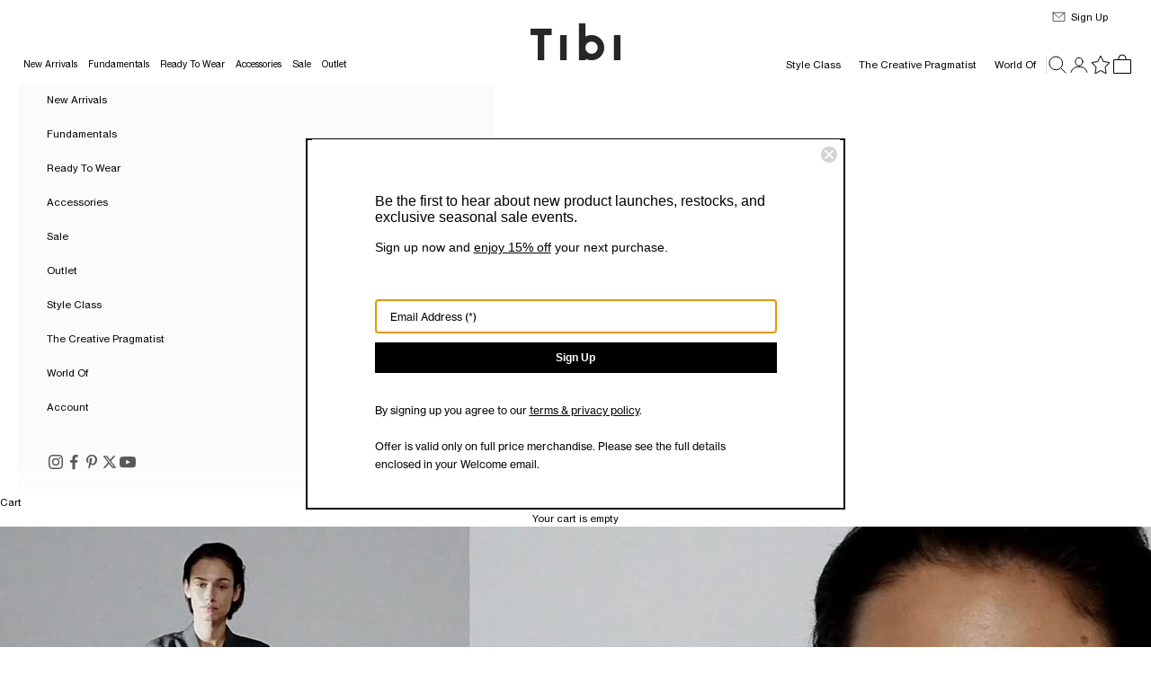

--- FILE ---
content_type: text/html; charset=utf-8
request_url: https://tibi.com/?=___psv__p_5180524__t_w_&adpos=1o15&gclid=EAIaIQobChMI_tG4xdHr4AIVSMDICh0GTQ8cEAkYDyABEgJIp_D_BwE&ref=popsugar.com&sc_intid=SR18RE5223-Lemon&scid=scplpSR18RE5223-Lemon&utm_medium=cpc&utm_source=google
body_size: 49061
content:















<!doctype html>

<html lang="en" dir="ltr">
  <head>
    <script src="https://cdn.cookie.pii.ai/scripts/1/ws/23c8bb93-d477-4ccc-9fdd-9191fe57b103/domain/42c3deb3-4316-4889-8129-bcf1a581ad61/tibi-pieeyeBlocking.js" async></script>
    <!-- Google Tag Manager -->
    <script>(function(w,d,s,l,i){w[l]=w[l]||[];w[l].push({'gtm.start':
    new Date().getTime(),event:'gtm.js'});var f=d.getElementsByTagName(s)[0],
    j=d.createElement(s),dl=l!='dataLayer'?'&l='+l:'';j.async=true;j.src=
    'https://www.googletagmanager.com/gtm.js?id='+i+dl;f.parentNode.insertBefore(j,f);
    })(window,document,'script','dataLayer','GTM-MRCXSWX2');</script>
    <!-- End Google Tag Manager -->

    <meta charset="utf-8">
    <meta name="viewport" content="width=device-width, initial-scale=1.0, height=device-height, minimum-scale=1.0, maximum-scale=5.0">

    <title>Tibi | Official Site</title><meta name="description" content="Founded in 1997 by Amy Smilovic, Tibi is a ready-to-wear collection designed through the lens of Creative Pragmatism based on a chill, modern, and classic sensibility. Each piece communicates along the spectrum of creativity and pragmatism."><link rel="canonical" href="https://tibi.com/"><link rel="shortcut icon" href="//tibi.com/cdn/shop/files/ShopifyLogoTibi.jpg?v=1727965119&width=96">
      <link rel="apple-touch-icon" href="//tibi.com/cdn/shop/files/ShopifyLogoTibi.jpg?v=1727965119&width=180"><link rel="preconnect" href="https://fonts.shopifycdn.com" crossorigin>

    <link rel="preload" href="//tibi.com/cdn/shop/t/136/assets/NHaasGroteskTXPro-55Rg.woff2?v=110703866744907295661768255059" as="font" type="font/woff2" crossorigin>
    <link rel="preload" href="//tibi.com/cdn/shop/t/136/assets/NHaasGroteskTXPro-56It.woff2?v=143008062068470742391768255059" as="font" type="font/woff2" crossorigin>
    <link rel="preload" href="//tibi.com/cdn/shop/t/136/assets/NHaasGroteskTXPro-75Bd.woff2?v=74207785945997875941768255059" as="font" type="font/woff2" crossorigin>
    <link rel="preload" href="//tibi.com/cdn/shop/t/136/assets/NHaasGroteskTXPro-76BdIt.woff2?v=129354419267945787431768255059" as="font" type="font/woff2" crossorigin><meta property="og:type" content="website">
  <meta property="og:title" content="Tibi | Official Site"><meta property="og:image" content="http://tibi.com/cdn/shop/files/Tibi_Logo.jpg?v=1722462104&width=2048">
  <meta property="og:image:secure_url" content="https://tibi.com/cdn/shop/files/Tibi_Logo.jpg?v=1722462104&width=2048">
  <meta property="og:image:width" content="1200">
  <meta property="og:image:height" content="628"><meta property="og:description" content="Founded in 1997 by Amy Smilovic, Tibi is a ready-to-wear collection designed through the lens of Creative Pragmatism based on a chill, modern, and classic sensibility. Each piece communicates along the spectrum of creativity and pragmatism."><meta property="og:url" content="https://tibi.com/">
<meta property="og:site_name" content="Tibi Official"><meta name="twitter:card" content="summary"><meta name="twitter:title" content="Tibi | Official Site">
  <meta name="twitter:description" content="Founded in 1997 by Amy Smilovic, Tibi is a ready-to-wear collection designed through the lens of Creative Pragmatism based on a chill, modern, and classic sensibility. Each piece communicates along the spectrum of creativity and pragmatism."><meta name="twitter:image" content="https://tibi.com/cdn/shop/files/Tibi_Logo.jpg?crop=center&height=1200&v=1722462104&width=1200">
  <meta name="twitter:image:alt" content=""><script type="application/ld+json">
  {
    "@context": "https://schema.org",
    "@type": "BreadcrumbList",
    "itemListElement": [{
        "@type": "ListItem",
        "position": 1,
        "name": "Home",
        "item": "https://tibi.com"
      }]
  }
</script><script type="application/ld+json">
  [
    {
      "@context": "https://schema.org",
      "@type": "WebSite",
      "name": "Tibi Official",
      "url": "https:\/\/tibi.com",
      "potentialAction": {
        "@type": "SearchAction",
        "target": "https:\/\/tibi.com\/search?q={search_term_string}",
        "query-input": "required name=search_term_string"
      }
    },
    {
      "@context": "https://schema.org",
      "@type": "Organization",
      "name": "Tibi Official","logo": "https:\/\/tibi.com\/cdn\/shop\/files\/ShopifyLogoTibi.jpg?v=1727965119\u0026width=1500","sameAs": ["https:\/\/facebook.com\/TibiNewYork","https:\/\/instagram.com\/tibi","https:\/\/pinterest.com\/tibi","https:\/\/twitter.com\/tibi","https:\/\/youtube.com\/c\/tibi"],"url": "https:\/\/tibi.com"
    }
  ]
  </script><style>/* Typography (heading) */
  @font-face {
    font-family: "Neue Haas Grotesk Text Pro";
    font-weight: 400;
    font-style: normal;
    font-display: fallback;
    src: local("Neue Haas Grotesk Text Pro"), local("NHaasGroteskTXPro-55Rg"), url(//tibi.com/cdn/shop/t/136/assets/NHaasGroteskTXPro-55Rg.woff2?v=110703866744907295661768255059) format("woff2");
  }
  @font-face {
    font-family: "Neue Haas Grotesk Text Pro";
    font-weight: 400;
    font-style: italic;
    font-display: fallback;
    src: local("Neue Haas Grotesk Text Pro Italic"), local("NHaasGroteskTXPro-56It"), url(//tibi.com/cdn/shop/t/136/assets/NHaasGroteskTXPro-56It.woff2?v=143008062068470742391768255059) format("woff2");
  }
  @font-face {
    font-family: "Neue Haas Grotesk Text Pro";
    font-weight: 700;
    font-style: normal;
    font-display: fallback;
    src: local("Neue Haas Grotesk Text Pro Bold"), local("NHaasGroteskTXPro-75Bd"), url(//tibi.com/cdn/shop/t/136/assets/NHaasGroteskTXPro-75Bd.woff2?v=74207785945997875941768255059) format("woff2");
  }
  @font-face {
    font-family: "Neue Haas Grotesk Text Pro";
    font-weight: 700;
    font-style: italic;
    font-display: fallback;
    src: local("Neue Haas Grotesk Text Pro Bold Italic"), local("NHaasGroteskTXPro-76BdIt"), url(//tibi.com/cdn/shop/t/136/assets/NHaasGroteskTXPro-76BdIt.woff2?v=129354419267945787431768255059) format("woff2");
  }

  :root {
    /* Container */
    --container-max-width: 100%;
    --container-xxs-max-width: 27.5rem; /* 440px */
    --container-xs-max-width: 42.5rem; /* 680px */
    --container-sm-max-width: 61.25rem; /* 980px */
    --container-md-max-width: 71.875rem; /* 1150px */
    --container-lg-max-width: 78.75rem; /* 1260px */
    --container-xl-max-width: 85rem; /* 1360px */
    --container-gutter: 1.25rem;

    --section-vertical-spacing: 2rem;
    --section-vertical-spacing-tight:2rem;

    --section-stack-gap:1.5rem;
    --section-stack-gap-tight:1.5rem;

    /* Form settings */
    --form-gap: 1.25rem; /* Gap between fieldset and submit button */
    --fieldset-gap: 1rem; /* Gap between each form input within a fieldset */
    --form-control-gap: 0.625rem; /* Gap between input and label (ignored for floating label) */
    --checkbox-control-gap: 0.75rem; /* Horizontal gap between checkbox and its associated label */
    --input-padding-block: 0.65rem; /* Vertical padding for input, textarea and native select */
    --input-padding-inline: 0.8rem; /* Horizontal padding for input, textarea and native select */
    --checkbox-size: 0.875rem; /* Size (width and height) for checkbox */

    /* Other sizes */
    --sticky-area-height: calc(var(--announcement-bar-is-sticky, 0) * var(--announcement-bar-height, 0px) + var(--header-is-sticky, 0) * var(--header-is-visible, 1) * var(--header-height, 0px));

    /* RTL support */
    --transform-logical-flip: 1;
    --transform-origin-start: left;
    --transform-origin-end: right;

    /**
     * ---------------------------------------------------------------------
     * TYPOGRAPHY
     * ---------------------------------------------------------------------
     */

    /* Font properties */
    --heading-font-family: "Neue Haas Grotesk Text Pro", Arial, Helvetica, sans-serif;
    --heading-font-weight: 400;
    --heading-font-style: normal;
    --heading-text-transform: normal;
    --heading-letter-spacing: 0.0em;
    --text-font-family: "Neue Haas Grotesk Text Pro", Arial, Helvetica, sans-serif;
    --text-font-weight: 400;
    --text-font-style: normal;
    --text-letter-spacing: 0.0em;
    --button-font: var(--heading-font-style) var(--heading-font-weight) var(--text-sm) / 1.65 var(--heading-font-family);
    --button-text-transform: normal;
    --button-letter-spacing: 0.0em;

    /* Font sizes */--text-heading-size-factor: 1;
    --text-h1: max(0.6875rem, clamp(1.375rem, 1.146341463414634rem + 0.975609756097561vw, 2rem) * var(--text-heading-size-factor));
    --text-h2: max(0.6875rem, clamp(1.25rem, 1.0670731707317074rem + 0.7804878048780488vw, 1.75rem) * var(--text-heading-size-factor));
    --text-h3: max(0.6875rem, clamp(1.125rem, 1.0335365853658536rem + 0.3902439024390244vw, 1.375rem) * var(--text-heading-size-factor));
    --text-h4: max(0.6875rem, clamp(1rem, 0.9542682926829268rem + 0.1951219512195122vw, 1.125rem) * var(--text-heading-size-factor));
    --text-h5: calc(0.75rem * var(--text-heading-size-factor));
    --text-h6: calc(0.6875rem * var(--text-heading-size-factor));

    --text-xs: 0.6875rem;
    --text-sm: 0.75rem;
    --text-base: 0.6875rem;
    --text-lg: 0.8125rem;
    --text-xl: 0.9375rem;

    /* Rounded variables (used for border radius) */
    --rounded-full: 9999px;
    --button-border-radius: 0.0rem;
    --input-border-radius: 0.0rem;

    /* Box shadow */
    --shadow-sm: 0 2px 8px rgb(0 0 0 / 0.05);
    --shadow: 0 5px 15px rgb(0 0 0 / 0.05);
    --shadow-md: 0 5px 30px rgb(0 0 0 / 0.05);
    --shadow-block: px px px rgb(var(--text-primary) / 0.0);

    /**
     * ---------------------------------------------------------------------
     * OTHER
     * ---------------------------------------------------------------------
     */

    --checkmark-svg-url: url(//tibi.com/cdn/shop/t/136/assets/checkmark.svg?v=77552481021870063511768255059);
    --cursor-zoom-in-svg-url: url(//tibi.com/cdn/shop/t/136/assets/cursor-zoom-in.svg?v=179346033183326186621768255059);
  }

  [dir="rtl"]:root {
    /* RTL support */
    --transform-logical-flip: -1;
    --transform-origin-start: right;
    --transform-origin-end: left;
  }

  @media screen and (min-width: 700px) {
    :root {
      /* Typography (font size) */
      --text-xs: 0.6875rem;
      --text-sm: 0.75rem;
      --text-base: 0.6875rem;
      --text-lg: 0.8125rem;
      --text-xl: 1.0625rem;

      /* Spacing settings */
      --container-gutter: 2rem;
    }
  }

  @media screen and (min-width: 1000px) {
    :root {
      /* Spacing settings */
      --container-gutter: 3rem;

      --section-vertical-spacing: 3rem;
      --section-vertical-spacing-tight: 3rem;

      --section-stack-gap:2.25rem;
      --section-stack-gap-tight:2.25rem;
    }
  }:root {/* Overlay used for modal */
    --page-overlay: 0 0 0 / 0.4;

    /* We use the first scheme background as default */
    --page-background: ;

    /* Product colors */
    --on-sale-text: 180 12 4;
    --on-sale-badge-background: 180 12 4;
    --on-sale-badge-text: 255 255 255;
    --sold-out-badge-background: 239 239 239;
    --sold-out-badge-text: 0 0 0 / 0.65;
    --custom-badge-background: 28 28 28;
    --custom-badge-text: 255 255 255;
    --star-color: 28 28 28;

    /* Status colors */
    --success-background: 212 227 203;
    --success-text: 48 122 7;
    --warning-background: 253 241 224;
    --warning-text: 237 138 0;
    --error-background: 243 204 204;
    --error-text: 203 43 43;
  }.color-scheme--scheme-1 {
      /* Color settings */--accent: 0 0 0;
      --text-color: 0 0 0;
      --background: 255 255 255 / 1.0;
      --background-without-opacity: 255 255 255;
      --background-gradient: ;--border-color: 217 217 217;/* Button colors */
      --button-background: 0 0 0;
      --button-text-color: 255 255 255;

      /* Circled buttons */
      --circle-button-background: 255 255 255;
      --circle-button-text-color: 0 0 0;
    }.shopify-section:has(.section-spacing.color-scheme--bg-54922f2e920ba8346f6dc0fba343d673) + .shopify-section:has(.section-spacing.color-scheme--bg-54922f2e920ba8346f6dc0fba343d673:not(.bordered-section)) .section-spacing {
      padding-block-start: 0;
    }.color-scheme--scheme-2 {
      /* Color settings */--accent: 0 0 0;
      --text-color: 0 0 0;
      --background: 251 251 251 / 1.0;
      --background-without-opacity: 251 251 251;
      --background-gradient: ;--border-color: 213 213 213;/* Button colors */
      --button-background: 0 0 0;
      --button-text-color: 255 255 255;

      /* Circled buttons */
      --circle-button-background: 255 255 255;
      --circle-button-text-color: 0 0 0;
    }.shopify-section:has(.section-spacing.color-scheme--bg-980c0ae93a1db4e7e7aeb379a25808b5) + .shopify-section:has(.section-spacing.color-scheme--bg-980c0ae93a1db4e7e7aeb379a25808b5:not(.bordered-section)) .section-spacing {
      padding-block-start: 0;
    }.color-scheme--scheme-3 {
      /* Color settings */--accent: 255 255 255;
      --text-color: 255 255 255;
      --background: 28 28 28 / 1.0;
      --background-without-opacity: 28 28 28;
      --background-gradient: ;--border-color: 62 62 62;/* Button colors */
      --button-background: 255 255 255;
      --button-text-color: 0 0 0;

      /* Circled buttons */
      --circle-button-background: 255 255 255;
      --circle-button-text-color: 0 0 0;
    }.shopify-section:has(.section-spacing.color-scheme--bg-c1f8cb21047e4797e94d0969dc5d1e44) + .shopify-section:has(.section-spacing.color-scheme--bg-c1f8cb21047e4797e94d0969dc5d1e44:not(.bordered-section)) .section-spacing {
      padding-block-start: 0;
    }.color-scheme--scheme-4 {
      /* Color settings */--accent: 255 255 255;
      --text-color: 255 255 255;
      --background: 0 0 0 / 0.0;
      --background-without-opacity: 0 0 0;
      --background-gradient: ;--border-color: 255 255 255;/* Button colors */
      --button-background: 255 255 255;
      --button-text-color: 0 0 0;

      /* Circled buttons */
      --circle-button-background: 255 255 255;
      --circle-button-text-color: 0 0 0;
    }.shopify-section:has(.section-spacing.color-scheme--bg-3671eee015764974ee0aef1536023e0f) + .shopify-section:has(.section-spacing.color-scheme--bg-3671eee015764974ee0aef1536023e0f:not(.bordered-section)) .section-spacing {
      padding-block-start: 0;
    }.color-scheme--dialog {
      /* Color settings */--accent: 0 0 0;
      --text-color: 0 0 0;
      --background: 255 255 255 / 1.0;
      --background-without-opacity: 255 255 255;
      --background-gradient: ;--border-color: 217 217 217;/* Button colors */
      --button-background: 0 0 0;
      --button-text-color: 255 255 255;

      /* Circled buttons */
      --circle-button-background: 255 255 255;
      --circle-button-text-color: 0 0 0;
    }
</style><script>
  // This allows to expose several variables to the global scope, to be used in scripts
  window.themeVariables = {
    settings: {
      showPageTransition: null,
      pageType: "index",
      moneyFormat: "${{amount}}",
      moneyWithCurrencyFormat: "${{amount}} USD",
      currencyCodeEnabled: false,
      cartType: "drawer",
      staggerMenuApparition: false
    },

    strings: {
      addedToCart: "Added to your cart!",
      closeGallery: "Close gallery",
      zoomGallery: "Zoom picture",
      errorGallery: "Image cannot be loaded",
      shippingEstimatorNoResults: "Sorry, we do not ship to your address.",
      shippingEstimatorOneResult: "There is one shipping rate for your address:",
      shippingEstimatorMultipleResults: "There are several shipping rates for your address:",
      shippingEstimatorError: "One or more error occurred while retrieving shipping rates:",
      next: "Next",
      previous: "Previous"
    },

    mediaQueries: {
      'sm': 'screen and (min-width: 700px)',
      'md': 'screen and (min-width: 1000px)',
      'lg': 'screen and (min-width: 1150px)',
      'xl': 'screen and (min-width: 1400px)',
      '2xl': 'screen and (min-width: 1600px)',
      'sm-max': 'screen and (max-width: 699px)',
      'md-max': 'screen and (max-width: 999px)',
      'lg-max': 'screen and (max-width: 1149px)',
      'xl-max': 'screen and (max-width: 1399px)',
      '2xl-max': 'screen and (max-width: 1599px)',
      'motion-safe': '(prefers-reduced-motion: no-preference)',
      'motion-reduce': '(prefers-reduced-motion: reduce)',
      'supports-hover': 'screen and (pointer: fine)',
      'supports-touch': 'screen and (hover: none)'
    }
  };document.documentElement.style.setProperty('--window-width', document.documentElement.clientWidth + 'px');
  document.documentElement.style.setProperty('--window-height', document.documentElement.clientHeight + 'px');</script><script>
      if (!(HTMLScriptElement.supports && HTMLScriptElement.supports('importmap'))) {
        const importMapPolyfill = document.createElement('script');
        importMapPolyfill.async = true;
        importMapPolyfill.src = "//tibi.com/cdn/shop/t/136/assets/es-module-shims.min.js?v=133133393897716595401768255059";

        document.head.appendChild(importMapPolyfill);
      }
    </script>

    <script type="importmap">{
        "imports": {
          "vendor": "//tibi.com/cdn/shop/t/136/assets/vendor.min.js?v=166833309358212501051768255059",
          "theme": "//tibi.com/cdn/shop/t/136/assets/theme.js?v=181062201211742195921768255059",
          "photoswipe": "//tibi.com/cdn/shop/t/136/assets/photoswipe.min.js?v=13374349288281597431768255059"
        }
      }
    </script>

    <script type="module" src="//tibi.com/cdn/shop/t/136/assets/vendor.min.js?v=166833309358212501051768255059"></script>
    <script type="module" src="//tibi.com/cdn/shop/t/136/assets/theme.js?v=181062201211742195921768255059"></script><script src="https://code.jquery.com/jquery-3.7.1.min.js" integrity="sha256-/JqT3SQfawRcv/BIHPThkBvs0OEvtFFmqPF/lYI/Cxo=" crossorigin="anonymous" defer="defer"></script>
    <script src="//tibi.com/cdn/shop/t/136/assets/wishlist.js?v=22616222241200411901768255059" defer="defer"></script>
    <script src="//tibi.com/cdn/shop/t/136/assets/tibi.js?v=135399296945818405661768255059" defer="defer"></script>

    <!-- Start of PieEye DNSS Script -->
    <link rel="stylesheet" href="https://pieeyegpc.pii.ai/1/dsrp/fc3fb578-1644-407c-b213-eac2d4f877c5/gpc.css">
    <script type="text/javascript" src="https://pieeyegpc.pii.ai/1/dsrp/fc3fb578-1644-407c-b213-eac2d4f877c5/gpc.min.js" async></script>
    <!-- End of PieEye DNSS Script -->

    
  <script>window.performance && window.performance.mark && window.performance.mark('shopify.content_for_header.start');</script><meta name="facebook-domain-verification" content="us0qzm8h8f1lwxy3y8bs33tep6np4s">
<meta id="shopify-digital-wallet" name="shopify-digital-wallet" content="/3576004654/digital_wallets/dialog">
<meta name="shopify-checkout-api-token" content="96b9a7a1a61dd7f9beae8f0e94ba218e">
<meta id="in-context-paypal-metadata" data-shop-id="3576004654" data-venmo-supported="true" data-environment="production" data-locale="en_US" data-paypal-v4="true" data-currency="USD">
<script async="async" src="/checkouts/internal/preloads.js?locale=en-US"></script>
<link rel="preconnect" href="https://shop.app" crossorigin="anonymous">
<script async="async" src="https://shop.app/checkouts/internal/preloads.js?locale=en-US&shop_id=3576004654" crossorigin="anonymous"></script>
<script id="apple-pay-shop-capabilities" type="application/json">{"shopId":3576004654,"countryCode":"US","currencyCode":"USD","merchantCapabilities":["supports3DS"],"merchantId":"gid:\/\/shopify\/Shop\/3576004654","merchantName":"Tibi Official","requiredBillingContactFields":["postalAddress","email","phone"],"requiredShippingContactFields":["postalAddress","email","phone"],"shippingType":"shipping","supportedNetworks":["visa","masterCard","amex","discover","elo","jcb"],"total":{"type":"pending","label":"Tibi Official","amount":"1.00"},"shopifyPaymentsEnabled":true,"supportsSubscriptions":true}</script>
<script id="shopify-features" type="application/json">{"accessToken":"96b9a7a1a61dd7f9beae8f0e94ba218e","betas":["rich-media-storefront-analytics"],"domain":"tibi.com","predictiveSearch":true,"shopId":3576004654,"locale":"en"}</script>
<script>var Shopify = Shopify || {};
Shopify.shop = "tibi-official.myshopify.com";
Shopify.locale = "en";
Shopify.currency = {"active":"USD","rate":"1.0"};
Shopify.country = "US";
Shopify.theme = {"name":"Tibi OS2 - 1.14","id":129248002112,"schema_name":"Prestige","schema_version":"10.5.2","theme_store_id":null,"role":"main"};
Shopify.theme.handle = "null";
Shopify.theme.style = {"id":null,"handle":null};
Shopify.cdnHost = "tibi.com/cdn";
Shopify.routes = Shopify.routes || {};
Shopify.routes.root = "/";</script>
<script type="module">!function(o){(o.Shopify=o.Shopify||{}).modules=!0}(window);</script>
<script>!function(o){function n(){var o=[];function n(){o.push(Array.prototype.slice.apply(arguments))}return n.q=o,n}var t=o.Shopify=o.Shopify||{};t.loadFeatures=n(),t.autoloadFeatures=n()}(window);</script>
<script>
  window.ShopifyPay = window.ShopifyPay || {};
  window.ShopifyPay.apiHost = "shop.app\/pay";
  window.ShopifyPay.redirectState = null;
</script>
<script id="shop-js-analytics" type="application/json">{"pageType":"index"}</script>
<script defer="defer" async type="module" src="//tibi.com/cdn/shopifycloud/shop-js/modules/v2/client.init-shop-cart-sync_C5BV16lS.en.esm.js"></script>
<script defer="defer" async type="module" src="//tibi.com/cdn/shopifycloud/shop-js/modules/v2/chunk.common_CygWptCX.esm.js"></script>
<script type="module">
  await import("//tibi.com/cdn/shopifycloud/shop-js/modules/v2/client.init-shop-cart-sync_C5BV16lS.en.esm.js");
await import("//tibi.com/cdn/shopifycloud/shop-js/modules/v2/chunk.common_CygWptCX.esm.js");

  window.Shopify.SignInWithShop?.initShopCartSync?.({"fedCMEnabled":true,"windoidEnabled":true});

</script>
<script>
  window.Shopify = window.Shopify || {};
  if (!window.Shopify.featureAssets) window.Shopify.featureAssets = {};
  window.Shopify.featureAssets['shop-js'] = {"shop-cart-sync":["modules/v2/client.shop-cart-sync_ZFArdW7E.en.esm.js","modules/v2/chunk.common_CygWptCX.esm.js"],"init-fed-cm":["modules/v2/client.init-fed-cm_CmiC4vf6.en.esm.js","modules/v2/chunk.common_CygWptCX.esm.js"],"shop-button":["modules/v2/client.shop-button_tlx5R9nI.en.esm.js","modules/v2/chunk.common_CygWptCX.esm.js"],"shop-cash-offers":["modules/v2/client.shop-cash-offers_DOA2yAJr.en.esm.js","modules/v2/chunk.common_CygWptCX.esm.js","modules/v2/chunk.modal_D71HUcav.esm.js"],"init-windoid":["modules/v2/client.init-windoid_sURxWdc1.en.esm.js","modules/v2/chunk.common_CygWptCX.esm.js"],"shop-toast-manager":["modules/v2/client.shop-toast-manager_ClPi3nE9.en.esm.js","modules/v2/chunk.common_CygWptCX.esm.js"],"init-shop-email-lookup-coordinator":["modules/v2/client.init-shop-email-lookup-coordinator_B8hsDcYM.en.esm.js","modules/v2/chunk.common_CygWptCX.esm.js"],"init-shop-cart-sync":["modules/v2/client.init-shop-cart-sync_C5BV16lS.en.esm.js","modules/v2/chunk.common_CygWptCX.esm.js"],"avatar":["modules/v2/client.avatar_BTnouDA3.en.esm.js"],"pay-button":["modules/v2/client.pay-button_FdsNuTd3.en.esm.js","modules/v2/chunk.common_CygWptCX.esm.js"],"init-customer-accounts":["modules/v2/client.init-customer-accounts_DxDtT_ad.en.esm.js","modules/v2/client.shop-login-button_C5VAVYt1.en.esm.js","modules/v2/chunk.common_CygWptCX.esm.js","modules/v2/chunk.modal_D71HUcav.esm.js"],"init-shop-for-new-customer-accounts":["modules/v2/client.init-shop-for-new-customer-accounts_ChsxoAhi.en.esm.js","modules/v2/client.shop-login-button_C5VAVYt1.en.esm.js","modules/v2/chunk.common_CygWptCX.esm.js","modules/v2/chunk.modal_D71HUcav.esm.js"],"shop-login-button":["modules/v2/client.shop-login-button_C5VAVYt1.en.esm.js","modules/v2/chunk.common_CygWptCX.esm.js","modules/v2/chunk.modal_D71HUcav.esm.js"],"init-customer-accounts-sign-up":["modules/v2/client.init-customer-accounts-sign-up_CPSyQ0Tj.en.esm.js","modules/v2/client.shop-login-button_C5VAVYt1.en.esm.js","modules/v2/chunk.common_CygWptCX.esm.js","modules/v2/chunk.modal_D71HUcav.esm.js"],"shop-follow-button":["modules/v2/client.shop-follow-button_Cva4Ekp9.en.esm.js","modules/v2/chunk.common_CygWptCX.esm.js","modules/v2/chunk.modal_D71HUcav.esm.js"],"checkout-modal":["modules/v2/client.checkout-modal_BPM8l0SH.en.esm.js","modules/v2/chunk.common_CygWptCX.esm.js","modules/v2/chunk.modal_D71HUcav.esm.js"],"lead-capture":["modules/v2/client.lead-capture_Bi8yE_yS.en.esm.js","modules/v2/chunk.common_CygWptCX.esm.js","modules/v2/chunk.modal_D71HUcav.esm.js"],"shop-login":["modules/v2/client.shop-login_D6lNrXab.en.esm.js","modules/v2/chunk.common_CygWptCX.esm.js","modules/v2/chunk.modal_D71HUcav.esm.js"],"payment-terms":["modules/v2/client.payment-terms_CZxnsJam.en.esm.js","modules/v2/chunk.common_CygWptCX.esm.js","modules/v2/chunk.modal_D71HUcav.esm.js"]};
</script>
<script>(function() {
  var isLoaded = false;
  function asyncLoad() {
    if (isLoaded) return;
    isLoaded = true;
    var urls = ["\/\/code.tidio.co\/qee0xhirz9fi7v8jouxinjrwpvftqveu.js?shop=tibi-official.myshopify.com","https:\/\/cdn-scripts.signifyd.com\/shopify\/script-tag.js?shop=tibi-official.myshopify.com","\/\/swymv3pro-01.azureedge.net\/code\/swym-shopify.js?shop=tibi-official.myshopify.com","\/\/swymv3pro-01.azureedge.net\/code\/swym_isa_fb_pixel.js?shop=tibi-official.myshopify.com","https:\/\/na.shgcdn3.com\/pixel-collector.js?shop=tibi-official.myshopify.com","\/\/cdn.shopify.com\/proxy\/0e8ac8150ff5f0cec5e8e6b1c415046e3b8ed687dd6b9c27c6551f24c827125a\/s3-us-west-2.amazonaws.com\/jsstore\/a\/NXGHKM0M\/reids.js?shop=tibi-official.myshopify.com\u0026sp-cache-control=cHVibGljLCBtYXgtYWdlPTkwMA","\/\/cdn.shopify.com\/proxy\/e8573881f4e527f772adf643328f4f466fbaae193f763159c76e91266c474b80\/app.retention.com\/shopify\/shopify_app_add_to_cart_script.js?shop=tibi-official.myshopify.com\u0026sp-cache-control=cHVibGljLCBtYXgtYWdlPTkwMA","https:\/\/cdn.cookie.pii.ai\/scripts\/1\/ws\/23c8bb93-d477-4ccc-9fdd-9191fe57b103\/domain\/42c3deb3-4316-4889-8129-bcf1a581ad61\/shopify-loadscript-42c3deb3-4316-4889-8129-bcf1a581ad61.js?shop=tibi-official.myshopify.com","https:\/\/size-guides.esc-apps-cdn.com\/1768514119-app.tibi-official.myshopify.com.js?shop=tibi-official.myshopify.com"];
    for (var i = 0; i < urls.length; i++) {
      var s = document.createElement('script');
      s.type = 'text/javascript';
      s.async = true;
      s.src = urls[i];
      var x = document.getElementsByTagName('script')[0];
      x.parentNode.insertBefore(s, x);
    }
  };
  if(window.attachEvent) {
    window.attachEvent('onload', asyncLoad);
  } else {
    window.addEventListener('load', asyncLoad, false);
  }
})();</script>
<script id="__st">var __st={"a":3576004654,"offset":-18000,"reqid":"b6e599b2-3b24-4822-b989-15529624095f-1768617509","pageurl":"tibi.com\/?srsltid=AfmBOoput79kbVi0HgBZLpCiU3_mjCkh446GrTqNLltkr4qDcJAJMbYa","u":"56e1707ac870","p":"home"};</script>
<script>window.ShopifyPaypalV4VisibilityTracking = true;</script>
<script id="captcha-bootstrap">!function(){'use strict';const t='contact',e='account',n='new_comment',o=[[t,t],['blogs',n],['comments',n],[t,'customer']],c=[[e,'customer_login'],[e,'guest_login'],[e,'recover_customer_password'],[e,'create_customer']],r=t=>t.map((([t,e])=>`form[action*='/${t}']:not([data-nocaptcha='true']) input[name='form_type'][value='${e}']`)).join(','),a=t=>()=>t?[...document.querySelectorAll(t)].map((t=>t.form)):[];function s(){const t=[...o],e=r(t);return a(e)}const i='password',u='form_key',d=['recaptcha-v3-token','g-recaptcha-response','h-captcha-response',i],f=()=>{try{return window.sessionStorage}catch{return}},m='__shopify_v',_=t=>t.elements[u];function p(t,e,n=!1){try{const o=window.sessionStorage,c=JSON.parse(o.getItem(e)),{data:r}=function(t){const{data:e,action:n}=t;return t[m]||n?{data:e,action:n}:{data:t,action:n}}(c);for(const[e,n]of Object.entries(r))t.elements[e]&&(t.elements[e].value=n);n&&o.removeItem(e)}catch(o){console.error('form repopulation failed',{error:o})}}const l='form_type',E='cptcha';function T(t){t.dataset[E]=!0}const w=window,h=w.document,L='Shopify',v='ce_forms',y='captcha';let A=!1;((t,e)=>{const n=(g='f06e6c50-85a8-45c8-87d0-21a2b65856fe',I='https://cdn.shopify.com/shopifycloud/storefront-forms-hcaptcha/ce_storefront_forms_captcha_hcaptcha.v1.5.2.iife.js',D={infoText:'Protected by hCaptcha',privacyText:'Privacy',termsText:'Terms'},(t,e,n)=>{const o=w[L][v],c=o.bindForm;if(c)return c(t,g,e,D).then(n);var r;o.q.push([[t,g,e,D],n]),r=I,A||(h.body.append(Object.assign(h.createElement('script'),{id:'captcha-provider',async:!0,src:r})),A=!0)});var g,I,D;w[L]=w[L]||{},w[L][v]=w[L][v]||{},w[L][v].q=[],w[L][y]=w[L][y]||{},w[L][y].protect=function(t,e){n(t,void 0,e),T(t)},Object.freeze(w[L][y]),function(t,e,n,w,h,L){const[v,y,A,g]=function(t,e,n){const i=e?o:[],u=t?c:[],d=[...i,...u],f=r(d),m=r(i),_=r(d.filter((([t,e])=>n.includes(e))));return[a(f),a(m),a(_),s()]}(w,h,L),I=t=>{const e=t.target;return e instanceof HTMLFormElement?e:e&&e.form},D=t=>v().includes(t);t.addEventListener('submit',(t=>{const e=I(t);if(!e)return;const n=D(e)&&!e.dataset.hcaptchaBound&&!e.dataset.recaptchaBound,o=_(e),c=g().includes(e)&&(!o||!o.value);(n||c)&&t.preventDefault(),c&&!n&&(function(t){try{if(!f())return;!function(t){const e=f();if(!e)return;const n=_(t);if(!n)return;const o=n.value;o&&e.removeItem(o)}(t);const e=Array.from(Array(32),(()=>Math.random().toString(36)[2])).join('');!function(t,e){_(t)||t.append(Object.assign(document.createElement('input'),{type:'hidden',name:u})),t.elements[u].value=e}(t,e),function(t,e){const n=f();if(!n)return;const o=[...t.querySelectorAll(`input[type='${i}']`)].map((({name:t})=>t)),c=[...d,...o],r={};for(const[a,s]of new FormData(t).entries())c.includes(a)||(r[a]=s);n.setItem(e,JSON.stringify({[m]:1,action:t.action,data:r}))}(t,e)}catch(e){console.error('failed to persist form',e)}}(e),e.submit())}));const S=(t,e)=>{t&&!t.dataset[E]&&(n(t,e.some((e=>e===t))),T(t))};for(const o of['focusin','change'])t.addEventListener(o,(t=>{const e=I(t);D(e)&&S(e,y())}));const B=e.get('form_key'),M=e.get(l),P=B&&M;t.addEventListener('DOMContentLoaded',(()=>{const t=y();if(P)for(const e of t)e.elements[l].value===M&&p(e,B);[...new Set([...A(),...v().filter((t=>'true'===t.dataset.shopifyCaptcha))])].forEach((e=>S(e,t)))}))}(h,new URLSearchParams(w.location.search),n,t,e,['guest_login'])})(!0,!0)}();</script>
<script integrity="sha256-4kQ18oKyAcykRKYeNunJcIwy7WH5gtpwJnB7kiuLZ1E=" data-source-attribution="shopify.loadfeatures" defer="defer" src="//tibi.com/cdn/shopifycloud/storefront/assets/storefront/load_feature-a0a9edcb.js" crossorigin="anonymous"></script>
<script crossorigin="anonymous" defer="defer" src="//tibi.com/cdn/shopifycloud/storefront/assets/shopify_pay/storefront-65b4c6d7.js?v=20250812"></script>
<script data-source-attribution="shopify.dynamic_checkout.dynamic.init">var Shopify=Shopify||{};Shopify.PaymentButton=Shopify.PaymentButton||{isStorefrontPortableWallets:!0,init:function(){window.Shopify.PaymentButton.init=function(){};var t=document.createElement("script");t.src="https://tibi.com/cdn/shopifycloud/portable-wallets/latest/portable-wallets.en.js",t.type="module",document.head.appendChild(t)}};
</script>
<script data-source-attribution="shopify.dynamic_checkout.buyer_consent">
  function portableWalletsHideBuyerConsent(e){var t=document.getElementById("shopify-buyer-consent"),n=document.getElementById("shopify-subscription-policy-button");t&&n&&(t.classList.add("hidden"),t.setAttribute("aria-hidden","true"),n.removeEventListener("click",e))}function portableWalletsShowBuyerConsent(e){var t=document.getElementById("shopify-buyer-consent"),n=document.getElementById("shopify-subscription-policy-button");t&&n&&(t.classList.remove("hidden"),t.removeAttribute("aria-hidden"),n.addEventListener("click",e))}window.Shopify?.PaymentButton&&(window.Shopify.PaymentButton.hideBuyerConsent=portableWalletsHideBuyerConsent,window.Shopify.PaymentButton.showBuyerConsent=portableWalletsShowBuyerConsent);
</script>
<script data-source-attribution="shopify.dynamic_checkout.cart.bootstrap">document.addEventListener("DOMContentLoaded",(function(){function t(){return document.querySelector("shopify-accelerated-checkout-cart, shopify-accelerated-checkout")}if(t())Shopify.PaymentButton.init();else{new MutationObserver((function(e,n){t()&&(Shopify.PaymentButton.init(),n.disconnect())})).observe(document.body,{childList:!0,subtree:!0})}}));
</script>
<link id="shopify-accelerated-checkout-styles" rel="stylesheet" media="screen" href="https://tibi.com/cdn/shopifycloud/portable-wallets/latest/accelerated-checkout-backwards-compat.css" crossorigin="anonymous">
<style id="shopify-accelerated-checkout-cart">
        #shopify-buyer-consent {
  margin-top: 1em;
  display: inline-block;
  width: 100%;
}

#shopify-buyer-consent.hidden {
  display: none;
}

#shopify-subscription-policy-button {
  background: none;
  border: none;
  padding: 0;
  text-decoration: underline;
  font-size: inherit;
  cursor: pointer;
}

#shopify-subscription-policy-button::before {
  box-shadow: none;
}

      </style>

<script>window.performance && window.performance.mark && window.performance.mark('shopify.content_for_header.end');</script>
  





  <script type="text/javascript">
    
      window.__shgMoneyFormat = window.__shgMoneyFormat || {"USD":{"currency":"USD","currency_symbol":"$","currency_symbol_location":"left","decimal_places":2,"decimal_separator":".","thousands_separator":","}};
    
    window.__shgCurrentCurrencyCode = window.__shgCurrentCurrencyCode || {
      currency: "USD",
      currency_symbol: "$",
      decimal_separator: ".",
      thousands_separator: ",",
      decimal_places: 2,
      currency_symbol_location: "left"
    };
  </script>




    
<script>
async function getCookie(name) {
  const value = `; ${document.cookie}`;
  const parts = value.split(`; ${name}=`);
  if (parts.length === 2) return parts.pop().split(";").shift();
  return null;
}

// --- Geo API ---
async function getUserLocation() {
  try {
    const response = await fetch("https://geo.pii.ai/geo");
    const data = await response.json();
    return {
      continent: data.location.continent.code,
      country: data.location.country.code,
      region: data.location.region.code,
      city: data.location.city,
    };
  } catch (error) {
    console.error("Error getting location from internal API:", error);
    return null;
  }
}

// Main consent initialization function
async function initializeConsent() {
  const pieEyeCookie = await getCookie("PieEyeConsent");

  if (!pieEyeCookie) {
    const location = await getUserLocation();

    if (!location) {
      // No location found, set default implied consent
      if (window.Shopify?.customerPrivacy) {
        window.Shopify.customerPrivacy.setTrackingConsent(
          {
            analytics: true,
            marketing: true,
            preferences: true,
            sale_of_data: true,
          },
          () => console.log("No location found, default implied consent set")
        );
      }
    } else {
      const { country, continent, region } = location;

      if (continent === "EU" || region === "CA-QC") {
        // Explicit consent for EU/CA-QC/US-CA
        if (window.Shopify?.customerPrivacy) {
          window.Shopify.customerPrivacy.setTrackingConsent(
            {
              analytics: false,
              marketing: false,
              preferences: false,
              sale_of_data: false,
            },
            () => console.log("Default explicit consent set")
          );
        }
      } else {
        // Implied consent for others
        if (window.Shopify?.customerPrivacy) {
          window.Shopify.customerPrivacy.setTrackingConsent(
            {
              analytics: true,
              marketing: true,
              preferences: true,
              sale_of_data: true,
            },
            () => console.log("Default implied consent set")
          );
        }
      }
    }
  }
}

// Load Shopify Consent API
window.Shopify.loadFeatures(
  [
    {
      name: "consent-tracking-api",
      version: "0.1",
    },
  ],
  function (error) {
    if (error) throw error;
    initializeConsent();
  }
);

// Listen for PieEye consent event
window.addEventListener("pieEyeShopifyConsent", function (e) {
  console.log("PieEye shopify consent event received");

  const existConsentShopify = setInterval(function () {
    if (window.Shopify?.customerPrivacy) {
      clearInterval(existConsentShopify);
      window.Shopify.customerPrivacy.setTrackingConsent(
        {
          analytics: e.detail.analytics,
          marketing: e.detail.marketing,
          preferences: e.detail.preferences,
          sale_of_data: e.detail.sale_of_data,
        },
        () => console.log("Shopify consent captured from pieeye event")
      );
    }
  }, 100);
});
</script>

<link href="//tibi.com/cdn/shop/t/136/assets/theme.css?v=47045738728058782081768255059" rel="stylesheet" type="text/css" media="all" /><link href="//tibi.com/cdn/shop/t/136/assets/tibi.css?v=25922500806742228851768255059" rel="stylesheet" type="text/css" media="all" /><link href="//tibi.com/cdn/shop/t/136/assets/custom-videowise.css?v=97030715983000450971768255059" rel="stylesheet" type="text/css" media="all" /><script>
      window.videowiseShadow = {
        mode: 'closed',
        assets: [{
          type: 'style',
          src: '//tibi.com/cdn/shop/t/136/assets/custom-videowise.css?v=97030715983000450971768255059',
        }]
      };
    </script> 
      <script>
  window.PurpleDotConfig = {
    shopifyCart: {"note":null,"attributes":{},"original_total_price":0,"total_price":0,"total_discount":0,"total_weight":0.0,"item_count":0,"items":[],"requires_shipping":false,"currency":"USD","items_subtotal_price":0,"cart_level_discount_applications":[],"checkout_charge_amount":0},
    shopifyCartString: "{\"note\":null,\"attributes\":{},\"original_total_price\":0,\"total_price\":0,\"total_discount\":0,\"total_weight\":0.0,\"item_count\":0,\"items\":[],\"requires_shipping\":false,\"currency\":\"USD\",\"items_subtotal_price\":0,\"cart_level_discount_applications\":[],\"checkout_charge_amount\":0}",
    shopifyCartSignature: "fee8e7fce4f9f4e18aac2834215ed94b2b32a6e6c830ea6f4d7af3b7130ed1eb",
    prefillEmail: '',
    prefillShippingAddress: null,
    plp: {
      collectionItemSelector: 'product-card',
      hide: ['.badge--low-inventory']
    }
  };
</script>
<script src="https://www.purpledotprice.com/api/v1/init.js?apiKey=199ff093-554f-4fef-bbb2-d688e17e9fb6" defer></script>
    
  
    

<script type="text/javascript">
  
    window.SHG_CUSTOMER = null;
  
</script>







  <!-- BEGIN app block: shopify://apps/videowise-video-commerce/blocks/script_embed/b48d6c0c-3e3f-4791-a9ab-a5ab7ec82f4d -->
<link
  rel="preload"
  as="style"
  onload="this.onload=null;this.rel='stylesheet'"
  href="https://assets.videowise.com/style.css.gz"
  id="videowise-style-css">
<script
  defer
  src="https://assets.videowise.com/vendors.js.gz"
  id="videowise-vendors-js"></script>
<script
  defer
  src="https://assets.videowise.com/client.js.gz"
  id="videowise-client-js"></script>

<link rel="dns-prefetch" href="https://assets.videowise.com/" />

<link rel="dns-prefetch" href="https://cdn2.videowise.com/" />

<link rel="dns-prefetch" href="https://api-cdn.videowise.com/" />

<link rel="dns-prefetch" href="https://images.videowise.com/" />

<link rel="dns-prefetch" href="https://cdn.videowise.com/" />

<!-- END app block --><!-- BEGIN app block: shopify://apps/klaviyo-email-marketing-sms/blocks/klaviyo-onsite-embed/2632fe16-c075-4321-a88b-50b567f42507 -->












  <script async src="https://static.klaviyo.com/onsite/js/QCfWv6/klaviyo.js?company_id=QCfWv6"></script>
  <script>!function(){if(!window.klaviyo){window._klOnsite=window._klOnsite||[];try{window.klaviyo=new Proxy({},{get:function(n,i){return"push"===i?function(){var n;(n=window._klOnsite).push.apply(n,arguments)}:function(){for(var n=arguments.length,o=new Array(n),w=0;w<n;w++)o[w]=arguments[w];var t="function"==typeof o[o.length-1]?o.pop():void 0,e=new Promise((function(n){window._klOnsite.push([i].concat(o,[function(i){t&&t(i),n(i)}]))}));return e}}})}catch(n){window.klaviyo=window.klaviyo||[],window.klaviyo.push=function(){var n;(n=window._klOnsite).push.apply(n,arguments)}}}}();</script>

  




  <script>
    window.klaviyoReviewsProductDesignMode = false
  </script>



  <!-- BEGIN app snippet: customer-hub-data --><script>
  if (!window.customerHub) {
    window.customerHub = {};
  }
  window.customerHub.storefrontRoutes = {
    login: "/account/login?return_url=%2F%23k-hub",
    register: "/account/register?return_url=%2F%23k-hub",
    logout: "/account/logout",
    profile: "/account",
    addresses: "/account/addresses",
  };
  
  window.customerHub.userId = null;
  
  window.customerHub.storeDomain = "tibi-official.myshopify.com";

  

  
    window.customerHub.storeLocale = {
        currentLanguage: 'en',
        currentCountry: 'US',
        availableLanguages: [
          
            {
              iso_code: 'en',
              endonym_name: 'English'
            }
          
        ],
        availableCountries: [
          
            {
              iso_code: 'AX',
              name: 'Åland Islands',
              currency_code: 'USD'
            },
          
            {
              iso_code: 'AL',
              name: 'Albania',
              currency_code: 'USD'
            },
          
            {
              iso_code: 'AD',
              name: 'Andorra',
              currency_code: 'USD'
            },
          
            {
              iso_code: 'AR',
              name: 'Argentina',
              currency_code: 'USD'
            },
          
            {
              iso_code: 'AM',
              name: 'Armenia',
              currency_code: 'USD'
            },
          
            {
              iso_code: 'AU',
              name: 'Australia',
              currency_code: 'USD'
            },
          
            {
              iso_code: 'AT',
              name: 'Austria',
              currency_code: 'USD'
            },
          
            {
              iso_code: 'BY',
              name: 'Belarus',
              currency_code: 'USD'
            },
          
            {
              iso_code: 'BE',
              name: 'Belgium',
              currency_code: 'USD'
            },
          
            {
              iso_code: 'BA',
              name: 'Bosnia &amp; Herzegovina',
              currency_code: 'USD'
            },
          
            {
              iso_code: 'BR',
              name: 'Brazil',
              currency_code: 'USD'
            },
          
            {
              iso_code: 'BG',
              name: 'Bulgaria',
              currency_code: 'USD'
            },
          
            {
              iso_code: 'CA',
              name: 'Canada',
              currency_code: 'USD'
            },
          
            {
              iso_code: 'CN',
              name: 'China',
              currency_code: 'USD'
            },
          
            {
              iso_code: 'HR',
              name: 'Croatia',
              currency_code: 'USD'
            },
          
            {
              iso_code: 'CY',
              name: 'Cyprus',
              currency_code: 'USD'
            },
          
            {
              iso_code: 'CZ',
              name: 'Czechia',
              currency_code: 'USD'
            },
          
            {
              iso_code: 'DK',
              name: 'Denmark',
              currency_code: 'USD'
            },
          
            {
              iso_code: 'EE',
              name: 'Estonia',
              currency_code: 'USD'
            },
          
            {
              iso_code: 'FO',
              name: 'Faroe Islands',
              currency_code: 'USD'
            },
          
            {
              iso_code: 'FI',
              name: 'Finland',
              currency_code: 'USD'
            },
          
            {
              iso_code: 'FR',
              name: 'France',
              currency_code: 'USD'
            },
          
            {
              iso_code: 'GE',
              name: 'Georgia',
              currency_code: 'USD'
            },
          
            {
              iso_code: 'DE',
              name: 'Germany',
              currency_code: 'USD'
            },
          
            {
              iso_code: 'GI',
              name: 'Gibraltar',
              currency_code: 'USD'
            },
          
            {
              iso_code: 'GR',
              name: 'Greece',
              currency_code: 'USD'
            },
          
            {
              iso_code: 'GL',
              name: 'Greenland',
              currency_code: 'USD'
            },
          
            {
              iso_code: 'GP',
              name: 'Guadeloupe',
              currency_code: 'USD'
            },
          
            {
              iso_code: 'GG',
              name: 'Guernsey',
              currency_code: 'USD'
            },
          
            {
              iso_code: 'HK',
              name: 'Hong Kong SAR',
              currency_code: 'USD'
            },
          
            {
              iso_code: 'HU',
              name: 'Hungary',
              currency_code: 'USD'
            },
          
            {
              iso_code: 'IS',
              name: 'Iceland',
              currency_code: 'USD'
            },
          
            {
              iso_code: 'IE',
              name: 'Ireland',
              currency_code: 'USD'
            },
          
            {
              iso_code: 'IM',
              name: 'Isle of Man',
              currency_code: 'USD'
            },
          
            {
              iso_code: 'IL',
              name: 'Israel',
              currency_code: 'USD'
            },
          
            {
              iso_code: 'IT',
              name: 'Italy',
              currency_code: 'USD'
            },
          
            {
              iso_code: 'JP',
              name: 'Japan',
              currency_code: 'USD'
            },
          
            {
              iso_code: 'JE',
              name: 'Jersey',
              currency_code: 'USD'
            },
          
            {
              iso_code: 'JO',
              name: 'Jordan',
              currency_code: 'USD'
            },
          
            {
              iso_code: 'XK',
              name: 'Kosovo',
              currency_code: 'USD'
            },
          
            {
              iso_code: 'KW',
              name: 'Kuwait',
              currency_code: 'USD'
            },
          
            {
              iso_code: 'LV',
              name: 'Latvia',
              currency_code: 'USD'
            },
          
            {
              iso_code: 'LI',
              name: 'Liechtenstein',
              currency_code: 'USD'
            },
          
            {
              iso_code: 'LT',
              name: 'Lithuania',
              currency_code: 'USD'
            },
          
            {
              iso_code: 'LU',
              name: 'Luxembourg',
              currency_code: 'USD'
            },
          
            {
              iso_code: 'MT',
              name: 'Malta',
              currency_code: 'USD'
            },
          
            {
              iso_code: 'YT',
              name: 'Mayotte',
              currency_code: 'USD'
            },
          
            {
              iso_code: 'MD',
              name: 'Moldova',
              currency_code: 'USD'
            },
          
            {
              iso_code: 'MC',
              name: 'Monaco',
              currency_code: 'USD'
            },
          
            {
              iso_code: 'ME',
              name: 'Montenegro',
              currency_code: 'USD'
            },
          
            {
              iso_code: 'NL',
              name: 'Netherlands',
              currency_code: 'USD'
            },
          
            {
              iso_code: 'NZ',
              name: 'New Zealand',
              currency_code: 'USD'
            },
          
            {
              iso_code: 'MK',
              name: 'North Macedonia',
              currency_code: 'USD'
            },
          
            {
              iso_code: 'NO',
              name: 'Norway',
              currency_code: 'USD'
            },
          
            {
              iso_code: 'OM',
              name: 'Oman',
              currency_code: 'USD'
            },
          
            {
              iso_code: 'PH',
              name: 'Philippines',
              currency_code: 'USD'
            },
          
            {
              iso_code: 'PL',
              name: 'Poland',
              currency_code: 'USD'
            },
          
            {
              iso_code: 'PT',
              name: 'Portugal',
              currency_code: 'USD'
            },
          
            {
              iso_code: 'RE',
              name: 'Réunion',
              currency_code: 'USD'
            },
          
            {
              iso_code: 'RO',
              name: 'Romania',
              currency_code: 'USD'
            },
          
            {
              iso_code: 'SM',
              name: 'San Marino',
              currency_code: 'USD'
            },
          
            {
              iso_code: 'SA',
              name: 'Saudi Arabia',
              currency_code: 'USD'
            },
          
            {
              iso_code: 'RS',
              name: 'Serbia',
              currency_code: 'USD'
            },
          
            {
              iso_code: 'SG',
              name: 'Singapore',
              currency_code: 'USD'
            },
          
            {
              iso_code: 'SK',
              name: 'Slovakia',
              currency_code: 'USD'
            },
          
            {
              iso_code: 'SI',
              name: 'Slovenia',
              currency_code: 'USD'
            },
          
            {
              iso_code: 'ZA',
              name: 'South Africa',
              currency_code: 'USD'
            },
          
            {
              iso_code: 'KR',
              name: 'South Korea',
              currency_code: 'USD'
            },
          
            {
              iso_code: 'ES',
              name: 'Spain',
              currency_code: 'USD'
            },
          
            {
              iso_code: 'SJ',
              name: 'Svalbard &amp; Jan Mayen',
              currency_code: 'USD'
            },
          
            {
              iso_code: 'SE',
              name: 'Sweden',
              currency_code: 'USD'
            },
          
            {
              iso_code: 'CH',
              name: 'Switzerland',
              currency_code: 'USD'
            },
          
            {
              iso_code: 'TW',
              name: 'Taiwan',
              currency_code: 'USD'
            },
          
            {
              iso_code: 'TR',
              name: 'Türkiye',
              currency_code: 'USD'
            },
          
            {
              iso_code: 'UA',
              name: 'Ukraine',
              currency_code: 'USD'
            },
          
            {
              iso_code: 'AE',
              name: 'United Arab Emirates',
              currency_code: 'USD'
            },
          
            {
              iso_code: 'GB',
              name: 'United Kingdom',
              currency_code: 'USD'
            },
          
            {
              iso_code: 'US',
              name: 'United States',
              currency_code: 'USD'
            },
          
            {
              iso_code: 'VA',
              name: 'Vatican City',
              currency_code: 'USD'
            },
          
            {
              iso_code: 'VN',
              name: 'Vietnam',
              currency_code: 'USD'
            }
          
        ]
    };
  
</script>
<!-- END app snippet -->





<!-- END app block --><!-- BEGIN app block: shopify://apps/microsoft-clarity/blocks/clarity_js/31c3d126-8116-4b4a-8ba1-baeda7c4aeea -->
<script type="text/javascript">
  (function (c, l, a, r, i, t, y) {
    c[a] = c[a] || function () { (c[a].q = c[a].q || []).push(arguments); };
    t = l.createElement(r); t.async = 1; t.src = "https://www.clarity.ms/tag/" + i + "?ref=shopify";
    y = l.getElementsByTagName(r)[0]; y.parentNode.insertBefore(t, y);

    c.Shopify.loadFeatures([{ name: "consent-tracking-api", version: "0.1" }], error => {
      if (error) {
        console.error("Error loading Shopify features:", error);
        return;
      }

      c[a]('consentv2', {
        ad_Storage: c.Shopify.customerPrivacy.marketingAllowed() ? "granted" : "denied",
        analytics_Storage: c.Shopify.customerPrivacy.analyticsProcessingAllowed() ? "granted" : "denied",
      });
    });

    l.addEventListener("visitorConsentCollected", function (e) {
      c[a]('consentv2', {
        ad_Storage: e.detail.marketingAllowed ? "granted" : "denied",
        analytics_Storage: e.detail.analyticsAllowed ? "granted" : "denied",
      });
    });
  })(window, document, "clarity", "script", "tm1ky0rsp2");
</script>



<!-- END app block --><!-- BEGIN app block: shopify://apps/avada-seo-suite/blocks/avada-seo/15507c6e-1aa3-45d3-b698-7e175e033440 --><script>
  window.AVADA_SEO_ENABLED = true;
</script><!-- BEGIN app snippet: avada-broken-link-manager --><!-- END app snippet --><!-- BEGIN app snippet: avada-seo-site --><!-- END app snippet --><!-- BEGIN app snippet: avada-robot-onpage --><!-- Avada SEO Robot Onpage -->












<!-- END app snippet --><!-- BEGIN app snippet: avada-frequently-asked-questions -->







<!-- END app snippet --><!-- BEGIN app snippet: avada-custom-css --> <!-- BEGIN Avada SEO custom CSS END -->


<!-- END Avada SEO custom CSS END -->
<!-- END app snippet --><!-- BEGIN app snippet: avada-seo-preload --><script>
  const ignore = ["\/cart","\/account"];
  window.FPConfig = {
      delay: 0,
      ignoreKeywords: ignore || ['/cart', '/account/login', '/account/logout', '/account'],
      maxRPS: 3,
      hoverDelay: 50
  };
</script>

<script src="https://cdn.shopify.com/extensions/019b5883-b6ab-7058-b8a7-b81c7af1b0f9/avada-seo-suite-218/assets/flying-pages.js" defer="defer"></script>


<!-- END app snippet --><!-- BEGIN app snippet: avada-loading --><style>
  @keyframes avada-rotate {
    0% { transform: rotate(0); }
    100% { transform: rotate(360deg); }
  }

  @keyframes avada-fade-out {
    0% { opacity: 1; visibility: visible; }
    100% { opacity: 0; visibility: hidden; }
  }

  .Avada-LoadingScreen {
    display: none;
    width: 100%;
    height: 100vh;
    top: 0;
    position: fixed;
    z-index: 9999;
    display: flex;
    align-items: center;
    justify-content: center;
  
    background-image: url();
    background-position: center;
    background-size: cover;
    background-repeat: no-repeat;
  
  }

  .Avada-LoadingScreen svg {
    animation: avada-rotate 1s linear infinite;
    width: px;
    height: px;
  }
</style>
<script>
  const themeId = Shopify.theme.id;
  const loadingSettingsValue = null;
  const loadingType = loadingSettingsValue?.loadingType;
  function renderLoading() {
    new MutationObserver((mutations, observer) => {
      if (document.body) {
        observer.disconnect();
        const loadingDiv = document.createElement('div');
        loadingDiv.className = 'Avada-LoadingScreen';
        if(loadingType === 'custom_logo' || loadingType === 'favicon_logo') {
          const srcLoadingImage = loadingSettingsValue?.customLogoThemeIds[themeId] || '';
          if(srcLoadingImage) {
            loadingDiv.innerHTML = `
            <img alt="Avada logo"  height="600px" loading="eager" fetchpriority="high"
              src="${srcLoadingImage}&width=600"
              width="600px" />
              `
          }
        }
        if(loadingType === 'circle') {
          loadingDiv.innerHTML = `
        <svg viewBox="0 0 40 40" fill="none" xmlns="http://www.w3.org/2000/svg">
          <path d="M20 3.75C11.0254 3.75 3.75 11.0254 3.75 20C3.75 21.0355 2.91053 21.875 1.875 21.875C0.839475 21.875 0 21.0355 0 20C0 8.9543 8.9543 0 20 0C31.0457 0 40 8.9543 40 20C40 31.0457 31.0457 40 20 40C18.9645 40 18.125 39.1605 18.125 38.125C18.125 37.0895 18.9645 36.25 20 36.25C28.9748 36.25 36.25 28.9748 36.25 20C36.25 11.0254 28.9748 3.75 20 3.75Z" fill=""/>
        </svg>
      `;
        }

        document.body.insertBefore(loadingDiv, document.body.firstChild || null);
        const e = '';
        const t = '';
        const o = 'first' === t;
        const a = sessionStorage.getItem('isShowLoadingAvada');
        const n = document.querySelector('.Avada-LoadingScreen');
        if (a && o) return (n.style.display = 'none');
        n.style.display = 'flex';
        const i = document.body;
        i.style.overflow = 'hidden';
        const l = () => {
          i.style.overflow = 'auto';
          n.style.animation = 'avada-fade-out 1s ease-out forwards';
          setTimeout(() => {
            n.style.display = 'none';
          }, 1000);
        };
        if ((o && !a && sessionStorage.setItem('isShowLoadingAvada', true), 'duration_auto' === e)) {
          window.onload = function() {
            l();
          };
          return;
        }
        setTimeout(() => {
          l();
        }, 1000 * e);
      }
    }).observe(document.documentElement, { childList: true, subtree: true });
  };
  function isNullish(value) {
    return value === null || value === undefined;
  }
  const themeIds = '';
  const themeIdsArray = themeIds ? themeIds.split(',') : [];

  if(!isNullish(themeIds) && themeIdsArray.includes(themeId.toString()) && loadingSettingsValue?.enabled) {
    renderLoading();
  }

  if(isNullish(loadingSettingsValue?.themeIds) && loadingSettingsValue?.enabled) {
    renderLoading();
  }
</script>
<!-- END app snippet --><!-- BEGIN app snippet: avada-seo-social-post --><!-- END app snippet -->
<!-- END app block --><!-- BEGIN app block: shopify://apps/sortd-merchandiser/blocks/app-embed/5176d6ef-993f-4869-ba24-87a0a6bedcf9 -->


<script>
window.cmPercents = {
  'product_card_view': 100,
  'product_view': 100,
  'collection_view': 100,
  'product_add': 100,
  'enabled': true,
  'product_card_selector': '[role="main"] a[href*="/products"], #main a[href*="/products"], main a[href*="/products"], #shopify-section-collection-template a[href*="/products"], .collection-matrix.product-list a[href*="/products"]',
  'cart_url': '/cart',
  'store': 'tibi-official.myshopify.com',
  'submit': '[type="submit"]',
  'root_locale': '/',
  'root': '/',
  'collection_url': '',
  'collection_handle': '',
  'collection_id': null,
  'permissions': 123,
};

window.cmTesting = {
  'tests': '[]',
  'collection_route': '/collections',
  'variantA': '',
  'variantB': '',
  'collection_handle': '',
  'canonical_enabled': false
};

if(!(window.cmPercents.permissions != 123 && sessionStorage.getItem('themePermissions') != 'true')) {
  sessionStorage.setItem('cmTests', window.cmTesting.tests);
}
</script>



<script>
var cmInserted=function(){"use strict";var m=100,t=!1,u="animationName",d="",n="Webkit Moz O ms Khtml".split(" "),e="",i=document.createElement("div"),s={strictlyNew:!0,timeout:20,addImportant:!1};if(i.style.animationName&&(t=!0),!1===t)for(var o=0;o<n.length;o++)if(void 0!==i.style[n[o]+"AnimationName"]){e=n[o],u=e+"AnimationName",d="-"+e.toLowerCase()+"-",t=!0;break}function c(t){return s.strictlyNew&&!0===t.QinsQ}function r(t,n){function e(t){t.animationName!==o&&t[u]!==o||c(t.target)||n(t.target)}var i,o="insQ_"+m++,r=s.addImportant?" !important":"";(i=document.createElement("style")).innerHTML="@"+d+"keyframes "+o+" {  from {  outline: 1px solid transparent  } to {  outline: 0px solid transparent }  }\n"+t+" { animation-duration: 0.001s"+r+"; animation-name: "+o+r+"; "+d+"animation-duration: 0.001s"+r+"; "+d+"animation-name: "+o+r+";  } ",document.head.appendChild(i);var a=setTimeout(function(){document.addEventListener("animationstart",e,!1),document.addEventListener("MSAnimationStart",e,!1),document.addEventListener("webkitAnimationStart",e,!1)},s.timeout);return{destroy:function(){clearTimeout(a),i&&(document.head.removeChild(i),i=null),document.removeEventListener("animationstart",e),document.removeEventListener("MSAnimationStart",e),document.removeEventListener("webkitAnimationStart",e)}}}function a(t){t.QinsQ=!0}function f(t){if(t)for(a(t),t=t.firstChild;t;t=t.nextSibling)void 0!==t&&1===t.nodeType&&f(t)}function l(t,n){var e,i=[],o=function(){clearTimeout(e),e=setTimeout(function(){i.forEach(f),n(i),i=[]},10)};return r(t,function(t){if(!c(t)){a(t);var n=function t(n){return c(n.parentNode)||"BODY"===n.nodeName?n:t(n.parentNode)}(t);i.indexOf(n)<0&&i.push(n),o()}})}function v(n){return!(!t||!n.match(/[^{}]/))&&(s.strictlyNew&&f(document.body),{every:function(t){return r(n,t)},summary:function(t){return l(n,t)}})}return v.config=function(t){for(var n in t)t.hasOwnProperty(n)&&(s[n]=t[n])},v}();"undefined"!=typeof module&&void 0!==module.exports&&(module.exports=cmInserted);
function cmX(){for(var e=(navigator.userAgent||"").toLowerCase(),t=[/bot/,/crawl/,/spider/,/slurp/,/curl/,/wget/,/python-requests/,/axios/,/feedfetcher/,/ia_archiver/,/facebookexternalhit/,/facebot/,/google web preview/,/googlebot/,/bingpreview/,/bingbot/,/duckduckbot/,/baiduspider/,/yandex/,/sogou/,/exabot/,/dotbot/,/msnbot/,/yahoo/,/adsbot/,/mediapartners google/,/developers google/,/embedly/,/quora link preview/,/rogerbot/,/applebot/,/tweetmemebot/,/ahrefsbot/,/semrush/,/mj12bot/,/uptimerobot/,/screamingfrog/,/pinterest/,/whatsapp/,/telegrambot/,/vkshare/,/slackbot/,/discordbot/,/flipboard/,/preview/,/phantomjs/,/headless/,/prerender/,/metauri/,/node-superagent/,/python-urllib/,/java\/[0-9\.]+/,/lighthouse/,/chrome-lighthouse/,/pagespeed/,/yadirectfetcher/,/mailru\//,/daum[ /]/,/gomezagent/,/pingdom/,/rigor/,/postman/,/firephp/,/wappalyzer/,/whatcms\//,/zgrab/,/webglance/,/webkit2png/,/analyzer/,/virtuoso/,/pageburst/,/gozilla\//,/cloudflare/,/cf-network/,/cf-edge/,/cf-connecting-ip/],r=0;r<t.length;r++)if(t[r].test(e))return!0;if(navigator.webdriver||!navigator.languages||0===navigator.languages.length||e.indexOf("headlesschrome")>=0||window._phantom||window.__nightmare||window.callPhantom)return!0;try{if("undefined"!=typeof screen&&window.innerHeight&&screen.height-window.innerHeight<0)return!0}catch(s){}return!1}class CMUtils{constructor(){}saveId(){window?.cmPercents?.collection_id&&sessionStorage.setItem("collectionReferrerId",JSON.stringify({[window.location.href.split("?")[0]]:window.cmPercents.collection_id}))}anyNotFoundIds(e,t){if(void 0!==t){for(let r=0;r<e.length;r++)if(!t[decodeURIComponent(e[r].split("/products/")[1])])return!0}return!1}fetchRedirectedURL(e){return new Promise((t,r)=>{let s=new XMLHttpRequest;s.open("GET",e,!0),s.onload=()=>{200===s.status?t(s.responseURL):r(Error("Failed to fetch redirected URL"))},s.onerror=()=>r(Error("Network error")),s.send()})}filteredProductCards(e,t,r){let s;try{s=JSON.parse(sessionStorage.getItem("viewedProductCards")||'{"cards":[]}')||{cards:[]}}catch(n){s={cards:[]}}let o=[...s.cards];e=[...new Set(e||[])];let i=e.filter(e=>{try{if(e&&e.includes("/products/")&&!s.cards.includes(e.split("/products/")[1].split("?")[0]))return o.push(e.split("/products/")[1].split("?")[0]),!0}catch(t){return!1}});if(sessionStorage.setItem("viewedProductCards",JSON.stringify({cards:o})),void 0!==t){let c=[],l=[];for(let a=0;a<i.length;a++){let d=void 0!==t?t[decodeURIComponent(i[a].split("/products/")[1])]:null;"undefined"!=typeof cmIds&&(d=d??(cmIds.find(e=>e[0]==i[a].split("/products/")[1])??[null,null])[1]),d?l.push(d):c.push(i[a])}return[c,l]}return[i,[]]}trackLinksInView(e,t){let r=new IntersectionObserver(e=>{e.forEach(e=>{e.intersectionRatio>0&&e?.target?.href&&t(e.target.href.replace(/^.*\/\/[^\/]+/,"").split("?")[0],r)})});r.observe(e)}productIdFromCollection(e=1){return new Promise(async(t,r)=>{let s=new XMLHttpRequest;if(!window.location.href){console.error("No location.href available");return}let n=window.location.href.split("?")[0];if(n&&window.cmPercents.root_locale!==window.cmPercents.root){let o;if(sessionStorage.getItem(`collection:${window.cmPercents.collection_url}`))n=sessionStorage.getItem(`collection:${window.cmPercents.collection_url}`);else{try{o=await this.fetchRedirectedURL("https://"+(window.location.host+window.cmPercents.root_locale+"/collections/"+window.cmPercents.collection_handle).replace("//","/"))}catch(i){console.error("Error fetching redirected URL:",i)}o&&(sessionStorage.setItem(`collection:${window.cmPercents.collection_url}`,o),n=o)}}n&&(s.open("GET",`${n}/products.json?limit=250${1!=e?`&page=${e}`:""}`,!0),s.responseType="json",s.onload=async function(){200===s.status&&s?.response?.products?t(s?.response?.products):t(null)},s.onerror=function(){t(null)},s.send())})}get collectionHandle(){let e=document.referrer.split("/");for(var t=0;t<e.length;t++)if("collections"==e[t]&&e.length>t+1)return e[t+1];return null}squashCart(e){let t={};return e.map(e=>t[e.product_id]=e.product_id in t?t[e.product_id]+e.quantity:e.quantity),t}findLineItemDifferences(e,t){let r={};for(let s in e)if(t.hasOwnProperty(s)){let n=e[s]-t[s];n>0&&(r[s]=n)}else r[s]=e[s];return r}get currentCart(){return new Promise((e,t)=>{let r=new XMLHttpRequest;r.open("GET",window.cmPercents.cart_url+".json",!0),r.responseType="json",r.onload=async function(){200===r.status?e(r?.response?.items):e(null)},r.onerror=function(){e(null)},r.send()})}}class CMCheckForTests{constructor(){this.tests=window?.cmPercents?.tests?JSON.parse(window.cmPercents.tests):[];try{this.#a()}catch(e){console.error("Error checking for tests:",e);try{document.body.classList.remove("cm-ab-hide")}catch(t){console.error("Error removing class cm-ab-hide:",t)}}}#b(){return Date.now().toString(36)+Math.random().toString(36).substr(2,25)+"-"+Math.floor(100*Math.random()+1)}#a(){let e=!1;if(window?.cmTesting?.tests&&window?.cmTesting?.collection_handle)try{let t=JSON.parse(window.cmTesting.tests);if(Array.isArray(t)&&t.length>0)for(let r=0;r<t.length;r++){let s=t[r],n=sessionStorage.getItem("sessionIdCm")||this.#b(),o=parseInt(n.split("-")[1])>50;if(sessionStorage.setItem("sessionIdCm",n),o&&s?.aHandle==window.cmTesting.collection_handle&&window.cmTesting?.variantB==s?.bHandle){if(!window.cmTesting?.variantB)return;if(window.cmTesting.canonical_enabled||!cmX()){let i=new URLSearchParams(window.location.search);if(i.has("cmread")){document.documentElement.classList.remove("cm-ab-hide");return}i.set("cmread","true"),e=!0,location.replace(window.cmTesting.collection_route+"/"+s?.bHandle+"?"+i.toString());return}}else if(s?.bHandle==window.cmCollectionHandle&&!o&&s?.aHandle==window.cmTesting.variantA){let c=new URLSearchParams(window.location.search);if(c.has("cmread"))return;c.set("cmread","true"),e=!0,location.replace(window.cmPercents.collection_route+"/"+s?.aHandle+"?"+c.toString());return}}}catch(l){console.error("Error parsing tests:",l)}finally{e||document.documentElement.classList.remove("cm-ab-hide")}}}const cmCheckForTests=new CMCheckForTests;class CMEventTracker{#c;#d;#e;#f;#g;#h;#i;#j;#k;#l;#m;#n;constructor(e,t){if(100==window.cmPercents.permissions&&"true"!=sessionStorage.getItem("themePermissions")||(this.#c=e,this.#m="https://us-central1-collection-merchandiser.cloudfunctions.net/event-tracking-trigger",this.#d=sessionStorage.getItem("sessionIdCm"),this.#f=new Date().toISOString(),this.#h=Shopify.shop||window?.cmPercents?.store,this.#i=[],this.#e={},this.collectionProducts,this.#k,this.#l=window?.cmPercents?.submit?document.querySelectorAll(window.cmPercents.submit):null,this.#d||(this.#d=this.#b(),sessionStorage.setItem("sessionIdCm",this.#d)),!this.#d))return;this.#g=new CMUtils,this.#g.saveId(),this.#n=1;try{this.#o()}catch(r){console.log(r)}}set setProductCardUrlsToSend(e){0==this.#i.length&&setTimeout(()=>{this.#p()},1750),this.#i.push(e)}async #p(){let a=!0;for(;this.#g.anyNotFoundIds(this.#i,this.#j)&&a;){let d=await this.#g.productIdFromCollection(this.#n);this.#n=this.#n+1;let u=Array.isArray(d)?d.reduce((e,t,r,s)=>(e[t.handle]=t.id,e),{}):{};0==Object.keys(u).length&&(a=!1),this.#j={...this.#j,...u}}let h=this.#g.filteredProductCards(this.#i,this.#j,this);h.length>0&&h[1].length>0&&this.#q("product_card_view",null,{ids:h[1],collection_id:window?.cmPercents?.collection_id||0,multiplier:parseFloat(100/window.cmPercents.product_card_view)}),this.#i=[]}async #o(){if(window?.cmPercents?.collection_id){let p=await this.#g.productIdFromCollection();this.#n=2,this.#j=Array.isArray(p)?p.reduce((e,t,r,s)=>(e[t.handle]=t.id,e),{}):{};let m=document.querySelectorAll(window.cmPercents.product_card_selector),g=e=>{this.#g.trackLinksInView(e,async(e,t)=>{t.disconnect(),this.setProductCardUrlsToSend=e})};m.forEach(e=>{g(e)}),cmInserted(window.cmPercents.product_card_selector).every(e=>{g(e)}),window.addEventListener("beforeunload",()=>{this.#p()})}}#b(){return Date.now().toString(36)+Math.random().toString(36).substr(2,25)+"-"+Math.floor(100*Math.random()+1)}#q(f,$,w){let b={event_type:f,timestamp:this.#f,session_id:this.#d,page_data:this.#e,store:this.#h};b.page_data={...b.page_data,...w},$&&(b.linkData=$);let y=new XMLHttpRequest;y.open("POST","purchase_to_product"!=f&&"product_purchase"!=f?this.#c:this.#m),y.setRequestHeader("Content-Type","application/json"),y.send(JSON.stringify(b))}#r(P){return new Promise(e=>{setTimeout(e,P)})}}"complete"===document.readyState?new CMEventTracker("https://cm-event-trigger-6deun5o54a-uw.a.run.app/event-tracking-trigger"):window.addEventListener("load",()=>{new CMEventTracker("https://cm-event-trigger-6deun5o54a-uw.a.run.app/event-tracking-trigger")});
</script>
<!-- END app block --><!-- BEGIN app block: shopify://apps/impact-com/blocks/consent_mode/adac1a7f-d17f-4936-8a12-45628cdd8add --><script id="consent_script" defer>
  window.Shopify.loadFeatures(
    [
      {
        name: 'consent-tracking-api',
        version: '0.1',
      },
    ],
    error => {
      if (error) {
        // Rescue error
      }

      document.addEventListener("visitorConsentCollected", (event) => {
        // Do nothing
      });
    },
  );
</script>

<!-- END app block --><!-- BEGIN app block: shopify://apps/avada-seo-suite/blocks/avada-site-verification/15507c6e-1aa3-45d3-b698-7e175e033440 -->





<script>
  window.AVADA_SITE_VERTIFICATION_ENABLED = true;
</script>


<!-- END app block --><!-- BEGIN app block: shopify://apps/impact-com/blocks/utt/adac1a7f-d17f-4936-8a12-45628cdd8add -->

<script id="advocate_jwt_script" defer>
  (function() {
    if (window.advocateScriptInitialized) {
      console.log("Advocate script already loaded, skipping...");
      return;
    }

    window.advocateScriptInitialized = true;

    async function fetchJWT(shopUrl, customerId) {
      try {
        const response = await fetch(`https://saasler-impact.herokuapp.com/api/v1/advocate_widget_jwt?customer_id=${customerId}&shop_url=${shopUrl}`);

        const data = await response.json();

        window.impactToken = data.jwt;
      } catch (error) {
        console.error("Error fetching data: ", error);
      }
    }

    const shopUrl = Shopify.shop;
    const customerId = __st.cid;

    fetchJWT(shopUrl, customerId).then(() => {
      const uttUrl = "https://utt.impactcdn.com/A6276539-8216-4b57-9a8f-19ec14fce46a1.js";

      (function(a,b,c,d,e,f,g){e['ire_o']=c;e[c]=e[c]||function(){(e[c].a=e[c].a||[]).push(arguments)};f=d.createElement(b);g=d.getElementsByTagName(b)[0];f.async=1;f.src=a;g.parentNode.insertBefore(f,g);})(`${uttUrl}`,'script','ire',document,window); ire('identify');
    });
  })();
</script>

<!-- END app block --><link href="https://cdn.shopify.com/extensions/019b930b-a005-7bdb-b1cd-898e41b7f6b7/sbisa-shopify-app-135/assets/app-embed-block.css" rel="stylesheet" type="text/css" media="all">
<script src="https://cdn.shopify.com/extensions/019bbea2-2c95-7916-8bba-1dc7b2fb9dfe/loop-returns-339/assets/onstore-block.js" type="text/javascript" defer="defer"></script>
<link href="https://cdn.shopify.com/extensions/019bbea2-2c95-7916-8bba-1dc7b2fb9dfe/loop-returns-339/assets/onstore-block.css" rel="stylesheet" type="text/css" media="all">
<link href="https://monorail-edge.shopifysvc.com" rel="dns-prefetch">
<script>(function(){if ("sendBeacon" in navigator && "performance" in window) {try {var session_token_from_headers = performance.getEntriesByType('navigation')[0].serverTiming.find(x => x.name == '_s').description;} catch {var session_token_from_headers = undefined;}var session_cookie_matches = document.cookie.match(/_shopify_s=([^;]*)/);var session_token_from_cookie = session_cookie_matches && session_cookie_matches.length === 2 ? session_cookie_matches[1] : "";var session_token = session_token_from_headers || session_token_from_cookie || "";function handle_abandonment_event(e) {var entries = performance.getEntries().filter(function(entry) {return /monorail-edge.shopifysvc.com/.test(entry.name);});if (!window.abandonment_tracked && entries.length === 0) {window.abandonment_tracked = true;var currentMs = Date.now();var navigation_start = performance.timing.navigationStart;var payload = {shop_id: 3576004654,url: window.location.href,navigation_start,duration: currentMs - navigation_start,session_token,page_type: "index"};window.navigator.sendBeacon("https://monorail-edge.shopifysvc.com/v1/produce", JSON.stringify({schema_id: "online_store_buyer_site_abandonment/1.1",payload: payload,metadata: {event_created_at_ms: currentMs,event_sent_at_ms: currentMs}}));}}window.addEventListener('pagehide', handle_abandonment_event);}}());</script>
<script id="web-pixels-manager-setup">(function e(e,d,r,n,o){if(void 0===o&&(o={}),!Boolean(null===(a=null===(i=window.Shopify)||void 0===i?void 0:i.analytics)||void 0===a?void 0:a.replayQueue)){var i,a;window.Shopify=window.Shopify||{};var t=window.Shopify;t.analytics=t.analytics||{};var s=t.analytics;s.replayQueue=[],s.publish=function(e,d,r){return s.replayQueue.push([e,d,r]),!0};try{self.performance.mark("wpm:start")}catch(e){}var l=function(){var e={modern:/Edge?\/(1{2}[4-9]|1[2-9]\d|[2-9]\d{2}|\d{4,})\.\d+(\.\d+|)|Firefox\/(1{2}[4-9]|1[2-9]\d|[2-9]\d{2}|\d{4,})\.\d+(\.\d+|)|Chrom(ium|e)\/(9{2}|\d{3,})\.\d+(\.\d+|)|(Maci|X1{2}).+ Version\/(15\.\d+|(1[6-9]|[2-9]\d|\d{3,})\.\d+)([,.]\d+|)( \(\w+\)|)( Mobile\/\w+|) Safari\/|Chrome.+OPR\/(9{2}|\d{3,})\.\d+\.\d+|(CPU[ +]OS|iPhone[ +]OS|CPU[ +]iPhone|CPU IPhone OS|CPU iPad OS)[ +]+(15[._]\d+|(1[6-9]|[2-9]\d|\d{3,})[._]\d+)([._]\d+|)|Android:?[ /-](13[3-9]|1[4-9]\d|[2-9]\d{2}|\d{4,})(\.\d+|)(\.\d+|)|Android.+Firefox\/(13[5-9]|1[4-9]\d|[2-9]\d{2}|\d{4,})\.\d+(\.\d+|)|Android.+Chrom(ium|e)\/(13[3-9]|1[4-9]\d|[2-9]\d{2}|\d{4,})\.\d+(\.\d+|)|SamsungBrowser\/([2-9]\d|\d{3,})\.\d+/,legacy:/Edge?\/(1[6-9]|[2-9]\d|\d{3,})\.\d+(\.\d+|)|Firefox\/(5[4-9]|[6-9]\d|\d{3,})\.\d+(\.\d+|)|Chrom(ium|e)\/(5[1-9]|[6-9]\d|\d{3,})\.\d+(\.\d+|)([\d.]+$|.*Safari\/(?![\d.]+ Edge\/[\d.]+$))|(Maci|X1{2}).+ Version\/(10\.\d+|(1[1-9]|[2-9]\d|\d{3,})\.\d+)([,.]\d+|)( \(\w+\)|)( Mobile\/\w+|) Safari\/|Chrome.+OPR\/(3[89]|[4-9]\d|\d{3,})\.\d+\.\d+|(CPU[ +]OS|iPhone[ +]OS|CPU[ +]iPhone|CPU IPhone OS|CPU iPad OS)[ +]+(10[._]\d+|(1[1-9]|[2-9]\d|\d{3,})[._]\d+)([._]\d+|)|Android:?[ /-](13[3-9]|1[4-9]\d|[2-9]\d{2}|\d{4,})(\.\d+|)(\.\d+|)|Mobile Safari.+OPR\/([89]\d|\d{3,})\.\d+\.\d+|Android.+Firefox\/(13[5-9]|1[4-9]\d|[2-9]\d{2}|\d{4,})\.\d+(\.\d+|)|Android.+Chrom(ium|e)\/(13[3-9]|1[4-9]\d|[2-9]\d{2}|\d{4,})\.\d+(\.\d+|)|Android.+(UC? ?Browser|UCWEB|U3)[ /]?(15\.([5-9]|\d{2,})|(1[6-9]|[2-9]\d|\d{3,})\.\d+)\.\d+|SamsungBrowser\/(5\.\d+|([6-9]|\d{2,})\.\d+)|Android.+MQ{2}Browser\/(14(\.(9|\d{2,})|)|(1[5-9]|[2-9]\d|\d{3,})(\.\d+|))(\.\d+|)|K[Aa][Ii]OS\/(3\.\d+|([4-9]|\d{2,})\.\d+)(\.\d+|)/},d=e.modern,r=e.legacy,n=navigator.userAgent;return n.match(d)?"modern":n.match(r)?"legacy":"unknown"}(),u="modern"===l?"modern":"legacy",c=(null!=n?n:{modern:"",legacy:""})[u],f=function(e){return[e.baseUrl,"/wpm","/b",e.hashVersion,"modern"===e.buildTarget?"m":"l",".js"].join("")}({baseUrl:d,hashVersion:r,buildTarget:u}),m=function(e){var d=e.version,r=e.bundleTarget,n=e.surface,o=e.pageUrl,i=e.monorailEndpoint;return{emit:function(e){var a=e.status,t=e.errorMsg,s=(new Date).getTime(),l=JSON.stringify({metadata:{event_sent_at_ms:s},events:[{schema_id:"web_pixels_manager_load/3.1",payload:{version:d,bundle_target:r,page_url:o,status:a,surface:n,error_msg:t},metadata:{event_created_at_ms:s}}]});if(!i)return console&&console.warn&&console.warn("[Web Pixels Manager] No Monorail endpoint provided, skipping logging."),!1;try{return self.navigator.sendBeacon.bind(self.navigator)(i,l)}catch(e){}var u=new XMLHttpRequest;try{return u.open("POST",i,!0),u.setRequestHeader("Content-Type","text/plain"),u.send(l),!0}catch(e){return console&&console.warn&&console.warn("[Web Pixels Manager] Got an unhandled error while logging to Monorail."),!1}}}}({version:r,bundleTarget:l,surface:e.surface,pageUrl:self.location.href,monorailEndpoint:e.monorailEndpoint});try{o.browserTarget=l,function(e){var d=e.src,r=e.async,n=void 0===r||r,o=e.onload,i=e.onerror,a=e.sri,t=e.scriptDataAttributes,s=void 0===t?{}:t,l=document.createElement("script"),u=document.querySelector("head"),c=document.querySelector("body");if(l.async=n,l.src=d,a&&(l.integrity=a,l.crossOrigin="anonymous"),s)for(var f in s)if(Object.prototype.hasOwnProperty.call(s,f))try{l.dataset[f]=s[f]}catch(e){}if(o&&l.addEventListener("load",o),i&&l.addEventListener("error",i),u)u.appendChild(l);else{if(!c)throw new Error("Did not find a head or body element to append the script");c.appendChild(l)}}({src:f,async:!0,onload:function(){if(!function(){var e,d;return Boolean(null===(d=null===(e=window.Shopify)||void 0===e?void 0:e.analytics)||void 0===d?void 0:d.initialized)}()){var d=window.webPixelsManager.init(e)||void 0;if(d){var r=window.Shopify.analytics;r.replayQueue.forEach((function(e){var r=e[0],n=e[1],o=e[2];d.publishCustomEvent(r,n,o)})),r.replayQueue=[],r.publish=d.publishCustomEvent,r.visitor=d.visitor,r.initialized=!0}}},onerror:function(){return m.emit({status:"failed",errorMsg:"".concat(f," has failed to load")})},sri:function(e){var d=/^sha384-[A-Za-z0-9+/=]+$/;return"string"==typeof e&&d.test(e)}(c)?c:"",scriptDataAttributes:o}),m.emit({status:"loading"})}catch(e){m.emit({status:"failed",errorMsg:(null==e?void 0:e.message)||"Unknown error"})}}})({shopId: 3576004654,storefrontBaseUrl: "https://tibi.com",extensionsBaseUrl: "https://extensions.shopifycdn.com/cdn/shopifycloud/web-pixels-manager",monorailEndpoint: "https://monorail-edge.shopifysvc.com/unstable/produce_batch",surface: "storefront-renderer",enabledBetaFlags: ["2dca8a86"],webPixelsConfigList: [{"id":"599621696","configuration":"{\"tagID\":\"2612992003023\"}","eventPayloadVersion":"v1","runtimeContext":"STRICT","scriptVersion":"18031546ee651571ed29edbe71a3550b","type":"APP","apiClientId":3009811,"privacyPurposes":["ANALYTICS","MARKETING","SALE_OF_DATA"],"dataSharingAdjustments":{"protectedCustomerApprovalScopes":["read_customer_address","read_customer_email","read_customer_name","read_customer_personal_data","read_customer_phone"]}},{"id":"549126208","configuration":"{\"config\":\"{\\\"google_tag_ids\\\":[\\\"G-JQCCXCNEXR\\\",\\\"AW-984179582\\\",\\\"GT-577T29S3\\\"],\\\"target_country\\\":\\\"ZZ\\\",\\\"gtag_events\\\":[{\\\"type\\\":\\\"begin_checkout\\\",\\\"action_label\\\":[\\\"G-JQCCXCNEXR\\\",\\\"AW-984179582\\\/OQXjCOves7EbEP7GpdUD\\\"]},{\\\"type\\\":\\\"search\\\",\\\"action_label\\\":[\\\"G-JQCCXCNEXR\\\",\\\"AW-984179582\\\/MzbLCPXis7EbEP7GpdUD\\\"]},{\\\"type\\\":\\\"view_item\\\",\\\"action_label\\\":[\\\"G-JQCCXCNEXR\\\",\\\"AW-984179582\\\/kozrCPLis7EbEP7GpdUD\\\",\\\"MC-3NQLQXS2NY\\\"]},{\\\"type\\\":\\\"purchase\\\",\\\"action_label\\\":[\\\"G-JQCCXCNEXR\\\",\\\"AW-984179582\\\/KWhNCOjes7EbEP7GpdUD\\\",\\\"MC-3NQLQXS2NY\\\"]},{\\\"type\\\":\\\"page_view\\\",\\\"action_label\\\":[\\\"G-JQCCXCNEXR\\\",\\\"AW-984179582\\\/MtGyCO_is7EbEP7GpdUD\\\",\\\"MC-3NQLQXS2NY\\\"]},{\\\"type\\\":\\\"add_payment_info\\\",\\\"action_label\\\":[\\\"G-JQCCXCNEXR\\\",\\\"AW-984179582\\\/KwsVCPjis7EbEP7GpdUD\\\"]},{\\\"type\\\":\\\"add_to_cart\\\",\\\"action_label\\\":[\\\"G-JQCCXCNEXR\\\",\\\"AW-984179582\\\/MHl-COzis7EbEP7GpdUD\\\"]}],\\\"enable_monitoring_mode\\\":false}\"}","eventPayloadVersion":"v1","runtimeContext":"OPEN","scriptVersion":"b2a88bafab3e21179ed38636efcd8a93","type":"APP","apiClientId":1780363,"privacyPurposes":[],"dataSharingAdjustments":{"protectedCustomerApprovalScopes":["read_customer_address","read_customer_email","read_customer_name","read_customer_personal_data","read_customer_phone"]}},{"id":"529432640","configuration":"{\"projectId\":\"tm1ky0rsp2\"}","eventPayloadVersion":"v1","runtimeContext":"STRICT","scriptVersion":"737156edc1fafd4538f270df27821f1c","type":"APP","apiClientId":240074326017,"privacyPurposes":[],"capabilities":["advanced_dom_events"],"dataSharingAdjustments":{"protectedCustomerApprovalScopes":["read_customer_personal_data"]}},{"id":"508198976","configuration":"{\"accountID\":\"QCfWv6\",\"webPixelConfig\":\"eyJlbmFibGVBZGRlZFRvQ2FydEV2ZW50cyI6IHRydWV9\"}","eventPayloadVersion":"v1","runtimeContext":"STRICT","scriptVersion":"524f6c1ee37bacdca7657a665bdca589","type":"APP","apiClientId":123074,"privacyPurposes":["ANALYTICS","MARKETING"],"dataSharingAdjustments":{"protectedCustomerApprovalScopes":["read_customer_address","read_customer_email","read_customer_name","read_customer_personal_data","read_customer_phone"]}},{"id":"380960832","configuration":"{\"debug\":\"false\"}","eventPayloadVersion":"v1","runtimeContext":"STRICT","scriptVersion":"a9a83cf44fb282052ff936f7ab101058","type":"APP","apiClientId":4539653,"privacyPurposes":["ANALYTICS"],"dataSharingAdjustments":{"protectedCustomerApprovalScopes":["read_customer_email","read_customer_personal_data"]}},{"id":"363561024","configuration":"{\"campaignID\":\"36496\",\"externalExecutionURL\":\"https:\/\/engine.saasler.com\/api\/v1\/webhook_executions\/94a9c70454fa90b74da47efb2484de3c\"}","eventPayloadVersion":"v1","runtimeContext":"STRICT","scriptVersion":"d289952681696d6386fe08be0081117b","type":"APP","apiClientId":3546795,"privacyPurposes":[],"dataSharingAdjustments":{"protectedCustomerApprovalScopes":["read_customer_email","read_customer_personal_data"]}},{"id":"183566400","configuration":"{\"accountID\": \"123\"}","eventPayloadVersion":"v1","runtimeContext":"STRICT","scriptVersion":"ae53c215948d1046f0dbb7f8d3d9009f","type":"APP","apiClientId":3094213,"privacyPurposes":[],"dataSharingAdjustments":{"protectedCustomerApprovalScopes":["read_customer_personal_data"]}},{"id":"181862464","configuration":"{\"swymApiEndpoint\":\"https:\/\/swymstore-v3pro-01.swymrelay.com\",\"swymTier\":\"v3pro-01\"}","eventPayloadVersion":"v1","runtimeContext":"STRICT","scriptVersion":"5b6f6917e306bc7f24523662663331c0","type":"APP","apiClientId":1350849,"privacyPurposes":["ANALYTICS","MARKETING","PREFERENCES"],"dataSharingAdjustments":{"protectedCustomerApprovalScopes":["read_customer_email","read_customer_name","read_customer_personal_data","read_customer_phone"]}},{"id":"158171200","configuration":"{\"pixelCode\":\"CG9MTV3C77U6MJ23Q7RG\"}","eventPayloadVersion":"v1","runtimeContext":"STRICT","scriptVersion":"22e92c2ad45662f435e4801458fb78cc","type":"APP","apiClientId":4383523,"privacyPurposes":["ANALYTICS","MARKETING","SALE_OF_DATA"],"dataSharingAdjustments":{"protectedCustomerApprovalScopes":["read_customer_address","read_customer_email","read_customer_name","read_customer_personal_data","read_customer_phone"]}},{"id":"107872320","configuration":"{\"site_id\":\"52d3a7fd-817e-4026-a373-27052060e53d\",\"analytics_endpoint\":\"https:\\\/\\\/na.shgcdn3.com\"}","eventPayloadVersion":"v1","runtimeContext":"STRICT","scriptVersion":"695709fc3f146fa50a25299517a954f2","type":"APP","apiClientId":1158168,"privacyPurposes":["ANALYTICS","MARKETING","SALE_OF_DATA"],"dataSharingAdjustments":{"protectedCustomerApprovalScopes":["read_customer_personal_data"]}},{"id":"77037632","configuration":"{\"pixel_id\":\"1433236950044509\",\"pixel_type\":\"facebook_pixel\"}","eventPayloadVersion":"v1","runtimeContext":"OPEN","scriptVersion":"ca16bc87fe92b6042fbaa3acc2fbdaa6","type":"APP","apiClientId":2329312,"privacyPurposes":["ANALYTICS","MARKETING","SALE_OF_DATA"],"dataSharingAdjustments":{"protectedCustomerApprovalScopes":["read_customer_address","read_customer_email","read_customer_name","read_customer_personal_data","read_customer_phone"]}},{"id":"19562560","eventPayloadVersion":"1","runtimeContext":"LAX","scriptVersion":"1","type":"CUSTOM","privacyPurposes":["ANALYTICS","MARKETING","SALE_OF_DATA"],"name":"Retention"},{"id":"47775808","eventPayloadVersion":"1","runtimeContext":"LAX","scriptVersion":"2","type":"CUSTOM","privacyPurposes":["ANALYTICS","MARKETING"],"name":"Videowise Pixel"},{"id":"shopify-app-pixel","configuration":"{}","eventPayloadVersion":"v1","runtimeContext":"STRICT","scriptVersion":"0450","apiClientId":"shopify-pixel","type":"APP","privacyPurposes":["ANALYTICS","MARKETING"]},{"id":"shopify-custom-pixel","eventPayloadVersion":"v1","runtimeContext":"LAX","scriptVersion":"0450","apiClientId":"shopify-pixel","type":"CUSTOM","privacyPurposes":["ANALYTICS","MARKETING"]}],isMerchantRequest: false,initData: {"shop":{"name":"Tibi Official","paymentSettings":{"currencyCode":"USD"},"myshopifyDomain":"tibi-official.myshopify.com","countryCode":"US","storefrontUrl":"https:\/\/tibi.com"},"customer":null,"cart":null,"checkout":null,"productVariants":[],"purchasingCompany":null},},"https://tibi.com/cdn","fcfee988w5aeb613cpc8e4bc33m6693e112",{"modern":"","legacy":""},{"shopId":"3576004654","storefrontBaseUrl":"https:\/\/tibi.com","extensionBaseUrl":"https:\/\/extensions.shopifycdn.com\/cdn\/shopifycloud\/web-pixels-manager","surface":"storefront-renderer","enabledBetaFlags":"[\"2dca8a86\"]","isMerchantRequest":"false","hashVersion":"fcfee988w5aeb613cpc8e4bc33m6693e112","publish":"custom","events":"[[\"page_viewed\",{}]]"});</script><script>
  window.ShopifyAnalytics = window.ShopifyAnalytics || {};
  window.ShopifyAnalytics.meta = window.ShopifyAnalytics.meta || {};
  window.ShopifyAnalytics.meta.currency = 'USD';
  var meta = {"page":{"pageType":"home","requestId":"b6e599b2-3b24-4822-b989-15529624095f-1768617509"}};
  for (var attr in meta) {
    window.ShopifyAnalytics.meta[attr] = meta[attr];
  }
</script>
<script class="analytics">
  (function () {
    var customDocumentWrite = function(content) {
      var jquery = null;

      if (window.jQuery) {
        jquery = window.jQuery;
      } else if (window.Checkout && window.Checkout.$) {
        jquery = window.Checkout.$;
      }

      if (jquery) {
        jquery('body').append(content);
      }
    };

    var hasLoggedConversion = function(token) {
      if (token) {
        return document.cookie.indexOf('loggedConversion=' + token) !== -1;
      }
      return false;
    }

    var setCookieIfConversion = function(token) {
      if (token) {
        var twoMonthsFromNow = new Date(Date.now());
        twoMonthsFromNow.setMonth(twoMonthsFromNow.getMonth() + 2);

        document.cookie = 'loggedConversion=' + token + '; expires=' + twoMonthsFromNow;
      }
    }

    var trekkie = window.ShopifyAnalytics.lib = window.trekkie = window.trekkie || [];
    if (trekkie.integrations) {
      return;
    }
    trekkie.methods = [
      'identify',
      'page',
      'ready',
      'track',
      'trackForm',
      'trackLink'
    ];
    trekkie.factory = function(method) {
      return function() {
        var args = Array.prototype.slice.call(arguments);
        args.unshift(method);
        trekkie.push(args);
        return trekkie;
      };
    };
    for (var i = 0; i < trekkie.methods.length; i++) {
      var key = trekkie.methods[i];
      trekkie[key] = trekkie.factory(key);
    }
    trekkie.load = function(config) {
      trekkie.config = config || {};
      trekkie.config.initialDocumentCookie = document.cookie;
      var first = document.getElementsByTagName('script')[0];
      var script = document.createElement('script');
      script.type = 'text/javascript';
      script.onerror = function(e) {
        var scriptFallback = document.createElement('script');
        scriptFallback.type = 'text/javascript';
        scriptFallback.onerror = function(error) {
                var Monorail = {
      produce: function produce(monorailDomain, schemaId, payload) {
        var currentMs = new Date().getTime();
        var event = {
          schema_id: schemaId,
          payload: payload,
          metadata: {
            event_created_at_ms: currentMs,
            event_sent_at_ms: currentMs
          }
        };
        return Monorail.sendRequest("https://" + monorailDomain + "/v1/produce", JSON.stringify(event));
      },
      sendRequest: function sendRequest(endpointUrl, payload) {
        // Try the sendBeacon API
        if (window && window.navigator && typeof window.navigator.sendBeacon === 'function' && typeof window.Blob === 'function' && !Monorail.isIos12()) {
          var blobData = new window.Blob([payload], {
            type: 'text/plain'
          });

          if (window.navigator.sendBeacon(endpointUrl, blobData)) {
            return true;
          } // sendBeacon was not successful

        } // XHR beacon

        var xhr = new XMLHttpRequest();

        try {
          xhr.open('POST', endpointUrl);
          xhr.setRequestHeader('Content-Type', 'text/plain');
          xhr.send(payload);
        } catch (e) {
          console.log(e);
        }

        return false;
      },
      isIos12: function isIos12() {
        return window.navigator.userAgent.lastIndexOf('iPhone; CPU iPhone OS 12_') !== -1 || window.navigator.userAgent.lastIndexOf('iPad; CPU OS 12_') !== -1;
      }
    };
    Monorail.produce('monorail-edge.shopifysvc.com',
      'trekkie_storefront_load_errors/1.1',
      {shop_id: 3576004654,
      theme_id: 129248002112,
      app_name: "storefront",
      context_url: window.location.href,
      source_url: "//tibi.com/cdn/s/trekkie.storefront.cd680fe47e6c39ca5d5df5f0a32d569bc48c0f27.min.js"});

        };
        scriptFallback.async = true;
        scriptFallback.src = '//tibi.com/cdn/s/trekkie.storefront.cd680fe47e6c39ca5d5df5f0a32d569bc48c0f27.min.js';
        first.parentNode.insertBefore(scriptFallback, first);
      };
      script.async = true;
      script.src = '//tibi.com/cdn/s/trekkie.storefront.cd680fe47e6c39ca5d5df5f0a32d569bc48c0f27.min.js';
      first.parentNode.insertBefore(script, first);
    };
    trekkie.load(
      {"Trekkie":{"appName":"storefront","development":false,"defaultAttributes":{"shopId":3576004654,"isMerchantRequest":null,"themeId":129248002112,"themeCityHash":"10186880828885669025","contentLanguage":"en","currency":"USD"},"isServerSideCookieWritingEnabled":true,"monorailRegion":"shop_domain","enabledBetaFlags":["65f19447"]},"Session Attribution":{},"S2S":{"facebookCapiEnabled":true,"source":"trekkie-storefront-renderer","apiClientId":580111}}
    );

    var loaded = false;
    trekkie.ready(function() {
      if (loaded) return;
      loaded = true;

      window.ShopifyAnalytics.lib = window.trekkie;

      var originalDocumentWrite = document.write;
      document.write = customDocumentWrite;
      try { window.ShopifyAnalytics.merchantGoogleAnalytics.call(this); } catch(error) {};
      document.write = originalDocumentWrite;

      window.ShopifyAnalytics.lib.page(null,{"pageType":"home","requestId":"b6e599b2-3b24-4822-b989-15529624095f-1768617509","shopifyEmitted":true});

      var match = window.location.pathname.match(/checkouts\/(.+)\/(thank_you|post_purchase)/)
      var token = match? match[1]: undefined;
      if (!hasLoggedConversion(token)) {
        setCookieIfConversion(token);
        
      }
    });


        var eventsListenerScript = document.createElement('script');
        eventsListenerScript.async = true;
        eventsListenerScript.src = "//tibi.com/cdn/shopifycloud/storefront/assets/shop_events_listener-3da45d37.js";
        document.getElementsByTagName('head')[0].appendChild(eventsListenerScript);

})();</script>
  <script>
  if (!window.ga || (window.ga && typeof window.ga !== 'function')) {
    window.ga = function ga() {
      (window.ga.q = window.ga.q || []).push(arguments);
      if (window.Shopify && window.Shopify.analytics && typeof window.Shopify.analytics.publish === 'function') {
        window.Shopify.analytics.publish("ga_stub_called", {}, {sendTo: "google_osp_migration"});
      }
      console.error("Shopify's Google Analytics stub called with:", Array.from(arguments), "\nSee https://help.shopify.com/manual/promoting-marketing/pixels/pixel-migration#google for more information.");
    };
    if (window.Shopify && window.Shopify.analytics && typeof window.Shopify.analytics.publish === 'function') {
      window.Shopify.analytics.publish("ga_stub_initialized", {}, {sendTo: "google_osp_migration"});
    }
  }
</script>
<script
  defer
  src="https://tibi.com/cdn/shopifycloud/perf-kit/shopify-perf-kit-3.0.4.min.js"
  data-application="storefront-renderer"
  data-shop-id="3576004654"
  data-render-region="gcp-us-central1"
  data-page-type="index"
  data-theme-instance-id="129248002112"
  data-theme-name="Prestige"
  data-theme-version="10.5.2"
  data-monorail-region="shop_domain"
  data-resource-timing-sampling-rate="10"
  data-shs="true"
  data-shs-beacon="true"
  data-shs-export-with-fetch="true"
  data-shs-logs-sample-rate="1"
  data-shs-beacon-endpoint="https://tibi.com/api/collect"
></script>
</head>

  

  <body class=" color-scheme color-scheme--scheme-1 template-index">
    <!-- Google Tag Manager (noscript) -->
    <noscript><iframe src="https://www.googletagmanager.com/ns.html?id=GTM-MRCXSWX2"
    height="0" width="0" style="display:none;visibility:hidden"></iframe></noscript>
    <!-- End Google Tag Manager (noscript) --><template id="drawer-default-template">
  <div part="base">
    <div part="overlay"></div>

    <div part="content">
      <header part="header">
        <slot name="header"></slot>

        <dialog-close-button style="display: contents">
          <button type="button" part="close-button tap-area" aria-label="Close"><svg aria-hidden="true" focusable="false" fill="none" width="14" class="icon icon-close" viewBox="0 0 16 16">
      <path d="m1 1 14 14M1 15 15 1" stroke="currentColor" stroke-width="1"/>
    </svg>

  </button>
        </dialog-close-button>
      </header>

      <div part="body">
        <slot></slot>
      </div>

      <footer part="footer">
        <slot name="footer"></slot>
      </footer>
    </div>
  </div>
</template><template id="modal-default-template">
  <div part="base">
    <div part="overlay"></div>

    <div part="content">
      <header part="header">
        <slot name="header"></slot>

        <dialog-close-button style="display: contents">
          <button type="button" part="close-button tap-area" aria-label="Close"><svg aria-hidden="true" focusable="false" fill="none" width="14" class="icon icon-close" viewBox="0 0 16 16">
      <path d="m1 1 14 14M1 15 15 1" stroke="currentColor" stroke-width="1"/>
    </svg>

  </button>
        </dialog-close-button>
      </header>

      <div part="body">
        <slot></slot>
      </div>
    </div>
  </div>
</template><template id="popover-default-template">
  <div part="base">
    <div part="overlay"></div>

    <div part="content">
      <header part="header">
        <slot name="header"></slot>

        <dialog-close-button style="display: contents">
          <button type="button" part="close-button tap-area" aria-label="Close"><svg aria-hidden="true" focusable="false" fill="none" width="14" class="icon icon-close" viewBox="0 0 16 16">
      <path d="m1 1 14 14M1 15 15 1" stroke="currentColor" stroke-width="1"/>
    </svg>

  </button>
        </dialog-close-button>
      </header>

      <div part="body">
        <slot></slot>
      </div>
    </div>
  </div>
</template><template id="header-search-default-template">
  <div part="base">
    <div part="overlay"></div>

    <div part="content">
      <slot></slot>
    </div>
  </div>
</template><template id="video-media-default-template">
  <slot></slot>

  <svg part="play-button" fill="none" width="48" height="48" viewBox="0 0 48 48">
    <path fill-rule="evenodd" clip-rule="evenodd" d="M48 24c0 13.255-10.745 24-24 24S0 37.255 0 24 10.745 0 24 0s24 10.745 24 24Zm-18 0-9-6.6v13.2l9-6.6Z" fill="var(--play-button-background, #ffffff)"/>
  </svg>
</template><loading-bar class="loading-bar" aria-hidden="true"></loading-bar>
    <a href="#main" allow-hash-change class="skip-to-content sr-only">Skip to content</a>

    <span id="header-scroll-tracker" style="position: absolute; width: 1px; height: 1px; top: var(--header-scroll-tracker-offset, 10px); left: 0;"></span><!-- BEGIN sections: header-group -->
<header id="shopify-section-sections--15960356683840__header" class="shopify-section shopify-section-group-header-group shopify-section--header"><style>
  :root {
    --header-is-sticky: 1;
  }

  #shopify-section-sections--15960356683840__header {
    --header-grid: "primary-nav logo secondary-nav" / minmax(0, 1fr) auto minmax(0, 1fr);
    --header-padding-block: 1rem;
    --header-transparent-header-text-color: 255 255 255;
    --header-separation-border-color: 0 0 0 / 0;

    position: relative;
    z-index: 4;
  }

  @media screen and (min-width: 700px) {
    #shopify-section-sections--15960356683840__header {
      --header-padding-block: 1.6rem;
    }
  }

  @media screen and (min-width: 1000px) {
    #shopify-section-sections--15960356683840__header {}
  }#shopify-section-sections--15960356683840__header {
      position: sticky;
      top: 0;
    }

    .shopify-section--announcement-bar ~ #shopify-section-sections--15960356683840__header {
      top: calc(var(--announcement-bar-is-sticky, 0) * var(--announcement-bar-height, 0px));
    }#shopify-section-sections--15960356683840__header {
      --header-logo-width: 75px;
    }

    @media screen and (min-width: 700px) {
      #shopify-section-sections--15960356683840__header {
        --header-logo-width: 100px;
      }
    }</style>

<height-observer variable="header">
  <x-header  class="header color-scheme color-scheme--scheme-1"><h1 class="header__logo">
        <a href="/"><span class="sr-only">Tibi Official</span><img src="//tibi.com/cdn/shop/files/Tibi_-_Logo.jpg?v=1613737805&amp;width=1334" alt="Tibi" srcset="//tibi.com/cdn/shop/files/Tibi_-_Logo.jpg?v=1613737805&amp;width=200 200w, //tibi.com/cdn/shop/files/Tibi_-_Logo.jpg?v=1613737805&amp;width=300 300w" width="1334" height="549" sizes="100px" class="header__logo-image"></a>
      </h1>
    
<nav class="header__primary-nav  extended-horizontal-menu" aria-label="Primary navigation">
        <button type="button" aria-controls="sidebar-menu" class="lg:hidden">
          <span class="sr-only">Navigation menu</span><svg aria-hidden="true" fill="none" focusable="false" width="24" class="header__nav-icon icon icon-hamburger" viewBox="0 0 24 24">
      <path d="M1 19h22M1 12h22M1 5h22" stroke="currentColor" stroke-width="1" stroke-linecap="square"/>
    </svg></button><ul class="contents unstyled-list lg-max:hidden">

              <li class="header__primary-nav-item" data-title="New Arrivals"><a href="/collections/new-arrivals" class="block h6" >New Arrivals</a></li>

              <li class="header__primary-nav-item" data-title="Fundamentals"><a href="/collections/fundamentals" class="block h6" >Fundamentals</a></li>

              <li class="header__primary-nav-item" data-title="Ready To Wear">
                    <mega-menu-disclosure follow-summary-link trigger="hover" class="contents"><details class="header__menu-disclosure">
                      <summary data-follow-link="/collections/view-all" class="h6">Ready To Wear</summary><div class="mega-menu " >
  <button type="button" class="close sr-only" aria-label="Close drop-down menu"><svg aria-hidden="true" focusable="false" fill="none" width="16" class="icon icon-close" viewBox="0 0 16 16">
      <path d="m1 1 14 14M1 15 15 1" stroke="currentColor" stroke-width="1"/>
    </svg>

  </button><div role="note" class="sr-only" tabindex="0">This sub menu contains 3 lists, with a total of 15 links.</div><ul class="mega-menu__linklist unstyled-list"><li class="v-stack justify-items-start gap-5"><strong class="h6 ">Categories</strong><ul class="v-stack gap-2.5 unstyled-list"><li>
                  <a href="/collections/new-arrivals" class="link-faded">New Arrivals</a>
                </li><li>
                  <a href="/collections/fundamentals" class="link-faded">Fundamentals</a>
                </li><li>
                  <a href="/collections/amy-smilovics-picks" class="link-faded">Amy's Picks</a>
                </li><li>
                  <a href="/collections/curated-closets" class="link-faded">Curated Closets</a>
                </li><li>
                  <a href="/collections/coming-soon" class="link-faded">Coming Soon</a>
                </li></ul></li><li class="v-stack justify-items-start gap-5"><strong class="h6 hidden_spacer" aria-hidden="true">&nbsp;</strong><ul class="v-stack gap-2.5 unstyled-list"><li>
                  <a href="/collections/jackets-outerwear" class="link-faded">Jackets & Outerwear</a>
                </li><li>
                  <a href="/collections/knitwear-sweatshirts" class="link-faded">Knitwear & Sweatshirts</a>
                </li><li>
                  <a href="/collections/dresses" class="link-faded">Dresses & Jumpsuits</a>
                </li><li>
                  <a href="/collections/tops" class="link-faded">Tops</a>
                </li><li>
                  <a href="/collections/skirts" class="link-faded">Skirts</a>
                </li></ul></li><li class="v-stack justify-items-start gap-5"><strong class="h6 hidden_spacer" aria-hidden="true">&nbsp;</strong><ul class="v-stack gap-2.5 unstyled-list"><li>
                  <a href="/collections/pants-shorts" class="link-faded">Pants & Shorts</a>
                </li><li>
                  <a href="/collections/denim" class="link-faded">Denim</a>
                </li><li>
                  <a href="/collections/leisure-sets" class="link-faded">Leisure Sets</a>
                </li><li>
                  <a href="/collections/suits" class="link-faded">Suiting</a>
                </li><li>
                  <a href="/collections/view-all" class="link-faded">View All</a>
                </li></ul></li></ul><div class="mega-menu__promo"><a href="/collections/fundamentals" class="v-stack justify-items-center gap-4 sm:gap-5 group"><div class="overflow-hidden"><img src="//tibi.com/cdn/shop/files/0114_TopNav.jpg?v=1768436353&amp;width=823" alt="" srcset="//tibi.com/cdn/shop/files/0114_TopNav.jpg?v=1768436353&amp;width=315 315w, //tibi.com/cdn/shop/files/0114_TopNav.jpg?v=1768436353&amp;width=630 630w" width="823" height="672" loading="lazy" sizes="315px" class="zoom-image group-hover:zoom"></div></a></div></div></details></mega-menu-disclosure></li>

              <li class="header__primary-nav-item" data-title="Accessories">
                    <mega-menu-disclosure follow-summary-link trigger="hover" class="contents"><details class="header__menu-disclosure">
                      <summary data-follow-link="/collections/tibi-accessories" class="h6">Accessories</summary><div class="mega-menu " >
  <button type="button" class="close sr-only" aria-label="Close drop-down menu"><svg aria-hidden="true" focusable="false" fill="none" width="16" class="icon icon-close" viewBox="0 0 16 16">
      <path d="m1 1 14 14M1 15 15 1" stroke="currentColor" stroke-width="1"/>
    </svg>

  </button><div role="note" class="sr-only" tabindex="0">This sub menu contains 3 lists, with a total of 18 links.</div><ul class="mega-menu__linklist unstyled-list"><li class="v-stack justify-items-start gap-5"><a href="/collections/shoes" class="h6">Shoes</a><ul class="v-stack gap-2.5 unstyled-list"><li>
                  <a href="/collections/tibi-boots" class="link-faded">Boots</a>
                </li><li>
                  <a href="/collections/tibi-heels" class="link-faded">Heels</a>
                </li><li>
                  <a href="/collections/tibi-flats" class="link-faded">Flats</a>
                </li><li>
                  <a href="/collections/tibi-loafers" class="link-faded">Loafers</a>
                </li><li>
                  <a href="/collections/tibi-sneakers" class="link-faded">Sneakers</a>
                </li><li>
                  <a href="/collections/tibi-sandals" class="link-faded">Sandals</a>
                </li><li>
                  <a href="/collections/shoes" class="link-faded">All Shoes</a>
                </li></ul></li><li class="v-stack justify-items-start gap-5"><a href="/collections/tibi-accessories" class="h6">Accessories</a><ul class="v-stack gap-2.5 unstyled-list"><li>
                  <a href="/collections/hats" class="link-faded">Hats</a>
                </li><li>
                  <a href="/collections/tibi-belts" class="link-faded">Belts</a>
                </li><li>
                  <a href="/collections/gloves" class="link-faded">Gloves & Mittens</a>
                </li><li>
                  <a href="/collections/womens-socks" class="link-faded">Socks</a>
                </li><li>
                  <a href="/collections/tibi-scarves" class="link-faded">Scarves</a>
                </li><li>
                  <a href="/collections/handbags" class="link-faded">Handbags</a>
                </li><li>
                  <a href="/collections/jewelry" class="link-faded">Jewelry</a>
                </li><li>
                  <a href="/collections/tibi-accessories" class="link-faded">All Accessories</a>
                </li></ul></li><li class="v-stack justify-items-start gap-5"><strong class="h6 ">Books & Objects</strong><ul class="v-stack gap-2.5 unstyled-list"><li>
                  <a href="/products/the-creative-pragmatist-navy-green-multi-1" class="link-faded">The Creative Pragmatist, 2nd Ed.</a>
                </li><li>
                  <a href="/products/the-color-wheel-multi" class="link-faded">The Tibi Color Wheel</a>
                </li><li>
                  <a href="/collections/stickers" class="link-faded">Stickers</a>
                </li></ul></li></ul><div class="mega-menu__promo"><a href="/collections/tibi-accessories" class="v-stack justify-items-center gap-4 sm:gap-5 group"><div class="overflow-hidden"><img src="//tibi.com/cdn/shop/files/1116_TopNavB.jpg?v=1763158220&amp;width=823" alt="View Accessories" srcset="//tibi.com/cdn/shop/files/1116_TopNavB.jpg?v=1763158220&amp;width=315 315w, //tibi.com/cdn/shop/files/1116_TopNavB.jpg?v=1763158220&amp;width=630 630w" width="823" height="672" loading="lazy" sizes="315px" class="zoom-image group-hover:zoom"></div></a></div></div></details></mega-menu-disclosure></li>

              <li class="header__primary-nav-item" data-title="Sale">
                    <mega-menu-disclosure follow-summary-link trigger="hover" class="contents"><details class="header__menu-disclosure">
                      <summary data-follow-link="/collections/sale" class="h6">Sale</summary><div class="mega-menu " >
  <button type="button" class="close sr-only" aria-label="Close drop-down menu"><svg aria-hidden="true" focusable="false" fill="none" width="16" class="icon icon-close" viewBox="0 0 16 16">
      <path d="m1 1 14 14M1 15 15 1" stroke="currentColor" stroke-width="1"/>
    </svg>

  </button><div role="note" class="sr-only" tabindex="0">This sub menu contains 2 lists, with a total of 10 links.</div><ul class="mega-menu__linklist unstyled-list"><li class="v-stack justify-items-start gap-5"><strong class="h6 ">Categories</strong><ul class="v-stack gap-2.5 unstyled-list"><li>
                  <a href="/collections/sale-jackets-outerwear" class="link-faded">Sale Jackets & Outerwear</a>
                </li><li>
                  <a href="/collections/sale-dresses" class="link-faded">Sale Dresses</a>
                </li><li>
                  <a href="/collections/sale-knitwear" class="link-faded">Sale Knitwear</a>
                </li><li>
                  <a href="/collections/sale-tops" class="link-faded">Sale Tops</a>
                </li><li>
                  <a href="/collections/sale-pants" class="link-faded">Sale Pants & Shorts</a>
                </li><li>
                  <a href="/collections/sale-skirts" class="link-faded">Sale Skirts</a>
                </li></ul></li><li class="v-stack justify-items-start gap-5"><strong class="h6 hidden_spacer" aria-hidden="true">&nbsp;</strong><ul class="v-stack gap-2.5 unstyled-list"><li>
                  <a href="/collections/sale-shoes" class="link-faded">Sale Shoes</a>
                </li><li>
                  <a href="/collections/sale-accessories" class="link-faded">Sale Accessories</a>
                </li><li>
                  <a href="/collections/sale-under-250" class="link-faded">Sale Under $250</a>
                </li><li>
                  <a href="/collections/sale" class="link-faded">View All Sale</a>
                </li></ul></li></ul><div class="mega-menu__promo"><a href="/collections/sale" class="v-stack justify-items-center gap-4 sm:gap-5 group"><div class="overflow-hidden"><img src="//tibi.com/cdn/shop/files/1230_EOSS_TopNav.jpg?v=1767221929&amp;width=823" alt="View Sale" srcset="//tibi.com/cdn/shop/files/1230_EOSS_TopNav.jpg?v=1767221929&amp;width=315 315w, //tibi.com/cdn/shop/files/1230_EOSS_TopNav.jpg?v=1767221929&amp;width=630 630w" width="823" height="672" loading="lazy" sizes="315px" class="zoom-image group-hover:zoom"></div></a></div></div></details></mega-menu-disclosure></li>

              <li class="header__primary-nav-item" data-title="Outlet">
                    <mega-menu-disclosure follow-summary-link trigger="hover" class="contents"><details class="header__menu-disclosure">
                      <summary data-follow-link="/collections/tibi-online-sample-sale" class="h6">Outlet</summary><div class="mega-menu " >
  <button type="button" class="close sr-only" aria-label="Close drop-down menu"><svg aria-hidden="true" focusable="false" fill="none" width="16" class="icon icon-close" viewBox="0 0 16 16">
      <path d="m1 1 14 14M1 15 15 1" stroke="currentColor" stroke-width="1"/>
    </svg>

  </button><div role="note" class="sr-only" tabindex="0">This sub menu contains 2 lists, with a total of 11 links.</div><ul class="mega-menu__linklist unstyled-list"><li class="v-stack justify-items-start gap-5"><a href="/collections/tibi-online-sample-sale" class="h6">Outlet Categories</a><ul class="v-stack gap-2.5 unstyled-list"><li>
                  <a href="/collections/sample-sale-jackets-outerwear" class="link-faded">Outlet Jackets & Outerwear</a>
                </li><li>
                  <a href="/collections/sample-sale-knitwear" class="link-faded">Outlet Knitwear</a>
                </li><li>
                  <a href="/collections/sample-sale-tops" class="link-faded">Outlet Tops</a>
                </li><li>
                  <a href="/collections/sample-sale-dresses" class="link-faded">Outlet Dresses</a>
                </li><li>
                  <a href="/collections/sample-sale-pants" class="link-faded">Outlet Pants & Shorts</a>
                </li><li>
                  <a href="/collections/sample-sale-skirts" class="link-faded">Outlet Skirts</a>
                </li></ul></li><li class="v-stack justify-items-start gap-5"><strong class="h6 hidden_spacer" aria-hidden="true">&nbsp;</strong><ul class="v-stack gap-2.5 unstyled-list"><li>
                  <a href="/collections/sample-sale-shoes" class="link-faded">Outlet Shoes</a>
                </li><li>
                  <a href="/collections/sample-sale-accessories" class="link-faded">Outlet Accessories</a>
                </li><li>
                  <a href="/collections/outlet-under-150" class="link-faded">Outlet Under $150</a>
                </li><li>
                  <a href="/collections/outlet-under-250" class="link-faded">Outlet Under $250</a>
                </li><li>
                  <a href="/collections/tibi-online-sample-sale" class="link-faded">View All Outlet</a>
                </li></ul></li></ul><div class="mega-menu__promo"><a href="/collections/tibi-online-sample-sale" class="v-stack justify-items-center gap-4 sm:gap-5 group"><div class="overflow-hidden"><img src="//tibi.com/cdn/shop/files/OutletAsset.jpg?v=1682631285&amp;width=823" alt="The Online Outlet" srcset="//tibi.com/cdn/shop/files/OutletAsset.jpg?v=1682631285&amp;width=315 315w, //tibi.com/cdn/shop/files/OutletAsset.jpg?v=1682631285&amp;width=630 630w" width="823" height="672" loading="lazy" sizes="315px" class="zoom-image group-hover:zoom"></div></a></div></div></details></mega-menu-disclosure></li></ul></nav><nav class="header__secondary-nav" aria-label="Secondary navigation"><ul class="contents unstyled-list extra-nav lg-max:hidden">

            <li class="header__secondary-nav-item" data-title="Style Class"><a href="/pages/tibi-style-class" class="block h6" >Style Class</a></li>

            <li class="header__secondary-nav-item" data-title="The Creative Pragmatist"><a href="/pages/the-creative-pragmatist" class="block h6" >The Creative Pragmatist</a></li>

            <li class="header__secondary-nav-item" data-title="World Of"><dropdown-menu-disclosure follow-summary-link trigger="hover"><details class="header__menu-disclosure">
                    <summary data-follow-link="/pages/world-of" class="h6">World Of</summary><ul class="header__dropdown-menu header__dropdown-menu--restrictable unstyled-list" role="list"><li><a href="/pages/about-us" class="link-faded-reverse" >About Us</a></li><li><a href="/pages/stores" class="link-faded-reverse" >Tibi Stores</a></li><li><a href="/pages/stylists" class="link-faded-reverse" >Meet Our Stylists</a></li><li><a href="/pages/collections" class="link-faded-reverse" >Collections</a></li><li><a href="/pages/tibi-events" class="link-faded-reverse" >Events</a></li><li><a href="/pages/press" class="link-faded-reverse" >Press</a></li><li><a href="https://www.instagram.com/tibi/" class="link-faded-reverse" >Instagram</a></li><li><a href="/pages/tibi-stockists" class="link-faded-reverse" >Stockists</a></li></ul></details></dropdown-menu-disclosure></li></ul><ul class="contents unstyled-list"><li class="header__search-link">
            <a href="/search" aria-controls="header-search-sections--15960356683840__header">
              <span class="sr-only">Search</span><svg aria-hidden="true" fill="none" focusable="false" width="24" class="header__nav-icon icon icon-search" viewBox="0 0 24 24">
      <path d="M10.364 3a7.364 7.364 0 1 0 0 14.727 7.364 7.364 0 0 0 0-14.727Z" stroke="currentColor" stroke-width="1" stroke-miterlimit="10"/>
      <path d="M15.857 15.858 21 21.001" stroke="currentColor" stroke-width="1" stroke-miterlimit="10" stroke-linecap="round"/>
    </svg></a>
          </li><li class="header__account-link lg-max:hidden">
            <a href="/account/login">
              <span class="sr-only">Login</span><svg aria-hidden="true" fill="none" focusable="false" width="24" class="header__nav-icon icon icon-account" viewBox="0 0 24 24">
      <path d="M16.125 8.75c-.184 2.478-2.063 4.5-4.125 4.5s-3.944-2.021-4.125-4.5c-.187-2.578 1.64-4.5 4.125-4.5 2.484 0 4.313 1.969 4.125 4.5Z" stroke="currentColor" stroke-width="1" stroke-linecap="round" stroke-linejoin="round"/>
      <path d="M3.017 20.747C3.783 16.5 7.922 14.25 12 14.25s8.217 2.25 8.984 6.497" stroke="currentColor" stroke-width="1" stroke-miterlimit="10"/>
    </svg></a>
          </li><li class="header__swym-wishlist">
          <a role="button" href="#swym-wishlist" aria-label="View Wishlist">
            <svg aria-hidden="true" focusable="false" class="header__nav-icon icon icon-open-wishlist" version="1.0" xmlns="http://www.w3.org/2000/svg" xmlns:xlink="http://www.w3.org/1999/xlink" width="24" height="24" viewBox="-6.4 -6.4 76.80 76.80" enable-background="new 0 0 64 64" xml:space="preserve" fill="currentColor" stroke="currentColor" stroke-width="1" stroke-miterlimit="10">
      <path fill="currentColor" d="M32.001,2.484c0.279,0,0.463,0.509,0.463,0.509l8.806,18.759l20.729,3.167L47,40.299L50.541,62 l-18.54-10.254L13.461,62l3.541-21.701L2.003,24.919l20.729-3.167L31.53,3.009C31.53,3.009,31.722,2.484,32.001,2.484 M32.001,0.007 c-0.775,0-1.48,0.448-1.811,1.15l-8.815,18.778L1.701,22.941c-0.741,0.113-1.356,0.632-1.595,1.343 c-0.238,0.71-0.059,1.494,0.465,2.031l14.294,14.657l-3.378,20.704c-0.124,0.756,0.195,1.517,0.822,1.957 C12.653,63.877,13.057,64,13.461,64c0.332,0,0.666-0.084,0.968-0.25l17.572-9.719l17.572,9.719c0.302,0.166,0.636,0.25,0.968,0.25 c0.404,0,0.808-0.123,1.151-0.366c0.627-0.44,0.946-1.201,0.822-1.957l-3.378-20.704l14.294-14.657 c0.523-0.537,0.703-1.321,0.465-2.031c-0.238-0.711-0.854-1.229-1.595-1.343l-19.674-3.006L33.812,1.157 C33.481,0.455,32.776,0.007,32.001,0.007L32.001,0.007z"/>
    </svg>
          </a>
        </li><li class="header__email-signup">
          <a href="/pages/email-signup-form" aria-label="Sign Up"><svg xmlns="http://www.w3.org/2000/svg" aria-hidden="true" focusable="false" class="header__nav-icon icon icon-email2" width="24" height="24" viewBox="0 -20 256 256">
      <rect width="256" height="256" fill="none"></rect>
      <path fill="none" stroke-linecap="round" stroke-linejoin="round" stroke="currentColor" stroke-width="10" stroke-miterlimit="10" d="M32,56H224a0,0,0,0,1,0,0V192a8,8,0,0,1-8,8H40a8,8,0,0,1-8-8V56A0,0,0,0,1,32,56Z"></path>
      <polyline fill="none" stroke-linecap="round" stroke-linejoin="round" stroke="currentColor" stroke-width="10" stroke-miterlimit="10" points="224 56 128 144 32 56"></polyline>
    </svg><span class="label">Sign Up</span>
          </a>
        </li><li class="relative header__cart-link">
          <a href="/cart" aria-controls="cart-drawer" data-no-instant>
            <span class="sr-only">Cart</span><svg aria-hidden="true" fill="none" focusable="false" width="24" class="header__nav-icon icon icon-cart" viewBox="0 0 24 24"><path d="M21.5 21.5v-15h-19v15h19ZM8 6V5a4 4 0 1 1 8 0v1" stroke="currentColor" stroke-width="1"/></svg><cart-dot class="header__cart-dot  "></cart-dot>
          </a>
        </li>
      </ul>
    </nav><header-search id="header-search-sections--15960356683840__header" class="header-search">
  <div class="container">
    <form id="predictive-search-form" action="/search" method="GET" aria-owns="header-predictive-search" class="header-search__form" role="search">
      <div class="header-search__form-control"><svg aria-hidden="true" fill="none" focusable="false" width="20" class="icon icon-search" viewBox="0 0 24 24">
      <path d="M10.364 3a7.364 7.364 0 1 0 0 14.727 7.364 7.364 0 0 0 0-14.727Z" stroke="currentColor" stroke-width="1" stroke-miterlimit="10"/>
      <path d="M15.857 15.858 21 21.001" stroke="currentColor" stroke-width="1" stroke-miterlimit="10" stroke-linecap="round"/>
    </svg><input type="search" name="q" spellcheck="false" class="header-search__input h5 sm:h4" aria-label="Search" placeholder="Search for...">

        <dialog-close-button class="contents">
          <button type="button">
            <span class="sr-only">Close Search Box</span><svg aria-hidden="true" focusable="false" fill="none" width="16" class="icon icon-close" viewBox="0 0 16 16">
      <path d="m1 1 14 14M1 15 15 1" stroke="currentColor" stroke-width="1"/>
    </svg>

  </button>
        </dialog-close-button>
      </div>
    </form>

    <predictive-search id="header-predictive-search" class="predictive-search">
      <div class="predictive-search__content" slot="results"></div>
    </predictive-search>
  </div>
</header-search><template id="header-sidebar-template">
  <div part="base">
    <div part="overlay"></div>

    <div part="content">
      <header part="header">
        <dialog-close-button class="contents">
          <button type="button" part="close-button tap-area" aria-label="Close"><svg aria-hidden="true" focusable="false" fill="none" width="16" class="icon icon-close" viewBox="0 0 16 16">
      <path d="m1 1 14 14M1 15 15 1" stroke="currentColor" stroke-width="1"/>
    </svg>

  </button>
        </dialog-close-button>
      </header>

      <div part="panel-list">
        <slot name="main-panel"></slot><slot name="collapsible-panel"></slot></div>
    </div>
  </div>
</template>

<header-sidebar id="sidebar-menu" class="header-sidebar drawer drawer--sm color-scheme color-scheme--scheme-2" template="header-sidebar-template" open-from="left"><div class="header-sidebar__main-panel" slot="main-panel">
    <div class="header-sidebar__scroller">
      <ul class="header-sidebar__linklist  unstyled-list" role="list"><li><a href="/collections/new-arrivals" class="header-sidebar__linklist-button h6">New Arrivals</a></li><li><a href="/collections/fundamentals" class="header-sidebar__linklist-button h6">Fundamentals</a></li><li><button type="button" class="header-sidebar__linklist-button h6" aria-controls="header-panel-3" aria-expanded="false">Ready To Wear<svg aria-hidden="true" focusable="false" fill="none" width="12" class="icon icon-chevron-right  icon--direction-aware" viewBox="0 0 10 10">
      <path d="m3 9 4-4-4-4" stroke="currentColor" stroke-linecap="square"/>
    </svg></button></li><li><button type="button" class="header-sidebar__linklist-button h6" aria-controls="header-panel-4" aria-expanded="false">Accessories<svg aria-hidden="true" focusable="false" fill="none" width="12" class="icon icon-chevron-right  icon--direction-aware" viewBox="0 0 10 10">
      <path d="m3 9 4-4-4-4" stroke="currentColor" stroke-linecap="square"/>
    </svg></button></li><li><button type="button" class="header-sidebar__linklist-button h6" aria-controls="header-panel-5" aria-expanded="false">Sale<svg aria-hidden="true" focusable="false" fill="none" width="12" class="icon icon-chevron-right  icon--direction-aware" viewBox="0 0 10 10">
      <path d="m3 9 4-4-4-4" stroke="currentColor" stroke-linecap="square"/>
    </svg></button></li><li><button type="button" class="header-sidebar__linklist-button h6" aria-controls="header-panel-6" aria-expanded="false">Outlet<svg aria-hidden="true" focusable="false" fill="none" width="12" class="icon icon-chevron-right  icon--direction-aware" viewBox="0 0 10 10">
      <path d="m3 9 4-4-4-4" stroke="currentColor" stroke-linecap="square"/>
    </svg></button></li><li><a href="/pages/tibi-style-class" class="header-sidebar__linklist-button h6">Style Class</a></li><li><a href="/pages/the-creative-pragmatist" class="header-sidebar__linklist-button h6">The Creative Pragmatist</a></li><li><button type="button" class="header-sidebar__linklist-button h6" aria-controls="header-panel-secondary-3" aria-expanded="false">World Of<svg aria-hidden="true" focusable="false" fill="none" width="12" class="icon icon-chevron-right  icon--direction-aware" viewBox="0 0 10 10">
      <path d="m3 9 4-4-4-4" stroke="currentColor" stroke-linecap="square"/>
    </svg></button></li><li>
            <a href="/account" class="header-sidebar__linklist-button h6">Account</a>
          </li></ul>
    </div><div class="header-sidebar__footer"><ul class="social-media social-media--list unstyled-list" role="list"><li class="social-media__item branding-colors--instagram">
      <a href="https://www.instagram.com/tibi/" class="tap-area" target="_blank" rel="noopener" aria-label="Instagram - Opens in a new window"><svg aria-hidden="true" focusable="false" width="24" class="icon icon-instagram" viewBox="0 0 24 24">
      <path fill-rule="evenodd" clip-rule="evenodd" d="M12 2.4c-2.607 0-2.934.011-3.958.058-1.022.046-1.72.209-2.33.446a4.705 4.705 0 0 0-1.7 1.107 4.706 4.706 0 0 0-1.108 1.7c-.237.611-.4 1.31-.446 2.331C2.41 9.066 2.4 9.392 2.4 12c0 2.607.011 2.934.058 3.958.046 1.022.209 1.72.446 2.33a4.706 4.706 0 0 0 1.107 1.7c.534.535 1.07.863 1.7 1.108.611.237 1.309.4 2.33.446 1.025.047 1.352.058 3.959.058s2.934-.011 3.958-.058c1.022-.046 1.72-.209 2.33-.446a4.706 4.706 0 0 0 1.7-1.107 4.706 4.706 0 0 0 1.108-1.7c.237-.611.4-1.31.446-2.33.047-1.025.058-1.352.058-3.959s-.011-2.934-.058-3.958c-.047-1.022-.209-1.72-.446-2.33a4.706 4.706 0 0 0-1.107-1.7 4.705 4.705 0 0 0-1.7-1.108c-.611-.237-1.31-.4-2.331-.446C14.934 2.41 14.608 2.4 12 2.4Zm0 1.73c2.563 0 2.867.01 3.88.056.935.042 1.443.199 1.782.33.448.174.768.382 1.104.718.336.336.544.656.718 1.104.131.338.287.847.33 1.783.046 1.012.056 1.316.056 3.879 0 2.563-.01 2.867-.056 3.88-.043.935-.199 1.444-.33 1.782a2.974 2.974 0 0 1-.719 1.104 2.974 2.974 0 0 1-1.103.718c-.339.131-.847.288-1.783.33-1.012.046-1.316.056-3.88.056-2.563 0-2.866-.01-3.878-.056-.936-.042-1.445-.199-1.783-.33a2.974 2.974 0 0 1-1.104-.718 2.974 2.974 0 0 1-.718-1.104c-.131-.338-.288-.847-.33-1.783-.047-1.012-.056-1.316-.056-3.879 0-2.563.01-2.867.056-3.88.042-.935.199-1.443.33-1.782.174-.448.382-.768.718-1.104a2.974 2.974 0 0 1 1.104-.718c.338-.131.847-.288 1.783-.33C9.133 4.14 9.437 4.13 12 4.13Zm0 11.07a3.2 3.2 0 1 1 0-6.4 3.2 3.2 0 0 1 0 6.4Zm0-8.13a4.93 4.93 0 1 0 0 9.86 4.93 4.93 0 0 0 0-9.86Zm6.276-.194a1.152 1.152 0 1 1-2.304 0 1.152 1.152 0 0 1 2.304 0Z" fill="currentColor"/>
    </svg></a>
    </li><li class="social-media__item branding-colors--facebook">
      <a href="https://www.facebook.com/TibiNewYork" class="tap-area" target="_blank" rel="noopener" aria-label="Facebook - Opens in a new window"><svg aria-hidden="true" focusable="false" width="24" class="icon icon-facebook" viewBox="0 0 24 24">
      <path fill-rule="evenodd" clip-rule="evenodd" d="M10.183 21.85v-8.868H7.2V9.526h2.983V6.982a4.17 4.17 0 0 1 4.44-4.572 22.33 22.33 0 0 1 2.667.144v3.084h-1.83a1.44 1.44 0 0 0-1.713 1.68v2.208h3.423l-.447 3.456h-2.97v8.868h-3.57Z" fill="currentColor"/>
    </svg></a>
    </li><li class="social-media__item branding-colors--pinterest">
      <a href="https://www.pinterest.com/tibi/" class="tap-area" target="_blank" rel="noopener" aria-label="Pinterest - Opens in a new window"><svg aria-hidden="true" focusable="false" width="24" class="icon icon-pinterest" viewBox="0 0 24 24">
      <path fill-rule="evenodd" clip-rule="evenodd" d="M11.765 2.401c3.59-.054 5.837 1.4 6.895 3.95.349.842.722 2.39.442 3.675-.112.512-.144 1.048-.295 1.53-.308.983-.708 1.853-1.238 2.603-.72 1.02-1.81 1.706-3.182 2.052-1.212.305-2.328-.152-2.976-.643-.206-.156-.483-.36-.56-.643h-.029c-.046.515-.244 1.062-.383 1.531-.193.65-.23 1.321-.472 1.929a12.345 12.345 0 0 1-.942 1.868c-.184.302-.692 1.335-1.061 1.347-.04-.078-.057-.108-.06-.245-.118-.19-.035-.508-.087-.766-.082-.4-.145-1.123-.06-1.53v-.643c.096-.442.092-.894.207-1.317.25-.92.39-1.895.648-2.848.249-.915.477-1.916.678-2.847.045-.21-.21-.815-.265-1.041-.174-.713-.042-1.7.176-2.236.275-.674 1.08-1.703 2.122-1.439.838.212 1.371 1.118 1.09 2.266-.295 1.205-.677 2.284-.943 3.49-.068.311.05.641.118.827.248.672 1 1.324 2.004 1.072 1.52-.383 2.193-1.76 2.652-3.246.124-.402.109-.781.206-1.225.204-.935.118-2.331-.177-3.061-.472-1.17-1.353-1.92-2.563-2.328L12.707 4.3c-.56-.128-1.626.064-2.004.183-1.69.535-2.737 1.427-3.388 3.032-.222.546-.344 1.1-.383 1.868l-.03.276c.13.686.144 1.14.413 1.653.132.252.447.451.5.765.032.185-.104.464-.147.613-.065.224-.041.48-.147.673-.192.349-.714.087-.943-.061-1.192-.77-2.175-2.995-1.62-5.144.085-.332.09-.62.206-.919.723-1.844 1.802-2.978 3.359-3.95.583-.364 1.37-.544 2.092-.734l1.149-.154Z" fill="currentColor"/>
    </svg></a>
    </li><li class="social-media__item branding-colors--twitter">
      <a href="https://x.com/tibi" class="tap-area" target="_blank" rel="noopener" aria-label="Twitter - Opens in a new window"><svg aria-hidden="true" focusable="false" width="24" class="icon icon-twitter" viewBox="0 0 24 24">
      <path d="M16.94 4h2.715l-5.93 6.777L20.7 20h-5.462l-4.278-5.593L6.065 20H3.35l6.342-7.25L3 4h5.6l3.868 5.113L16.94 4Zm-.952 14.375h1.504L7.784 5.54H6.17l9.818 12.836Z" fill="currentColor"/>
    </svg></a>
    </li><li class="social-media__item branding-colors--youtube">
      <a href="https://www.youtube.com/c/tibi" class="tap-area" target="_blank" rel="noopener" aria-label="YouTube - Opens in a new window"><svg aria-hidden="true" focusable="false" width="24" class="icon icon-youtube" viewBox="0 0 24 24">
      <path fill-rule="evenodd" clip-rule="evenodd" d="M20.44 5.243c.929.244 1.66.963 1.909 1.876.451 1.654.451 5.106.451 5.106s0 3.452-.451 5.106a2.681 2.681 0 0 1-1.91 1.876c-1.684.443-8.439.443-8.439.443s-6.754 0-8.439-.443a2.682 2.682 0 0 1-1.91-1.876c-.45-1.654-.45-5.106-.45-5.106s0-3.452.45-5.106a2.681 2.681 0 0 1 1.91-1.876c1.685-.443 8.44-.443 8.44-.443s6.754 0 8.438.443Zm-5.004 6.982L9.792 15.36V9.091l5.646 3.134Z" fill="currentColor"/>
    </svg></a>
    </li></ul></div></div><header-sidebar-collapsible-panel class="header-sidebar__collapsible-panel" slot="collapsible-panel">
      <div class="header-sidebar__scroller"><div id="header-panel-3" class="header-sidebar__sub-panel" hidden>
              <button type="button" class="header-sidebar__back-button link-faded  text-with-icon h6 md:hidden" data-action="close-panel"><svg aria-hidden="true" focusable="false" fill="none" width="12" class="icon icon-chevron-left  icon--direction-aware" viewBox="0 0 10 10">
      <path d="M7 1 3 5l4 4" stroke="currentColor" stroke-linecap="square"/>
    </svg>Ready To Wear</button>

              <ul class="header-sidebar__linklist  unstyled-list" role="list"><li><a href="/collections/new-arrivals" class="header-sidebar__linklist-button h6">New Arrivals</a><a href="/collections/fundamentals" class="header-sidebar__linklist-button h6">Fundamentals</a><a href="/collections/amy-smilovics-picks" class="header-sidebar__linklist-button h6">Amy's Picks</a><a href="/collections/curated-closets" class="header-sidebar__linklist-button h6">Curated Closets</a><a href="/collections/coming-soon" class="header-sidebar__linklist-button h6">Coming Soon</a></li><li><a href="/collections/jackets-outerwear" class="header-sidebar__linklist-button h6">Jackets & Outerwear</a><a href="/collections/knitwear-sweatshirts" class="header-sidebar__linklist-button h6">Knitwear & Sweatshirts</a><a href="/collections/dresses" class="header-sidebar__linklist-button h6">Dresses & Jumpsuits</a><a href="/collections/tops" class="header-sidebar__linklist-button h6">Tops</a><a href="/collections/skirts" class="header-sidebar__linklist-button h6">Skirts</a></li><li><a href="/collections/pants-shorts" class="header-sidebar__linklist-button h6">Pants & Shorts</a><a href="/collections/denim" class="header-sidebar__linklist-button h6">Denim</a><a href="/collections/leisure-sets" class="header-sidebar__linklist-button h6">Leisure Sets</a><a href="/collections/suits" class="header-sidebar__linklist-button h6">Suiting</a><a href="/collections/view-all" class="header-sidebar__linklist-button h6">View All</a></li></ul><div class="header-sidebar__promo scroll-area bleed md:unbleed"><a href="/collections/fundamentals" class="v-stack justify-items-center gap-4 sm:gap-5 group"><div class="overflow-hidden"><img src="//tibi.com/cdn/shop/files/0114_TopNav.jpg?v=1768436353&amp;width=823" alt="" srcset="//tibi.com/cdn/shop/files/0114_TopNav.jpg?v=1768436353&amp;width=315 315w, //tibi.com/cdn/shop/files/0114_TopNav.jpg?v=1768436353&amp;width=630 630w" width="823" height="672" loading="lazy" sizes="315px" class="zoom-image group-hover:zoom"></div></a></div></div><div id="header-panel-4" class="header-sidebar__sub-panel" hidden>
              <button type="button" class="header-sidebar__back-button link-faded  text-with-icon h6 md:hidden" data-action="close-panel"><svg aria-hidden="true" focusable="false" fill="none" width="12" class="icon icon-chevron-left  icon--direction-aware" viewBox="0 0 10 10">
      <path d="M7 1 3 5l4 4" stroke="currentColor" stroke-linecap="square"/>
    </svg>Accessories</button>

              <ul class="header-sidebar__linklist  unstyled-list" role="list"><li><accordion-disclosure>
                          <details class="accordion__disclosure group" >
                            <summary class="header-sidebar__linklist-button h6">Shoes<span class="animated-plus group-expanded:rotate" aria-hidden="true"></span>
                            </summary>

                            <div class="header-sidebar__nested-linklist"><a href="/collections/tibi-boots" class="link-faded-reverse">Boots</a><a href="/collections/tibi-heels" class="link-faded-reverse">Heels</a><a href="/collections/tibi-flats" class="link-faded-reverse">Flats</a><a href="/collections/tibi-loafers" class="link-faded-reverse">Loafers</a><a href="/collections/tibi-sneakers" class="link-faded-reverse">Sneakers</a><a href="/collections/tibi-sandals" class="link-faded-reverse">Sandals</a><a href="/collections/shoes" class="link-faded-reverse">All Shoes</a></div>
                          </details>
                        </accordion-disclosure></li><li><accordion-disclosure>
                          <details class="accordion__disclosure group" >
                            <summary class="header-sidebar__linklist-button h6">Accessories<span class="animated-plus group-expanded:rotate" aria-hidden="true"></span>
                            </summary>

                            <div class="header-sidebar__nested-linklist"><a href="/collections/hats" class="link-faded-reverse">Hats</a><a href="/collections/tibi-belts" class="link-faded-reverse">Belts</a><a href="/collections/gloves" class="link-faded-reverse">Gloves & Mittens</a><a href="/collections/womens-socks" class="link-faded-reverse">Socks</a><a href="/collections/tibi-scarves" class="link-faded-reverse">Scarves</a><a href="/collections/handbags" class="link-faded-reverse">Handbags</a><a href="/collections/jewelry" class="link-faded-reverse">Jewelry</a><a href="/collections/tibi-accessories" class="link-faded-reverse">All Accessories</a></div>
                          </details>
                        </accordion-disclosure></li><li><accordion-disclosure>
                          <details class="accordion__disclosure group" >
                            <summary class="header-sidebar__linklist-button h6">Books & Objects<span class="animated-plus group-expanded:rotate" aria-hidden="true"></span>
                            </summary>

                            <div class="header-sidebar__nested-linklist"><a href="/products/the-creative-pragmatist-navy-green-multi-1" class="link-faded-reverse">The Creative Pragmatist, 2nd Ed.</a><a href="/products/the-color-wheel-multi" class="link-faded-reverse">The Tibi Color Wheel</a><a href="/collections/stickers" class="link-faded-reverse">Stickers</a></div>
                          </details>
                        </accordion-disclosure></li></ul><div class="header-sidebar__promo scroll-area bleed md:unbleed"><a href="/collections/tibi-accessories" class="v-stack justify-items-center gap-4 sm:gap-5 group"><div class="overflow-hidden"><img src="//tibi.com/cdn/shop/files/1116_TopNavB.jpg?v=1763158220&amp;width=823" alt="View Accessories" srcset="//tibi.com/cdn/shop/files/1116_TopNavB.jpg?v=1763158220&amp;width=315 315w, //tibi.com/cdn/shop/files/1116_TopNavB.jpg?v=1763158220&amp;width=630 630w" width="823" height="672" loading="lazy" sizes="315px" class="zoom-image group-hover:zoom"></div></a></div></div><div id="header-panel-5" class="header-sidebar__sub-panel" hidden>
              <button type="button" class="header-sidebar__back-button link-faded  text-with-icon h6 md:hidden" data-action="close-panel"><svg aria-hidden="true" focusable="false" fill="none" width="12" class="icon icon-chevron-left  icon--direction-aware" viewBox="0 0 10 10">
      <path d="M7 1 3 5l4 4" stroke="currentColor" stroke-linecap="square"/>
    </svg>Sale</button>

              <ul class="header-sidebar__linklist  unstyled-list" role="list"><li><a href="/collections/sale-jackets-outerwear" class="header-sidebar__linklist-button h6">Sale Jackets & Outerwear</a><a href="/collections/sale-dresses" class="header-sidebar__linklist-button h6">Sale Dresses</a><a href="/collections/sale-knitwear" class="header-sidebar__linklist-button h6">Sale Knitwear</a><a href="/collections/sale-tops" class="header-sidebar__linklist-button h6">Sale Tops</a><a href="/collections/sale-pants" class="header-sidebar__linklist-button h6">Sale Pants & Shorts</a><a href="/collections/sale-skirts" class="header-sidebar__linklist-button h6">Sale Skirts</a></li><li><a href="/collections/sale-shoes" class="header-sidebar__linklist-button h6">Sale Shoes</a><a href="/collections/sale-accessories" class="header-sidebar__linklist-button h6">Sale Accessories</a><a href="/collections/sale-under-250" class="header-sidebar__linklist-button h6">Sale Under $250</a><a href="/collections/sale" class="header-sidebar__linklist-button h6">View All Sale</a></li></ul><div class="header-sidebar__promo scroll-area bleed md:unbleed"><a href="/collections/sale" class="v-stack justify-items-center gap-4 sm:gap-5 group"><div class="overflow-hidden"><img src="//tibi.com/cdn/shop/files/1230_EOSS_TopNav.jpg?v=1767221929&amp;width=823" alt="View Sale" srcset="//tibi.com/cdn/shop/files/1230_EOSS_TopNav.jpg?v=1767221929&amp;width=315 315w, //tibi.com/cdn/shop/files/1230_EOSS_TopNav.jpg?v=1767221929&amp;width=630 630w" width="823" height="672" loading="lazy" sizes="315px" class="zoom-image group-hover:zoom"></div></a></div></div><div id="header-panel-6" class="header-sidebar__sub-panel" hidden>
              <button type="button" class="header-sidebar__back-button link-faded  text-with-icon h6 md:hidden" data-action="close-panel"><svg aria-hidden="true" focusable="false" fill="none" width="12" class="icon icon-chevron-left  icon--direction-aware" viewBox="0 0 10 10">
      <path d="M7 1 3 5l4 4" stroke="currentColor" stroke-linecap="square"/>
    </svg>Outlet</button>

              <ul class="header-sidebar__linklist  unstyled-list" role="list"><li><a href="/collections/sample-sale-jackets-outerwear" class="header-sidebar__linklist-button h6">Outlet Jackets & Outerwear</a><a href="/collections/sample-sale-knitwear" class="header-sidebar__linklist-button h6">Outlet Knitwear</a><a href="/collections/sample-sale-tops" class="header-sidebar__linklist-button h6">Outlet Tops</a><a href="/collections/sample-sale-dresses" class="header-sidebar__linklist-button h6">Outlet Dresses</a><a href="/collections/sample-sale-pants" class="header-sidebar__linklist-button h6">Outlet Pants & Shorts</a><a href="/collections/sample-sale-skirts" class="header-sidebar__linklist-button h6">Outlet Skirts</a></li><li><a href="/collections/sample-sale-shoes" class="header-sidebar__linklist-button h6">Outlet Shoes</a><a href="/collections/sample-sale-accessories" class="header-sidebar__linklist-button h6">Outlet Accessories</a><a href="/collections/outlet-under-150" class="header-sidebar__linklist-button h6">Outlet Under $150</a><a href="/collections/outlet-under-250" class="header-sidebar__linklist-button h6">Outlet Under $250</a><a href="/collections/tibi-online-sample-sale" class="header-sidebar__linklist-button h6">View All Outlet</a></li></ul><div class="header-sidebar__promo scroll-area bleed md:unbleed"><a href="/collections/tibi-online-sample-sale" class="v-stack justify-items-center gap-4 sm:gap-5 group"><div class="overflow-hidden"><img src="//tibi.com/cdn/shop/files/OutletAsset.jpg?v=1682631285&amp;width=823" alt="The Online Outlet" srcset="//tibi.com/cdn/shop/files/OutletAsset.jpg?v=1682631285&amp;width=315 315w, //tibi.com/cdn/shop/files/OutletAsset.jpg?v=1682631285&amp;width=630 630w" width="823" height="672" loading="lazy" sizes="315px" class="zoom-image group-hover:zoom"></div></a></div></div><div id="header-panel-secondary-3" class="header-sidebar__sub-panel" hidden>
              <button type="button" class="header-sidebar__back-button link-faded  text-with-icon h6 md:hidden" data-action="close-panel"><svg aria-hidden="true" focusable="false" fill="none" width="12" class="icon icon-chevron-left  icon--direction-aware" viewBox="0 0 10 10">
      <path d="M7 1 3 5l4 4" stroke="currentColor" stroke-linecap="square"/>
    </svg>World Of</button>

              <ul class="header-sidebar__linklist  unstyled-list" role="list"><li><a href="/pages/about-us" class="header-sidebar__linklist-button h6">About Us</a></li><li><a href="/pages/stores" class="header-sidebar__linklist-button h6">Tibi Stores</a></li><li><a href="/pages/stylists" class="header-sidebar__linklist-button h6">Meet Our Stylists</a></li><li><a href="/pages/collections" class="header-sidebar__linklist-button h6">Collections</a></li><li><a href="/pages/tibi-events" class="header-sidebar__linklist-button h6">Events</a></li><li><a href="/pages/press" class="header-sidebar__linklist-button h6">Press</a></li><li><a href="https://www.instagram.com/tibi/" class="header-sidebar__linklist-button h6">Instagram</a></li><li><a href="/pages/tibi-stockists" class="header-sidebar__linklist-button h6">Stockists</a></li></ul>
            </div></div>
    </header-sidebar-collapsible-panel></header-sidebar></x-header>
</height-observer>

<script>
  document.documentElement.style.setProperty('--header-height', `${document.getElementById('shopify-section-sections--15960356683840__header').clientHeight.toFixed(2)}px`);
</script>


</header>
<!-- END sections: header-group --><!-- BEGIN sections: overlay-group -->
<section id="shopify-section-sections--15960357666880__cart-drawer" class="shopify-section shopify-section-group-overlay-group shopify-section--cart-drawer"><cart-drawer id="cart-drawer" class="cart-drawer drawer drawer--center-body color-scheme color-scheme--scheme-1" initial-focus="false" aria-labelledby="cart-drawer-title" handle-editor-events>
  <p id="cart-drawer-title" class="h4" slot="header">Cart</p><p class="h5 text-center">Your cart is empty</p></cart-drawer>

</section>
<!-- END sections: overlay-group --><main id="main" class="anchor">
      <section id="shopify-section-template--15960360714304__media_grid_GnkQNH" class="shopify-section shopify-section--media-grid">
</section><section id="shopify-section-template--15960360714304__custom_liquid_NA7k37" class="shopify-section shopify-section--custom-liquid"><div class=" color-scheme color-scheme--scheme-4 color-scheme--bg-3671eee015764974ee0aef1536023e0f ">
    <div class="">
      <div class="text-center"><div class="videowise-background videowise-background-component_68c7347ffc6b33005813ec8e" data-widget-id="68c7347ffc6b33005813ec8e">
<video fetchpriority="high" preload="none"  width="100%" height="auto" playsinline="true" muted="true" autoplay="true" loop src="https://cdn2.videowise.com/converted/videos/1768251717957_wid_Njk2NTYxNDU0N2I0MjY1OTM3NDk5NTI1_h264c.mp4" poster="https://cdn2.videowise.com/converted/videos/1768251764804_175b1394-dbd5-4d9a-ace0-6bd92fa07684.webp">
  <source src="https://cdn2.videowise.com/converted/videos/1768251717957_wid_Njk2NTYxNDU0N2I0MjY1OTM3NDk5NTI1_h264c.mp4" type="video/mp4" media="(min-width: 768px)" /> 
  <source src="https://cdn2.videowise.com/converted/videos/1768251760698_wid_Njk2NTYxNzA0N2I0MjY1OTM3NDk5NTVi_h264c.mp4" type="video/mp4" media="(max-width: 767px)" />  
</video>
</div>
<script src="https://assets.videowise.com/videowise-bg.js.gz">
</script></div>
    </div>
  </div>
</section><section id="shopify-section-template--15960360714304__featured_products_hmfbNB" class="shopify-section shopify-section--featured-products"><style>
    #shopify-section-template--15960360714304__featured_products_hmfbNB {
      --product-list-items-per-row: 2;
      --product-list-horizontal-spacing-factor: 1;
      --product-list-vertical-spacing-factor: 1;
    }
    #shopify-section-template--15960360714304__featured_products_hmfbNB .section-spacing {
      padding-block-start: var(--section-vertical-spacing);
    }

    @media screen and (min-width: 700px) {
      #shopify-section-template--15960360714304__featured_products_hmfbNB {
        --product-list-items-per-row: 6;
      }
    }
  </style><div class="section-spacing color-scheme color-scheme--scheme-1 color-scheme--bg-54922f2e920ba8346f6dc0fba343d673 ">
    <div class="container"><div class="section-stack">
        <div class="v-stack justify-self-center gap-4 text-center sm:gap-5"></div>

        <featured-products-carousel id="featured-products-carousel-template--15960360714304__featured_products_hmfbNB" class="featured-products-carousel hide-price hide-swatches title-position-center">
          <div class="featured-products-carousel__item"><product-list class="floating-controls-container floating-controls-container--inside floating-controls-container--on-hover">
                <carousel-prev-button class="floating-controls-container__control" aria-controls="featured-products-product-list-carousel-template--15960360714304__featured_products_hmfbNB">
                  <button type="button" class="prev-next-button prev-next-button--prev circle-button hover:animate-icon-inline" disabled>
                    <span class="sr-only">Previous</span><svg aria-hidden="true" focusable="false" fill="none" width="16" class="icon icon-arrow-left  icon--direction-aware" viewBox="0 0 16 18">
      <path d="M11 1 3 9l8 8" stroke="currentColor" stroke-linecap="square"/>
    </svg></button>
                </carousel-prev-button>

                <scroll-carousel id="featured-products-product-list-carousel-template--15960360714304__featured_products_hmfbNB" group-cells allow-drag class="product-list  product-list--carousel scroll-area bleed md:unbleed"><product-card class="product-card"  handle="nylon-lantern-skirt-caramel-latte"><div class="product-card__figure"><badge-list class="badge-list badge-list--vertical">
    <span class="badge badge--label">Fundamentals</span>
  </badge-list><a href="/products/nylon-lantern-skirt-caramel-latte" aria-label="Nylon Lantern Skirt in Caramel Latte" data-product-name="Nylon Lantern Skirt" class="product-card__media product-card__link" draggable="false" data-instant><img src="//tibi.com/cdn/shop/files/T000NW5285_NYLONLANTERNSKIRT_CARAMELLATTE_5969.jpg?v=1766773124&amp;width=1438" alt="Nylon Lantern Skirt - Caramel Latte Brown Nylon Lantern Skirt - balloon midi skirt, front view on model" srcset="//tibi.com/cdn/shop/files/T000NW5285_NYLONLANTERNSKIRT_CARAMELLATTE_5969.jpg?v=1766773124&amp;width=200 200w, //tibi.com/cdn/shop/files/T000NW5285_NYLONLANTERNSKIRT_CARAMELLATTE_5969.jpg?v=1766773124&amp;width=300 300w, //tibi.com/cdn/shop/files/T000NW5285_NYLONLANTERNSKIRT_CARAMELLATTE_5969.jpg?v=1766773124&amp;width=400 400w, //tibi.com/cdn/shop/files/T000NW5285_NYLONLANTERNSKIRT_CARAMELLATTE_5969.jpg?v=1766773124&amp;width=500 500w, //tibi.com/cdn/shop/files/T000NW5285_NYLONLANTERNSKIRT_CARAMELLATTE_5969.jpg?v=1766773124&amp;width=600 600w, //tibi.com/cdn/shop/files/T000NW5285_NYLONLANTERNSKIRT_CARAMELLATTE_5969.jpg?v=1766773124&amp;width=700 700w, //tibi.com/cdn/shop/files/T000NW5285_NYLONLANTERNSKIRT_CARAMELLATTE_5969.jpg?v=1766773124&amp;width=800 800w, //tibi.com/cdn/shop/files/T000NW5285_NYLONLANTERNSKIRT_CARAMELLATTE_5969.jpg?v=1766773124&amp;width=1000 1000w, //tibi.com/cdn/shop/files/T000NW5285_NYLONLANTERNSKIRT_CARAMELLATTE_5969.jpg?v=1766773124&amp;width=1200 1200w, //tibi.com/cdn/shop/files/T000NW5285_NYLONLANTERNSKIRT_CARAMELLATTE_5969.jpg?v=1766773124&amp;width=1400 1400w" width="1438" height="1970" sizes="(max-width: 699px) 74vw, (max-width: 999px) 38vw, calc((100vw - 96px) / 6 - (24px / 6 * 5))" draggable="false" class="product-card__image product-card__image--primary  aspect-natural"></a><button type="button" aria-controls="product-quick-buy-template--15960360714304__featured_products_hmfbNB---7189477949504" class="product-card__quick-add-button">
            <span class="sr-only">Quick View Nylon Lantern Skirt</span><svg aria-hidden="true" focusable="false" fill="none" width="12" class="icon icon-plus" viewBox="0 0 12 12">
      <path d="M6 0v12M0 6h12" stroke="currentColor" stroke-width="1"/>
    </svg></button>

          <quick-buy-modal handle="nylon-lantern-skirt-caramel-latte?variant=40835608117312" class="quick-buy-modal modal" id="product-quick-buy-template--15960360714304__featured_products_hmfbNB---7189477949504">
          </quick-buy-modal></div><div class="product-card__info empty:hidden"><div class="v-stack justify-items-left gap-2"><div class="v-stack justify-items-left gap-1"><a href="/products/nylon-lantern-skirt-caramel-latte" class="product-title h6  product-card__link"  aria-label="Nylon Lantern Skirt in Caramel Latte" data-product-name="Nylon Lantern Skirt" data-instant>Nylon Lantern Skirt</a><price-list class="price-list "><sale-price class="h6 ">
        <span class="sr-only">Price</span>$495</sale-price></price-list>
              <div class="product-card__wishlist">
                <button class="product-card__wishlist-button" data-product-id="7189477949504" data-variant='{&quot;id&quot;:40835608117312,&quot;title&quot;:&quot;Caramel Latte \/ 00S \/ T000NW5285&quot;,&quot;option1&quot;:&quot;Caramel Latte&quot;,&quot;option2&quot;:&quot;00S&quot;,&quot;option3&quot;:&quot;T000NW5285&quot;,&quot;sku&quot;:&quot;T000NW5285-CARAMEL LATTE-00S&quot;,&quot;requires_shipping&quot;:true,&quot;taxable&quot;:true,&quot;featured_image&quot;:{&quot;id&quot;:34742344351808,&quot;product_id&quot;:7189477949504,&quot;position&quot;:1,&quot;created_at&quot;:&quot;2025-12-26T13:18:42-05:00&quot;,&quot;updated_at&quot;:&quot;2025-12-26T13:18:44-05:00&quot;,&quot;alt&quot;:&quot;Caramel Latte Brown Nylon Lantern Skirt - balloon midi skirt, front view on model&quot;,&quot;width&quot;:1438,&quot;height&quot;:1970,&quot;src&quot;:&quot;\/\/tibi.com\/cdn\/shop\/files\/T000NW5285_NYLONLANTERNSKIRT_CARAMELLATTE_5969.jpg?v=1766773124&quot;,&quot;variant_ids&quot;:[40835608117312,40835608150080,40835608182848,40835608215616,40835608248384,40835608281152,40835608313920,40835608346688,40835608379456,40835608444992,40835608477760,40835608510528,40835608543296,40835608576064,40835608608832,40835608641600,40835608674368,40835608707136]},&quot;available&quot;:true,&quot;name&quot;:&quot;Nylon Lantern Skirt - Caramel Latte \/ 00S \/ T000NW5285&quot;,&quot;public_title&quot;:&quot;Caramel Latte \/ 00S \/ T000NW5285&quot;,&quot;options&quot;:[&quot;Caramel Latte&quot;,&quot;00S&quot;,&quot;T000NW5285&quot;],&quot;price&quot;:49500,&quot;weight&quot;:227,&quot;compare_at_price&quot;:49500,&quot;inventory_management&quot;:&quot;shopify&quot;,&quot;barcode&quot;:&quot;192874673579&quot;,&quot;featured_media&quot;:{&quot;alt&quot;:&quot;Caramel Latte Brown Nylon Lantern Skirt - balloon midi skirt, front view on model&quot;,&quot;id&quot;:24566878732352,&quot;position&quot;:1,&quot;preview_image&quot;:{&quot;aspect_ratio&quot;:0.73,&quot;height&quot;:1970,&quot;width&quot;:1438,&quot;src&quot;:&quot;\/\/tibi.com\/cdn\/shop\/files\/T000NW5285_NYLONLANTERNSKIRT_CARAMELLATTE_5969.jpg?v=1766773124&quot;}},&quot;requires_selling_plan&quot;:false,&quot;selling_plan_allocations&quot;:[],&quot;quantity_rule&quot;:{&quot;min&quot;:1,&quot;max&quot;:null,&quot;increment&quot;:1}}' data-product-handle="nylon-lantern-skirt-caramel-latte" data-product-name="Nylon Lantern Skirt">
                  <span class="product-card__wishlist-label sr-only">Add Nylon Lantern Skirt to Wishlist</span>
                  <svg xmlns="http://www.w3.org/2000/svg" aria-hidden="true" focusable="false" class="icon icon-wishlist-add" width="20" height="20" viewBox="0 0 30 30">
      <g transform="translate(0,-289.0625)">
        <path fill="none" stroke="currentColor" stroke-width="2" stroke-miterlimit="4" stroke-opacity="1" d="m 21.274872,313.49862 -6.137031,-3.10843 -6.0398293,3.29332 1.0598483,-6.79722 -4.9985463,-4.72653 6.7920533,-1.09248 2.950558,-6.21448 3.137872,6.12203 6.822091,0.88577 -4.852742,4.87611 z"/>
      </g>
    </svg>
                  <svg xmlns="http://www.w3.org/2000/svg" aria-hidden="true" focusable="false" class="icon icon-wishlist-added" width="20" height="20" viewBox="0 0 30 30">
      <g transform="translate(0,-289.0625)">
        <path fill="currentColor" fill-opacity="1" stroke="none" stroke-width="2" stroke-miterlimit="4" stroke-opacity="1" stroke-dasharray="none" d="m 22.630603,315.30626 -7.47561,-3.78643 -7.3572061,4.01165 1.2910171,-8.2798 -6.0888041,-5.75745 8.2735021,-1.33077 3.594119,-7.56995 3.822288,7.45734 8.310092,1.07897 -5.911198,5.93965 z"/>
      </g>
    </svg>
                </button>
              </div>
            
</div></div><fieldset class="h-stack wrap justify-start gap-1">
              <legend class="sr-only">Color</legend><input class="sr-only" type="radio" name="swatch--template--15960360714304__featured_products_hmfbNB-7189477949504-1" id="option-value--template--15960360714304__featured_products_hmfbNB-swatch--template--15960360714304__featured_products_hmfbNB-7189477949504-1-3024404054080" value="3024404054080"  checked="checked"   data-option-position="1" data-variant-id="40835608117312" data-variant-media="{&quot;alt&quot;:&quot;Nylon Lantern Skirt - Caramel Latte Brown Nylon Lantern Skirt - balloon midi skirt, front view on model&quot;,&quot;id&quot;:24566878732352,&quot;position&quot;:1,&quot;preview_image&quot;:{&quot;aspect_ratio&quot;:0.73,&quot;height&quot;:1970,&quot;width&quot;:1438,&quot;src&quot;:&quot;\/\/tibi.com\/cdn\/shop\/files\/T000NW5285_NYLONLANTERNSKIRT_CARAMELLATTE_5969.jpg?v=1766773124&quot;},&quot;aspect_ratio&quot;:0.73,&quot;height&quot;:1970,&quot;media_type&quot;:&quot;image&quot;,&quot;src&quot;:&quot;\/\/tibi.com\/cdn\/shop\/files\/T000NW5285_NYLONLANTERNSKIRT_CARAMELLATTE_5969.jpg?v=1766773124&quot;,&quot;width&quot;:1438}"  data-label="Caramel Latte" data-product-url="/products/nylon-lantern-skirt-caramel-latte"
><label class="color-swatch   rounded-full " for="option-value--template--15960360714304__featured_products_hmfbNB-swatch--template--15960360714304__featured_products_hmfbNB-7189477949504-1-3024404054080"  style="--swatch-image-fallback: true; --swatch-background:  url(//tibi.com/cdn/shop/files/swatch-image-caramel-latte.jpg?v=15452940139898993895); background-color: caramel-latte;">
      <span class="sr-only">Caramel Latte</span>
    </label><input class="sr-only" type="radio" name="swatch--template--15960360714304__featured_products_hmfbNB-7189477949504-1" id="option-value--template--15960360714304__featured_products_hmfbNB-swatch--template--15960360714304__featured_products_hmfbNB-7189477949504-1-3024401956928" value="3024401956928"      data-variant-id="40835606347840" data-variant-media="{&quot;alt&quot;:&quot;Nylon Lantern Skirt - Black Nylon Lantern Skirt - balloon midi skirt, front view on model&quot;,&quot;id&quot;:24566879223872,&quot;position&quot;:1,&quot;preview_image&quot;:{&quot;aspect_ratio&quot;:0.73,&quot;height&quot;:1970,&quot;width&quot;:1438,&quot;src&quot;:&quot;\/\/tibi.com\/cdn\/shop\/files\/T000NW5285_NYLONLANTERNSKIRT_BLACK_6240.jpg?v=1766773267&quot;},&quot;aspect_ratio&quot;:0.73,&quot;height&quot;:1970,&quot;media_type&quot;:&quot;image&quot;,&quot;src&quot;:&quot;\/\/tibi.com\/cdn\/shop\/files\/T000NW5285_NYLONLANTERNSKIRT_BLACK_6240.jpg?v=1766773267&quot;,&quot;width&quot;:1438}"  data-label="Black" data-product-url="/products/nylon-lantern-skirt-black"
><label class="color-swatch   rounded-full " for="option-value--template--15960360714304__featured_products_hmfbNB-swatch--template--15960360714304__featured_products_hmfbNB-7189477949504-1-3024401956928"  style="--swatch-image-fallback: true; --swatch-background:  url(//tibi.com/cdn/shop/files/swatch-image-black.jpg?v=18318255993829504392); background-color: black;">
      <span class="sr-only">Black</span>
    </label><input class="sr-only" type="radio" name="swatch--template--15960360714304__featured_products_hmfbNB-7189477949504-1" id="option-value--template--15960360714304__featured_products_hmfbNB-swatch--template--15960360714304__featured_products_hmfbNB-7189477949504-1-3024412606528" value="3024412606528"      data-variant-id="40835615293504" data-variant-media="{&quot;alt&quot;:&quot;Nylon Lantern Skirt - White Nylon Lantern Skirt - front view on model&quot;,&quot;id&quot;:24617815867456,&quot;position&quot;:1,&quot;preview_image&quot;:{&quot;aspect_ratio&quot;:0.731,&quot;height&quot;:1970,&quot;width&quot;:1440,&quot;src&quot;:&quot;\/\/tibi.com\/cdn\/shop\/files\/Stella_Vignettes2174.jpg?v=1768489323&quot;},&quot;aspect_ratio&quot;:0.731,&quot;height&quot;:1970,&quot;media_type&quot;:&quot;image&quot;,&quot;src&quot;:&quot;\/\/tibi.com\/cdn\/shop\/files\/Stella_Vignettes2174.jpg?v=1768489323&quot;,&quot;width&quot;:1440}"  data-label="White" data-product-url="/products/nylon-lantern-skirt-white"
><label class="color-swatch   rounded-full border" for="option-value--template--15960360714304__featured_products_hmfbNB-swatch--template--15960360714304__featured_products_hmfbNB-7189477949504-1-3024412606528"  style="--swatch-image-fallback: true; --swatch-background:  url(//tibi.com/cdn/shop/files/swatch-image-white.jpg?v=6109525854496430820); background-color: white;">
      <span class="sr-only">White</span>
    </label></fieldset></div>
</product-card>
<product-card class="product-card"  handle="leo-distressed-black-tan-multi"><div class="product-card__figure"><a href="/products/leo-distressed-black-tan-multi" aria-label="Distressed Leo Boot in Black/Tan Multi" data-product-name="Distressed Leo Boot" class="product-card__media product-card__link" draggable="false" data-instant><img src="//tibi.com/cdn/shop/files/20_Spring_2026_Boots.jpg?v=1768237636&amp;width=1440" alt="Distressed Leo Boot - Black/Tan Multi Distressed Leather Leo Boot - ankle boot, side view" srcset="//tibi.com/cdn/shop/files/20_Spring_2026_Boots.jpg?v=1768237636&amp;width=200 200w, //tibi.com/cdn/shop/files/20_Spring_2026_Boots.jpg?v=1768237636&amp;width=300 300w, //tibi.com/cdn/shop/files/20_Spring_2026_Boots.jpg?v=1768237636&amp;width=400 400w, //tibi.com/cdn/shop/files/20_Spring_2026_Boots.jpg?v=1768237636&amp;width=500 500w, //tibi.com/cdn/shop/files/20_Spring_2026_Boots.jpg?v=1768237636&amp;width=600 600w, //tibi.com/cdn/shop/files/20_Spring_2026_Boots.jpg?v=1768237636&amp;width=700 700w, //tibi.com/cdn/shop/files/20_Spring_2026_Boots.jpg?v=1768237636&amp;width=800 800w, //tibi.com/cdn/shop/files/20_Spring_2026_Boots.jpg?v=1768237636&amp;width=1000 1000w, //tibi.com/cdn/shop/files/20_Spring_2026_Boots.jpg?v=1768237636&amp;width=1200 1200w, //tibi.com/cdn/shop/files/20_Spring_2026_Boots.jpg?v=1768237636&amp;width=1400 1400w" width="1440" height="1970" sizes="(max-width: 699px) 74vw, (max-width: 999px) 38vw, calc((100vw - 96px) / 6 - (24px / 6 * 5))" draggable="false" class="product-card__image product-card__image--primary  aspect-natural"></a><button type="button" aria-controls="product-quick-buy-template--15960360714304__featured_products_hmfbNB---7195832942656" class="product-card__quick-add-button">
            <span class="sr-only">Quick View Distressed Leo Boot</span><svg aria-hidden="true" focusable="false" fill="none" width="12" class="icon icon-plus" viewBox="0 0 12 12">
      <path d="M6 0v12M0 6h12" stroke="currentColor" stroke-width="1"/>
    </svg></button>

          <quick-buy-modal handle="leo-distressed-black-tan-multi?variant=40856620466240" class="quick-buy-modal modal" id="product-quick-buy-template--15960360714304__featured_products_hmfbNB---7195832942656">
          </quick-buy-modal></div><div class="product-card__info empty:hidden"><div class="v-stack justify-items-left gap-2"><div class="v-stack justify-items-left gap-1"><a href="/products/leo-distressed-black-tan-multi" class="product-title h6  product-card__link"  aria-label="Distressed Leo Boot in Black/Tan Multi" data-product-name="Distressed Leo Boot" data-instant>Distressed Leo Boot</a><price-list class="price-list "><sale-price class="h6 ">
        <span class="sr-only">Price</span>$685</sale-price></price-list>
              <div class="product-card__wishlist">
                <button class="product-card__wishlist-button" data-product-id="7195832942656" data-variant='{&quot;id&quot;:40856620466240,&quot;title&quot;:&quot;Black\/Tan Multi \/ 35 \/ SS26LD3058&quot;,&quot;option1&quot;:&quot;Black\/Tan Multi&quot;,&quot;option2&quot;:&quot;35&quot;,&quot;option3&quot;:&quot;SS26LD3058&quot;,&quot;sku&quot;:&quot;SS26LD3058-BLACK\/TAN MULTI-35&quot;,&quot;requires_shipping&quot;:true,&quot;taxable&quot;:true,&quot;featured_image&quot;:{&quot;id&quot;:34894210859072,&quot;product_id&quot;:7195832942656,&quot;position&quot;:3,&quot;created_at&quot;:&quot;2026-01-12T12:07:14-05:00&quot;,&quot;updated_at&quot;:&quot;2026-01-12T12:10:57-05:00&quot;,&quot;alt&quot;:&quot;Black\/Tan Multi Distressed Leather Leo Boot - ankle boot, side view&quot;,&quot;width&quot;:1440,&quot;height&quot;:1970,&quot;src&quot;:&quot;\/\/tibi.com\/cdn\/shop\/files\/21_Spring_2026_Boots.jpg?v=1768237857&quot;,&quot;variant_ids&quot;:[40856620466240,40856620499008,40856620531776,40856620564544,40856620597312,40856620630080,40856620662848,40856620695616,40856620728384,40856620761152,40856620793920,40856620826688,40856620859456,40856620892224]},&quot;available&quot;:true,&quot;name&quot;:&quot;Distressed Leo Boot - Black\/Tan Multi \/ 35 \/ SS26LD3058&quot;,&quot;public_title&quot;:&quot;Black\/Tan Multi \/ 35 \/ SS26LD3058&quot;,&quot;options&quot;:[&quot;Black\/Tan Multi&quot;,&quot;35&quot;,&quot;SS26LD3058&quot;],&quot;price&quot;:68500,&quot;weight&quot;:227,&quot;compare_at_price&quot;:68500,&quot;inventory_management&quot;:&quot;shopify&quot;,&quot;barcode&quot;:&quot;192874686388&quot;,&quot;featured_media&quot;:{&quot;alt&quot;:&quot;Black\/Tan Multi Distressed Leather Leo Boot - ankle boot, side view&quot;,&quot;id&quot;:24614776668224,&quot;position&quot;:3,&quot;preview_image&quot;:{&quot;aspect_ratio&quot;:0.731,&quot;height&quot;:1970,&quot;width&quot;:1440,&quot;src&quot;:&quot;\/\/tibi.com\/cdn\/shop\/files\/21_Spring_2026_Boots.jpg?v=1768237857&quot;}},&quot;requires_selling_plan&quot;:false,&quot;selling_plan_allocations&quot;:[],&quot;quantity_rule&quot;:{&quot;min&quot;:1,&quot;max&quot;:null,&quot;increment&quot;:1}}' data-product-handle="leo-distressed-black-tan-multi" data-product-name="Distressed Leo Boot">
                  <span class="product-card__wishlist-label sr-only">Add Distressed Leo Boot to Wishlist</span>
                  <svg xmlns="http://www.w3.org/2000/svg" aria-hidden="true" focusable="false" class="icon icon-wishlist-add" width="20" height="20" viewBox="0 0 30 30">
      <g transform="translate(0,-289.0625)">
        <path fill="none" stroke="currentColor" stroke-width="2" stroke-miterlimit="4" stroke-opacity="1" d="m 21.274872,313.49862 -6.137031,-3.10843 -6.0398293,3.29332 1.0598483,-6.79722 -4.9985463,-4.72653 6.7920533,-1.09248 2.950558,-6.21448 3.137872,6.12203 6.822091,0.88577 -4.852742,4.87611 z"/>
      </g>
    </svg>
                  <svg xmlns="http://www.w3.org/2000/svg" aria-hidden="true" focusable="false" class="icon icon-wishlist-added" width="20" height="20" viewBox="0 0 30 30">
      <g transform="translate(0,-289.0625)">
        <path fill="currentColor" fill-opacity="1" stroke="none" stroke-width="2" stroke-miterlimit="4" stroke-opacity="1" stroke-dasharray="none" d="m 22.630603,315.30626 -7.47561,-3.78643 -7.3572061,4.01165 1.2910171,-8.2798 -6.0888041,-5.75745 8.2735021,-1.33077 3.594119,-7.56995 3.822288,7.45734 8.310092,1.07897 -5.911198,5.93965 z"/>
      </g>
    </svg>
                </button>
              </div>
            
</div></div><fieldset class="h-stack wrap justify-start gap-1">
              <legend class="sr-only">Color</legend><input class="sr-only" type="radio" name="swatch--template--15960360714304__featured_products_hmfbNB-7195832942656-1" id="option-value--template--15960360714304__featured_products_hmfbNB-swatch--template--15960360714304__featured_products_hmfbNB-7195832942656-1-3044023828544" value="3044023828544"  checked="checked"   data-option-position="1" data-variant-id="40856620466240" data-variant-media="{&quot;alt&quot;:&quot;Distressed Leo Boot - Black\/Tan Multi Distressed Leather Leo Boot - ankle boot, side view&quot;,&quot;id&quot;:24614776668224,&quot;position&quot;:3,&quot;preview_image&quot;:{&quot;aspect_ratio&quot;:0.731,&quot;height&quot;:1970,&quot;width&quot;:1440,&quot;src&quot;:&quot;\/\/tibi.com\/cdn\/shop\/files\/21_Spring_2026_Boots.jpg?v=1768237857&quot;},&quot;aspect_ratio&quot;:0.731,&quot;height&quot;:1970,&quot;media_type&quot;:&quot;image&quot;,&quot;src&quot;:&quot;\/\/tibi.com\/cdn\/shop\/files\/21_Spring_2026_Boots.jpg?v=1768237857&quot;,&quot;width&quot;:1440}"  data-label="Black/Tan Multi" data-product-url="/products/leo-distressed-black-tan-multi"
><label class="color-swatch   rounded-full " for="option-value--template--15960360714304__featured_products_hmfbNB-swatch--template--15960360714304__featured_products_hmfbNB-7195832942656-1-3044023828544"  style="--swatch-image-fallback: true; --swatch-background:  url(//tibi.com/cdn/shop/files/swatch-image-black--tan-multi.jpg?v=10502980570317183191); background-color: black--tan-multi;">
      <span class="sr-only">Black/Tan Multi</span>
    </label></fieldset></div>
</product-card>
<product-card class="product-card"  handle="washable-cashmere-crewneck-cut-out-sleeve-sweater-avocado"><div class="product-card__figure"><badge-list class="badge-list badge-list--vertical">
    <span class="badge badge--label">Fundamentals</span>
  </badge-list><a href="/products/washable-cashmere-crewneck-cut-out-sleeve-sweater-avocado" aria-label="Washable Cashmere Crewneck Cut Out Sleeve Sweater in Avocado" data-product-name="Washable Cashmere Crewneck Cut Out Sleeve Sweater" class="product-card__media product-card__link" draggable="false" data-instant><img src="//tibi.com/cdn/shop/files/T000WC6535_WASHABLECASHMERECREWNECKCUTOUTSLEEVESWEATER_AVOCADO_5448_1e880449-9d39-40bf-a5f8-c0c1e99c5ead.jpg?v=1767056820&amp;width=1440" alt="Washable Cashmere Crewneck Cut Out Sleeve Sweater - Avocado Green Washable Cashmere Crewneck Cutout Sleeve Sweater - relaxed fit, front view on model" srcset="//tibi.com/cdn/shop/files/T000WC6535_WASHABLECASHMERECREWNECKCUTOUTSLEEVESWEATER_AVOCADO_5448_1e880449-9d39-40bf-a5f8-c0c1e99c5ead.jpg?v=1767056820&amp;width=200 200w, //tibi.com/cdn/shop/files/T000WC6535_WASHABLECASHMERECREWNECKCUTOUTSLEEVESWEATER_AVOCADO_5448_1e880449-9d39-40bf-a5f8-c0c1e99c5ead.jpg?v=1767056820&amp;width=300 300w, //tibi.com/cdn/shop/files/T000WC6535_WASHABLECASHMERECREWNECKCUTOUTSLEEVESWEATER_AVOCADO_5448_1e880449-9d39-40bf-a5f8-c0c1e99c5ead.jpg?v=1767056820&amp;width=400 400w, //tibi.com/cdn/shop/files/T000WC6535_WASHABLECASHMERECREWNECKCUTOUTSLEEVESWEATER_AVOCADO_5448_1e880449-9d39-40bf-a5f8-c0c1e99c5ead.jpg?v=1767056820&amp;width=500 500w, //tibi.com/cdn/shop/files/T000WC6535_WASHABLECASHMERECREWNECKCUTOUTSLEEVESWEATER_AVOCADO_5448_1e880449-9d39-40bf-a5f8-c0c1e99c5ead.jpg?v=1767056820&amp;width=600 600w, //tibi.com/cdn/shop/files/T000WC6535_WASHABLECASHMERECREWNECKCUTOUTSLEEVESWEATER_AVOCADO_5448_1e880449-9d39-40bf-a5f8-c0c1e99c5ead.jpg?v=1767056820&amp;width=700 700w, //tibi.com/cdn/shop/files/T000WC6535_WASHABLECASHMERECREWNECKCUTOUTSLEEVESWEATER_AVOCADO_5448_1e880449-9d39-40bf-a5f8-c0c1e99c5ead.jpg?v=1767056820&amp;width=800 800w, //tibi.com/cdn/shop/files/T000WC6535_WASHABLECASHMERECREWNECKCUTOUTSLEEVESWEATER_AVOCADO_5448_1e880449-9d39-40bf-a5f8-c0c1e99c5ead.jpg?v=1767056820&amp;width=1000 1000w, //tibi.com/cdn/shop/files/T000WC6535_WASHABLECASHMERECREWNECKCUTOUTSLEEVESWEATER_AVOCADO_5448_1e880449-9d39-40bf-a5f8-c0c1e99c5ead.jpg?v=1767056820&amp;width=1200 1200w, //tibi.com/cdn/shop/files/T000WC6535_WASHABLECASHMERECREWNECKCUTOUTSLEEVESWEATER_AVOCADO_5448_1e880449-9d39-40bf-a5f8-c0c1e99c5ead.jpg?v=1767056820&amp;width=1400 1400w" width="1440" height="1970" sizes="(max-width: 699px) 74vw, (max-width: 999px) 38vw, calc((100vw - 96px) / 6 - (24px / 6 * 5))" draggable="false" class="product-card__image product-card__image--primary  aspect-natural"></a><button type="button" aria-controls="product-quick-buy-template--15960360714304__featured_products_hmfbNB---7189479489600" class="product-card__quick-add-button">
            <span class="sr-only">Quick View Washable Cashmere Crewneck Cut Out Sleeve Sweater</span><svg aria-hidden="true" focusable="false" fill="none" width="12" class="icon icon-plus" viewBox="0 0 12 12">
      <path d="M6 0v12M0 6h12" stroke="currentColor" stroke-width="1"/>
    </svg></button>

          <quick-buy-modal handle="washable-cashmere-crewneck-cut-out-sleeve-sweater-avocado?variant=40835621748800" class="quick-buy-modal modal" id="product-quick-buy-template--15960360714304__featured_products_hmfbNB---7189479489600">
          </quick-buy-modal></div><div class="product-card__info empty:hidden"><div class="v-stack justify-items-left gap-2"><div class="v-stack justify-items-left gap-1"><a href="/products/washable-cashmere-crewneck-cut-out-sleeve-sweater-avocado" class="product-title h6  product-card__link"  aria-label="Washable Cashmere Crewneck Cut Out Sleeve Sweater in Avocado" data-product-name="Washable Cashmere Crewneck Cut Out Sleeve Sweater" data-instant>Washable Cashmere Crewneck Cut Out Sleeve Sweater</a><price-list class="price-list "><sale-price class="h6 ">
        <span class="sr-only">Price</span>$595</sale-price></price-list>
              <div class="product-card__wishlist">
                <button class="product-card__wishlist-button" data-product-id="7189479489600" data-variant='{&quot;id&quot;:40835621748800,&quot;title&quot;:&quot;Avocado \/ XXS \/ T000WC6535&quot;,&quot;option1&quot;:&quot;Avocado&quot;,&quot;option2&quot;:&quot;XXS&quot;,&quot;option3&quot;:&quot;T000WC6535&quot;,&quot;sku&quot;:&quot;T000WC6535-AVOCADO-XXS&quot;,&quot;requires_shipping&quot;:true,&quot;taxable&quot;:true,&quot;featured_image&quot;:{&quot;id&quot;:34769063215168,&quot;product_id&quot;:7189479489600,&quot;position&quot;:1,&quot;created_at&quot;:&quot;2025-12-29T20:06:23-05:00&quot;,&quot;updated_at&quot;:&quot;2025-12-29T20:07:00-05:00&quot;,&quot;alt&quot;:&quot;Avocado Green Washable Cashmere Crewneck Cutout Sleeve Sweater - relaxed fit, front view on model&quot;,&quot;width&quot;:1440,&quot;height&quot;:1970,&quot;src&quot;:&quot;\/\/tibi.com\/cdn\/shop\/files\/T000WC6535_WASHABLECASHMERECREWNECKCUTOUTSLEEVESWEATER_AVOCADO_5448_1e880449-9d39-40bf-a5f8-c0c1e99c5ead.jpg?v=1767056820&quot;,&quot;variant_ids&quot;:[40835621748800,40835621781568,40835621814336,40835621847104,40835621879872,40835621912640]},&quot;available&quot;:true,&quot;name&quot;:&quot;Washable Cashmere Crewneck Cut Out Sleeve Sweater - Avocado \/ XXS \/ T000WC6535&quot;,&quot;public_title&quot;:&quot;Avocado \/ XXS \/ T000WC6535&quot;,&quot;options&quot;:[&quot;Avocado&quot;,&quot;XXS&quot;,&quot;T000WC6535&quot;],&quot;price&quot;:59500,&quot;weight&quot;:227,&quot;compare_at_price&quot;:59500,&quot;inventory_management&quot;:&quot;shopify&quot;,&quot;barcode&quot;:&quot;192874676884&quot;,&quot;featured_media&quot;:{&quot;alt&quot;:&quot;Avocado Green Washable Cashmere Crewneck Cutout Sleeve Sweater - relaxed fit, front view on model&quot;,&quot;id&quot;:24569605816384,&quot;position&quot;:1,&quot;preview_image&quot;:{&quot;aspect_ratio&quot;:0.731,&quot;height&quot;:1970,&quot;width&quot;:1440,&quot;src&quot;:&quot;\/\/tibi.com\/cdn\/shop\/files\/T000WC6535_WASHABLECASHMERECREWNECKCUTOUTSLEEVESWEATER_AVOCADO_5448_1e880449-9d39-40bf-a5f8-c0c1e99c5ead.jpg?v=1767056820&quot;}},&quot;requires_selling_plan&quot;:false,&quot;selling_plan_allocations&quot;:[],&quot;quantity_rule&quot;:{&quot;min&quot;:1,&quot;max&quot;:null,&quot;increment&quot;:1}}' data-product-handle="washable-cashmere-crewneck-cut-out-sleeve-sweater-avocado" data-product-name="Washable Cashmere Crewneck Cut Out Sleeve Sweater">
                  <span class="product-card__wishlist-label sr-only">Add Washable Cashmere Crewneck Cut Out Sleeve Sweater to Wishlist</span>
                  <svg xmlns="http://www.w3.org/2000/svg" aria-hidden="true" focusable="false" class="icon icon-wishlist-add" width="20" height="20" viewBox="0 0 30 30">
      <g transform="translate(0,-289.0625)">
        <path fill="none" stroke="currentColor" stroke-width="2" stroke-miterlimit="4" stroke-opacity="1" d="m 21.274872,313.49862 -6.137031,-3.10843 -6.0398293,3.29332 1.0598483,-6.79722 -4.9985463,-4.72653 6.7920533,-1.09248 2.950558,-6.21448 3.137872,6.12203 6.822091,0.88577 -4.852742,4.87611 z"/>
      </g>
    </svg>
                  <svg xmlns="http://www.w3.org/2000/svg" aria-hidden="true" focusable="false" class="icon icon-wishlist-added" width="20" height="20" viewBox="0 0 30 30">
      <g transform="translate(0,-289.0625)">
        <path fill="currentColor" fill-opacity="1" stroke="none" stroke-width="2" stroke-miterlimit="4" stroke-opacity="1" stroke-dasharray="none" d="m 22.630603,315.30626 -7.47561,-3.78643 -7.3572061,4.01165 1.2910171,-8.2798 -6.0888041,-5.75745 8.2735021,-1.33077 3.594119,-7.56995 3.822288,7.45734 8.310092,1.07897 -5.911198,5.93965 z"/>
      </g>
    </svg>
                </button>
              </div>
            
</div></div><fieldset class="h-stack wrap justify-start gap-1">
              <legend class="sr-only">Color</legend><input class="sr-only" type="radio" name="swatch--template--15960360714304__featured_products_hmfbNB-7189479489600-1" id="option-value--template--15960360714304__featured_products_hmfbNB-swatch--template--15960360714304__featured_products_hmfbNB-7189479489600-1-3024420470848" value="3024420470848"  checked="checked"   data-option-position="1" data-variant-id="40835621748800" data-variant-media="{&quot;alt&quot;:&quot;Washable Cashmere Crewneck Cut Out Sleeve Sweater - Avocado Green Washable Cashmere Crewneck Cutout Sleeve Sweater - relaxed fit, front view on model&quot;,&quot;id&quot;:24569605816384,&quot;position&quot;:1,&quot;preview_image&quot;:{&quot;aspect_ratio&quot;:0.731,&quot;height&quot;:1970,&quot;width&quot;:1440,&quot;src&quot;:&quot;\/\/tibi.com\/cdn\/shop\/files\/T000WC6535_WASHABLECASHMERECREWNECKCUTOUTSLEEVESWEATER_AVOCADO_5448_1e880449-9d39-40bf-a5f8-c0c1e99c5ead.jpg?v=1767056820&quot;},&quot;aspect_ratio&quot;:0.731,&quot;height&quot;:1970,&quot;media_type&quot;:&quot;image&quot;,&quot;src&quot;:&quot;\/\/tibi.com\/cdn\/shop\/files\/T000WC6535_WASHABLECASHMERECREWNECKCUTOUTSLEEVESWEATER_AVOCADO_5448_1e880449-9d39-40bf-a5f8-c0c1e99c5ead.jpg?v=1767056820&quot;,&quot;width&quot;:1440}"  data-label="Avocado" data-product-url="/products/washable-cashmere-crewneck-cut-out-sleeve-sweater-avocado"
><label class="color-swatch   rounded-full " for="option-value--template--15960360714304__featured_products_hmfbNB-swatch--template--15960360714304__featured_products_hmfbNB-7189479489600-1-3024420470848"  style="--swatch-image-fallback: true; --swatch-background:  url(//tibi.com/cdn/shop/files/swatch-image-avocado.jpg?v=16325443309738433257); background-color: avocado;">
      <span class="sr-only">Avocado</span>
    </label><input class="sr-only" type="radio" name="swatch--template--15960360714304__featured_products_hmfbNB-7189479489600-1" id="option-value--template--15960360714304__featured_products_hmfbNB-swatch--template--15960360714304__featured_products_hmfbNB-7189479489600-1-3024421060672" value="3024421060672"      data-variant-id="40835622207552" data-variant-media="{&quot;alt&quot;:&quot;Washable Cashmere Crewneck Cut Out Sleeve Sweater - Heather Grey Washable Cashmere Crewneck Cutout Sleeve Sweater - relaxed fit, front view on model&quot;,&quot;id&quot;:24569605423168,&quot;position&quot;:1,&quot;preview_image&quot;:{&quot;aspect_ratio&quot;:0.731,&quot;height&quot;:1970,&quot;width&quot;:1440,&quot;src&quot;:&quot;\/\/tibi.com\/cdn\/shop\/files\/T000WC6535_WASHABLECASHMERECREWNECKCUTOUTSLEEVESWEATER_HEATHERGREY_5806.jpg?v=1767056731&quot;},&quot;aspect_ratio&quot;:0.731,&quot;height&quot;:1970,&quot;media_type&quot;:&quot;image&quot;,&quot;src&quot;:&quot;\/\/tibi.com\/cdn\/shop\/files\/T000WC6535_WASHABLECASHMERECREWNECKCUTOUTSLEEVESWEATER_HEATHERGREY_5806.jpg?v=1767056731&quot;,&quot;width&quot;:1440}"  data-label="Heather Grey" data-product-url="/products/washable-cashmere-crewneck-cut-out-sleeve-sweater-heather-grey"
><label class="color-swatch   rounded-full " for="option-value--template--15960360714304__featured_products_hmfbNB-swatch--template--15960360714304__featured_products_hmfbNB-7189479489600-1-3024421060672"  style="--swatch-image-fallback: true; --swatch-background:  url(//tibi.com/cdn/shop/files/swatch-image-heather-grey.jpg?v=7001207226938714170); background-color: heather-grey;">
      <span class="sr-only">Heather Grey</span>
    </label><input class="sr-only" type="radio" name="swatch--template--15960360714304__featured_products_hmfbNB-7189479489600-1" id="option-value--template--15960360714304__featured_products_hmfbNB-swatch--template--15960360714304__featured_products_hmfbNB-7189479489600-1-3024399532096" value="3024399532096"      data-variant-id="40835604348992" data-variant-media="{&quot;alt&quot;:&quot;Washable Cashmere Crewneck Cut Out Sleeve Sweater - Navy Washable Cashmere Crewneck Cutout Sleeve Sweater - relaxed fit, front view on model&quot;,&quot;id&quot;:24569605587008,&quot;position&quot;:1,&quot;preview_image&quot;:{&quot;aspect_ratio&quot;:0.731,&quot;height&quot;:1970,&quot;width&quot;:1440,&quot;src&quot;:&quot;\/\/tibi.com\/cdn\/shop\/files\/T000WC6535_WASHABLECASHMERECREWNECKCUTOUTSLEEVESWEATER_NAVY_6199.jpg?v=1767056705&quot;},&quot;aspect_ratio&quot;:0.731,&quot;height&quot;:1970,&quot;media_type&quot;:&quot;image&quot;,&quot;src&quot;:&quot;\/\/tibi.com\/cdn\/shop\/files\/T000WC6535_WASHABLECASHMERECREWNECKCUTOUTSLEEVESWEATER_NAVY_6199.jpg?v=1767056705&quot;,&quot;width&quot;:1440}"  data-label="Navy" data-product-url="/products/washable-cashmere-crewneck-cut-out-sleeve-sweater-navy"
><label class="color-swatch   rounded-full " for="option-value--template--15960360714304__featured_products_hmfbNB-swatch--template--15960360714304__featured_products_hmfbNB-7189479489600-1-3024399532096"  style="--swatch-image-fallback: true; --swatch-background:  url(//tibi.com/cdn/shop/files/swatch-image-navy.jpg?v=16348719955837139077); background-color: navy;">
      <span class="sr-only">Navy</span>
    </label></fieldset></div>
</product-card>
<product-card class="product-card"  handle="the-crinkle-slip-skirt-pea-pod"><div class="product-card__figure"><badge-list class="badge-list badge-list--vertical">
    <span class="badge badge--label">Fundamentals</span>
  </badge-list><a href="/products/the-crinkle-slip-skirt-pea-pod" aria-label="The Crinkle Slip Skirt in Pea Pod" data-product-name="The Crinkle Slip Skirt" class="product-card__media product-card__link" draggable="false" data-instant><img src="//tibi.com/cdn/shop/files/T000CP5338_THECRINKLESLIPSKIRT_PEAPOD_5424.jpg?v=1766704365&amp;width=1438" alt="The Crinkle Slip Skirt - Chartreuse Green Crinkle Slip Skirt - silk midi skirt, front view on model" srcset="//tibi.com/cdn/shop/files/T000CP5338_THECRINKLESLIPSKIRT_PEAPOD_5424.jpg?v=1766704365&amp;width=200 200w, //tibi.com/cdn/shop/files/T000CP5338_THECRINKLESLIPSKIRT_PEAPOD_5424.jpg?v=1766704365&amp;width=300 300w, //tibi.com/cdn/shop/files/T000CP5338_THECRINKLESLIPSKIRT_PEAPOD_5424.jpg?v=1766704365&amp;width=400 400w, //tibi.com/cdn/shop/files/T000CP5338_THECRINKLESLIPSKIRT_PEAPOD_5424.jpg?v=1766704365&amp;width=500 500w, //tibi.com/cdn/shop/files/T000CP5338_THECRINKLESLIPSKIRT_PEAPOD_5424.jpg?v=1766704365&amp;width=600 600w, //tibi.com/cdn/shop/files/T000CP5338_THECRINKLESLIPSKIRT_PEAPOD_5424.jpg?v=1766704365&amp;width=700 700w, //tibi.com/cdn/shop/files/T000CP5338_THECRINKLESLIPSKIRT_PEAPOD_5424.jpg?v=1766704365&amp;width=800 800w, //tibi.com/cdn/shop/files/T000CP5338_THECRINKLESLIPSKIRT_PEAPOD_5424.jpg?v=1766704365&amp;width=1000 1000w, //tibi.com/cdn/shop/files/T000CP5338_THECRINKLESLIPSKIRT_PEAPOD_5424.jpg?v=1766704365&amp;width=1200 1200w, //tibi.com/cdn/shop/files/T000CP5338_THECRINKLESLIPSKIRT_PEAPOD_5424.jpg?v=1766704365&amp;width=1400 1400w" width="1438" height="1970" loading="lazy" sizes="(max-width: 699px) 74vw, (max-width: 999px) 38vw, calc((100vw - 96px) / 6 - (24px / 6 * 5))" draggable="false" class="product-card__image product-card__image--primary  aspect-natural"></a><button type="button" aria-controls="product-quick-buy-template--15960360714304__featured_products_hmfbNB---7189476900928" class="product-card__quick-add-button">
            <span class="sr-only">Quick View The Crinkle Slip Skirt</span><svg aria-hidden="true" focusable="false" fill="none" width="12" class="icon icon-plus" viewBox="0 0 12 12">
      <path d="M6 0v12M0 6h12" stroke="currentColor" stroke-width="1"/>
    </svg></button>

          <quick-buy-modal handle="the-crinkle-slip-skirt-pea-pod?variant=40835599237184" class="quick-buy-modal modal" id="product-quick-buy-template--15960360714304__featured_products_hmfbNB---7189476900928">
          </quick-buy-modal></div><div class="product-card__info empty:hidden"><div class="v-stack justify-items-left gap-2"><div class="v-stack justify-items-left gap-1"><a href="/products/the-crinkle-slip-skirt-pea-pod" class="product-title h6  product-card__link"  aria-label="The Crinkle Slip Skirt in Pea Pod" data-product-name="The Crinkle Slip Skirt" data-instant>The Crinkle Slip Skirt</a><price-list class="price-list "><sale-price class="h6 ">
        <span class="sr-only">Price</span>$395</sale-price></price-list>
              <div class="product-card__wishlist">
                <button class="product-card__wishlist-button" data-product-id="7189476900928" data-variant='{&quot;id&quot;:40835599237184,&quot;title&quot;:&quot;Pea Pod \/ XXS \/ T000CP5338&quot;,&quot;option1&quot;:&quot;Pea Pod&quot;,&quot;option2&quot;:&quot;XXS&quot;,&quot;option3&quot;:&quot;T000CP5338&quot;,&quot;sku&quot;:&quot;T000CP5338-PEA POD-XXS&quot;,&quot;requires_shipping&quot;:true,&quot;taxable&quot;:true,&quot;featured_image&quot;:{&quot;id&quot;:34736384311360,&quot;product_id&quot;:7189476900928,&quot;position&quot;:1,&quot;created_at&quot;:&quot;2025-12-25T18:12:44-05:00&quot;,&quot;updated_at&quot;:&quot;2025-12-25T18:12:45-05:00&quot;,&quot;alt&quot;:&quot;Chartreuse Green Crinkle Slip Skirt - silk midi skirt, front view on model&quot;,&quot;width&quot;:1438,&quot;height&quot;:1970,&quot;src&quot;:&quot;\/\/tibi.com\/cdn\/shop\/files\/T000CP5338_THECRINKLESLIPSKIRT_PEAPOD_5424.jpg?v=1766704365&quot;,&quot;variant_ids&quot;:[40835599237184,40835599269952,40835599302720,40835599335488,40835599368256,40835599401024]},&quot;available&quot;:true,&quot;name&quot;:&quot;The Crinkle Slip Skirt - Pea Pod \/ XXS \/ T000CP5338&quot;,&quot;public_title&quot;:&quot;Pea Pod \/ XXS \/ T000CP5338&quot;,&quot;options&quot;:[&quot;Pea Pod&quot;,&quot;XXS&quot;,&quot;T000CP5338&quot;],&quot;price&quot;:39500,&quot;weight&quot;:227,&quot;compare_at_price&quot;:39500,&quot;inventory_management&quot;:&quot;shopify&quot;,&quot;barcode&quot;:&quot;192874676303&quot;,&quot;featured_media&quot;:{&quot;alt&quot;:&quot;Chartreuse Green Crinkle Slip Skirt - silk midi skirt, front view on model&quot;,&quot;id&quot;:24566530670656,&quot;position&quot;:1,&quot;preview_image&quot;:{&quot;aspect_ratio&quot;:0.73,&quot;height&quot;:1970,&quot;width&quot;:1438,&quot;src&quot;:&quot;\/\/tibi.com\/cdn\/shop\/files\/T000CP5338_THECRINKLESLIPSKIRT_PEAPOD_5424.jpg?v=1766704365&quot;}},&quot;requires_selling_plan&quot;:false,&quot;selling_plan_allocations&quot;:[],&quot;quantity_rule&quot;:{&quot;min&quot;:1,&quot;max&quot;:null,&quot;increment&quot;:1}}' data-product-handle="the-crinkle-slip-skirt-pea-pod" data-product-name="The Crinkle Slip Skirt">
                  <span class="product-card__wishlist-label sr-only">Add The Crinkle Slip Skirt to Wishlist</span>
                  <svg xmlns="http://www.w3.org/2000/svg" aria-hidden="true" focusable="false" class="icon icon-wishlist-add" width="20" height="20" viewBox="0 0 30 30">
      <g transform="translate(0,-289.0625)">
        <path fill="none" stroke="currentColor" stroke-width="2" stroke-miterlimit="4" stroke-opacity="1" d="m 21.274872,313.49862 -6.137031,-3.10843 -6.0398293,3.29332 1.0598483,-6.79722 -4.9985463,-4.72653 6.7920533,-1.09248 2.950558,-6.21448 3.137872,6.12203 6.822091,0.88577 -4.852742,4.87611 z"/>
      </g>
    </svg>
                  <svg xmlns="http://www.w3.org/2000/svg" aria-hidden="true" focusable="false" class="icon icon-wishlist-added" width="20" height="20" viewBox="0 0 30 30">
      <g transform="translate(0,-289.0625)">
        <path fill="currentColor" fill-opacity="1" stroke="none" stroke-width="2" stroke-miterlimit="4" stroke-opacity="1" stroke-dasharray="none" d="m 22.630603,315.30626 -7.47561,-3.78643 -7.3572061,4.01165 1.2910171,-8.2798 -6.0888041,-5.75745 8.2735021,-1.33077 3.594119,-7.56995 3.822288,7.45734 8.310092,1.07897 -5.911198,5.93965 z"/>
      </g>
    </svg>
                </button>
              </div>
            
</div></div><fieldset class="h-stack wrap justify-start gap-1">
              <legend class="sr-only">Color</legend><input class="sr-only" type="radio" name="swatch--template--15960360714304__featured_products_hmfbNB-7189476900928-1" id="option-value--template--15960360714304__featured_products_hmfbNB-swatch--template--15960360714304__featured_products_hmfbNB-7189476900928-1-3024393273408" value="3024393273408"  checked="checked"   data-option-position="1" data-variant-id="40835599237184" data-variant-media="{&quot;alt&quot;:&quot;The Crinkle Slip Skirt - Chartreuse Green Crinkle Slip Skirt - silk midi skirt, front view on model&quot;,&quot;id&quot;:24566530670656,&quot;position&quot;:1,&quot;preview_image&quot;:{&quot;aspect_ratio&quot;:0.73,&quot;height&quot;:1970,&quot;width&quot;:1438,&quot;src&quot;:&quot;\/\/tibi.com\/cdn\/shop\/files\/T000CP5338_THECRINKLESLIPSKIRT_PEAPOD_5424.jpg?v=1766704365&quot;},&quot;aspect_ratio&quot;:0.73,&quot;height&quot;:1970,&quot;media_type&quot;:&quot;image&quot;,&quot;src&quot;:&quot;\/\/tibi.com\/cdn\/shop\/files\/T000CP5338_THECRINKLESLIPSKIRT_PEAPOD_5424.jpg?v=1766704365&quot;,&quot;width&quot;:1438}"  data-label="Pea Pod" data-product-url="/products/the-crinkle-slip-skirt-pea-pod"
><label class="color-swatch   rounded-full " for="option-value--template--15960360714304__featured_products_hmfbNB-swatch--template--15960360714304__featured_products_hmfbNB-7189476900928-1-3024393273408"  style="--swatch-image-fallback: true; --swatch-background:  url(//tibi.com/cdn/shop/files/swatch-image-pea-pod.jpg?v=779036761217844649); background-color: pea-pod;">
      <span class="sr-only">Pea Pod</span>
    </label><input class="sr-only" type="radio" name="swatch--template--15960360714304__featured_products_hmfbNB-7189476900928-1" id="option-value--template--15960360714304__featured_products_hmfbNB-swatch--template--15960360714304__featured_products_hmfbNB-7189476900928-1-3024407756864" value="3024407756864"      data-variant-id="40835611328576" data-variant-media="{&quot;alt&quot;:&quot;The Crinkle Slip Skirt - Dark Grey Crinkle Slip Skirt - silk midi skirt, front view on model&quot;,&quot;id&quot;:24566530441280,&quot;position&quot;:1,&quot;preview_image&quot;:{&quot;aspect_ratio&quot;:0.73,&quot;height&quot;:1970,&quot;width&quot;:1438,&quot;src&quot;:&quot;\/\/tibi.com\/cdn\/shop\/files\/T000CP5338_THECRINKLESLIPSKIRT_DARKGREY_5438_e8824aac-c464-4217-913b-e98ad2d46b95.jpg?v=1766704364&quot;},&quot;aspect_ratio&quot;:0.73,&quot;height&quot;:1970,&quot;media_type&quot;:&quot;image&quot;,&quot;src&quot;:&quot;\/\/tibi.com\/cdn\/shop\/files\/T000CP5338_THECRINKLESLIPSKIRT_DARKGREY_5438_e8824aac-c464-4217-913b-e98ad2d46b95.jpg?v=1766704364&quot;,&quot;width&quot;:1438}"  data-label="Dark Grey" data-product-url="/products/the-crinkle-slip-skirt-dark-grey"
><label class="color-swatch   rounded-full " for="option-value--template--15960360714304__featured_products_hmfbNB-swatch--template--15960360714304__featured_products_hmfbNB-7189476900928-1-3024407756864"  style="--swatch-image-fallback: true; --swatch-background:  url(//tibi.com/cdn/shop/files/swatch-image-dark-grey.jpg?v=12117447700839391126); background-color: dark-grey;">
      <span class="sr-only">Dark Grey</span>
    </label></fieldset></div>
</product-card>
<product-card class="product-card"  handle="regular-bronson-suede-light-brown"><div class="product-card__figure"><a href="/products/regular-bronson-suede-light-brown" aria-label="Faux Suede Bronson Boot - Regular Calf in Light Brown" data-product-name="Faux Suede Bronson Boot - Regular Calf" class="product-card__media product-card__link" draggable="false" data-instant><img src="//tibi.com/cdn/shop/files/01_Spring_2026_Boots.jpg?v=1768237037&amp;width=1440" alt="Faux Suede Bronson Boot - Regular Calf - Brown Suede Bronson - knee high boot, side view" srcset="//tibi.com/cdn/shop/files/01_Spring_2026_Boots.jpg?v=1768237037&amp;width=200 200w, //tibi.com/cdn/shop/files/01_Spring_2026_Boots.jpg?v=1768237037&amp;width=300 300w, //tibi.com/cdn/shop/files/01_Spring_2026_Boots.jpg?v=1768237037&amp;width=400 400w, //tibi.com/cdn/shop/files/01_Spring_2026_Boots.jpg?v=1768237037&amp;width=500 500w, //tibi.com/cdn/shop/files/01_Spring_2026_Boots.jpg?v=1768237037&amp;width=600 600w, //tibi.com/cdn/shop/files/01_Spring_2026_Boots.jpg?v=1768237037&amp;width=700 700w, //tibi.com/cdn/shop/files/01_Spring_2026_Boots.jpg?v=1768237037&amp;width=800 800w, //tibi.com/cdn/shop/files/01_Spring_2026_Boots.jpg?v=1768237037&amp;width=1000 1000w, //tibi.com/cdn/shop/files/01_Spring_2026_Boots.jpg?v=1768237037&amp;width=1200 1200w, //tibi.com/cdn/shop/files/01_Spring_2026_Boots.jpg?v=1768237037&amp;width=1400 1400w" width="1440" height="1970" loading="lazy" sizes="(max-width: 699px) 74vw, (max-width: 999px) 38vw, calc((100vw - 96px) / 6 - (24px / 6 * 5))" draggable="false" class="product-card__image product-card__image--primary  aspect-natural"></a><button type="button" aria-controls="product-quick-buy-template--15960360714304__featured_products_hmfbNB---7195838677056" class="product-card__quick-add-button">
            <span class="sr-only">Quick View Faux Suede Bronson Boot - Regular Calf</span><svg aria-hidden="true" focusable="false" fill="none" width="12" class="icon icon-plus" viewBox="0 0 12 12">
      <path d="M6 0v12M0 6h12" stroke="currentColor" stroke-width="1"/>
    </svg></button>

          <quick-buy-modal handle="regular-bronson-suede-light-brown?variant=40856655167552" class="quick-buy-modal modal" id="product-quick-buy-template--15960360714304__featured_products_hmfbNB---7195838677056">
          </quick-buy-modal></div><div class="product-card__info empty:hidden"><div class="v-stack justify-items-left gap-2"><div class="v-stack justify-items-left gap-1"><a href="/products/regular-bronson-suede-light-brown" class="product-title h6  product-card__link"  aria-label="Faux Suede Bronson Boot - Regular Calf in Light Brown" data-product-name="Faux Suede Bronson Boot - Regular Calf" data-instant>Faux Suede Bronson Boot - Regular Calf</a><price-list class="price-list "><sale-price class="h6 ">
        <span class="sr-only">Price</span>$785</sale-price></price-list>
              <div class="product-card__wishlist">
                <button class="product-card__wishlist-button" data-product-id="7195838677056" data-variant='{&quot;id&quot;:40856655167552,&quot;title&quot;:&quot;Light Brown \/ 35 \/ SS26BS3053&quot;,&quot;option1&quot;:&quot;Light Brown&quot;,&quot;option2&quot;:&quot;35&quot;,&quot;option3&quot;:&quot;SS26BS3053&quot;,&quot;sku&quot;:&quot;SS26BS3053-LIGHT BROWN-35&quot;,&quot;requires_shipping&quot;:true,&quot;taxable&quot;:true,&quot;featured_image&quot;:{&quot;id&quot;:34893388677184,&quot;product_id&quot;:7195838677056,&quot;position&quot;:1,&quot;created_at&quot;:&quot;2026-01-12T11:16:57-05:00&quot;,&quot;updated_at&quot;:&quot;2026-01-12T11:57:17-05:00&quot;,&quot;alt&quot;:&quot;Brown Suede Bronson - knee high boot, side view&quot;,&quot;width&quot;:1440,&quot;height&quot;:1970,&quot;src&quot;:&quot;\/\/tibi.com\/cdn\/shop\/files\/01_Spring_2026_Boots.jpg?v=1768237037&quot;,&quot;variant_ids&quot;:[40856655167552,40856655200320,40856655233088,40856655265856,40856655298624,40856655331392,40856655364160,40856655396928,40856655429696,40856655462464,40856655495232,40856655528000,40856655560768,40856655593536]},&quot;available&quot;:true,&quot;name&quot;:&quot;Faux Suede Bronson Boot - Regular Calf - Light Brown \/ 35 \/ SS26BS3053&quot;,&quot;public_title&quot;:&quot;Light Brown \/ 35 \/ SS26BS3053&quot;,&quot;options&quot;:[&quot;Light Brown&quot;,&quot;35&quot;,&quot;SS26BS3053&quot;],&quot;price&quot;:78500,&quot;weight&quot;:227,&quot;compare_at_price&quot;:78500,&quot;inventory_management&quot;:&quot;shopify&quot;,&quot;barcode&quot;:&quot;192874685688&quot;,&quot;featured_media&quot;:{&quot;alt&quot;:&quot;Brown Suede Bronson - knee high boot, side view&quot;,&quot;id&quot;:24614518423616,&quot;position&quot;:1,&quot;preview_image&quot;:{&quot;aspect_ratio&quot;:0.731,&quot;height&quot;:1970,&quot;width&quot;:1440,&quot;src&quot;:&quot;\/\/tibi.com\/cdn\/shop\/files\/01_Spring_2026_Boots.jpg?v=1768237037&quot;}},&quot;requires_selling_plan&quot;:false,&quot;selling_plan_allocations&quot;:[],&quot;quantity_rule&quot;:{&quot;min&quot;:1,&quot;max&quot;:null,&quot;increment&quot;:1}}' data-product-handle="regular-bronson-suede-light-brown" data-product-name="Faux Suede Bronson Boot - Regular Calf">
                  <span class="product-card__wishlist-label sr-only">Add Faux Suede Bronson Boot - Regular Calf to Wishlist</span>
                  <svg xmlns="http://www.w3.org/2000/svg" aria-hidden="true" focusable="false" class="icon icon-wishlist-add" width="20" height="20" viewBox="0 0 30 30">
      <g transform="translate(0,-289.0625)">
        <path fill="none" stroke="currentColor" stroke-width="2" stroke-miterlimit="4" stroke-opacity="1" d="m 21.274872,313.49862 -6.137031,-3.10843 -6.0398293,3.29332 1.0598483,-6.79722 -4.9985463,-4.72653 6.7920533,-1.09248 2.950558,-6.21448 3.137872,6.12203 6.822091,0.88577 -4.852742,4.87611 z"/>
      </g>
    </svg>
                  <svg xmlns="http://www.w3.org/2000/svg" aria-hidden="true" focusable="false" class="icon icon-wishlist-added" width="20" height="20" viewBox="0 0 30 30">
      <g transform="translate(0,-289.0625)">
        <path fill="currentColor" fill-opacity="1" stroke="none" stroke-width="2" stroke-miterlimit="4" stroke-opacity="1" stroke-dasharray="none" d="m 22.630603,315.30626 -7.47561,-3.78643 -7.3572061,4.01165 1.2910171,-8.2798 -6.0888041,-5.75745 8.2735021,-1.33077 3.594119,-7.56995 3.822288,7.45734 8.310092,1.07897 -5.911198,5.93965 z"/>
      </g>
    </svg>
                </button>
              </div>
            
</div></div><fieldset class="h-stack wrap justify-start gap-1">
              <legend class="sr-only">Color</legend><input class="sr-only" type="radio" name="swatch--template--15960360714304__featured_products_hmfbNB-7195838677056-1" id="option-value--template--15960360714304__featured_products_hmfbNB-swatch--template--15960360714304__featured_products_hmfbNB-7195838677056-1-3044065116224" value="3044065116224"  checked="checked"   data-option-position="1" data-variant-id="40856655167552" data-variant-media="{&quot;alt&quot;:&quot;Faux Suede Bronson Boot - Regular Calf - Brown Suede Bronson - knee high boot, side view&quot;,&quot;id&quot;:24614518423616,&quot;position&quot;:1,&quot;preview_image&quot;:{&quot;aspect_ratio&quot;:0.731,&quot;height&quot;:1970,&quot;width&quot;:1440,&quot;src&quot;:&quot;\/\/tibi.com\/cdn\/shop\/files\/01_Spring_2026_Boots.jpg?v=1768237037&quot;},&quot;aspect_ratio&quot;:0.731,&quot;height&quot;:1970,&quot;media_type&quot;:&quot;image&quot;,&quot;src&quot;:&quot;\/\/tibi.com\/cdn\/shop\/files\/01_Spring_2026_Boots.jpg?v=1768237037&quot;,&quot;width&quot;:1440}"  data-label="Light Brown" data-product-url="/products/regular-bronson-suede-light-brown"
><label class="color-swatch   rounded-full " for="option-value--template--15960360714304__featured_products_hmfbNB-swatch--template--15960360714304__featured_products_hmfbNB-7195838677056-1-3044065116224"  style="--swatch-image-fallback: true; --swatch-background:  url(//tibi.com/cdn/shop/files/swatch-image-light-brown.jpg?v=16803896894149959129); background-color: light-brown;">
      <span class="sr-only">Light Brown</span>
    </label></fieldset></div>
</product-card>
<product-card class="product-card"  handle="super-fine-gauge-perfect-v-neck-mens-pullover-light-heather-grey"><div class="product-card__figure"><badge-list class="badge-list badge-list--vertical">
    <span class="badge badge--label">Fundamentals</span>
  </badge-list><a href="/products/super-fine-gauge-perfect-v-neck-mens-pullover-light-heather-grey" aria-label="Super Fine Gauge Perfect V-Neck Men&#39;s Pullover in Light Heather Grey" data-product-name="Super Fine Gauge Perfect V-Neck Men&#39;s Pullover" class="product-card__media product-card__link" draggable="false" data-instant><img src="//tibi.com/cdn/shop/files/T000SF6536_SUPERFINEGAUGEPERFECTVNECKMENSPULLOVER_LIGHTHEATHERGREY_6342_194efd09-203b-4ab1-a20d-d15f315d34c9.jpg?v=1766963803&amp;width=1440" alt="Super Fine Gauge Perfect V-Neck Men&#39;s Pullover - Light Heather Grey Super Fine Gauge V-Neck - thin v-neck top, front view on model" srcset="//tibi.com/cdn/shop/files/T000SF6536_SUPERFINEGAUGEPERFECTVNECKMENSPULLOVER_LIGHTHEATHERGREY_6342_194efd09-203b-4ab1-a20d-d15f315d34c9.jpg?v=1766963803&amp;width=200 200w, //tibi.com/cdn/shop/files/T000SF6536_SUPERFINEGAUGEPERFECTVNECKMENSPULLOVER_LIGHTHEATHERGREY_6342_194efd09-203b-4ab1-a20d-d15f315d34c9.jpg?v=1766963803&amp;width=300 300w, //tibi.com/cdn/shop/files/T000SF6536_SUPERFINEGAUGEPERFECTVNECKMENSPULLOVER_LIGHTHEATHERGREY_6342_194efd09-203b-4ab1-a20d-d15f315d34c9.jpg?v=1766963803&amp;width=400 400w, //tibi.com/cdn/shop/files/T000SF6536_SUPERFINEGAUGEPERFECTVNECKMENSPULLOVER_LIGHTHEATHERGREY_6342_194efd09-203b-4ab1-a20d-d15f315d34c9.jpg?v=1766963803&amp;width=500 500w, //tibi.com/cdn/shop/files/T000SF6536_SUPERFINEGAUGEPERFECTVNECKMENSPULLOVER_LIGHTHEATHERGREY_6342_194efd09-203b-4ab1-a20d-d15f315d34c9.jpg?v=1766963803&amp;width=600 600w, //tibi.com/cdn/shop/files/T000SF6536_SUPERFINEGAUGEPERFECTVNECKMENSPULLOVER_LIGHTHEATHERGREY_6342_194efd09-203b-4ab1-a20d-d15f315d34c9.jpg?v=1766963803&amp;width=700 700w, //tibi.com/cdn/shop/files/T000SF6536_SUPERFINEGAUGEPERFECTVNECKMENSPULLOVER_LIGHTHEATHERGREY_6342_194efd09-203b-4ab1-a20d-d15f315d34c9.jpg?v=1766963803&amp;width=800 800w, //tibi.com/cdn/shop/files/T000SF6536_SUPERFINEGAUGEPERFECTVNECKMENSPULLOVER_LIGHTHEATHERGREY_6342_194efd09-203b-4ab1-a20d-d15f315d34c9.jpg?v=1766963803&amp;width=1000 1000w, //tibi.com/cdn/shop/files/T000SF6536_SUPERFINEGAUGEPERFECTVNECKMENSPULLOVER_LIGHTHEATHERGREY_6342_194efd09-203b-4ab1-a20d-d15f315d34c9.jpg?v=1766963803&amp;width=1200 1200w, //tibi.com/cdn/shop/files/T000SF6536_SUPERFINEGAUGEPERFECTVNECKMENSPULLOVER_LIGHTHEATHERGREY_6342_194efd09-203b-4ab1-a20d-d15f315d34c9.jpg?v=1766963803&amp;width=1400 1400w" width="1440" height="1970" loading="lazy" sizes="(max-width: 699px) 74vw, (max-width: 999px) 38vw, calc((100vw - 96px) / 6 - (24px / 6 * 5))" draggable="false" class="product-card__image product-card__image--primary  aspect-natural"></a><button type="button" aria-controls="product-quick-buy-template--15960360714304__featured_products_hmfbNB---7189479587904" class="product-card__quick-add-button">
            <span class="sr-only">Quick View Super Fine Gauge Perfect V-Neck Men's Pullover</span><svg aria-hidden="true" focusable="false" fill="none" width="12" class="icon icon-plus" viewBox="0 0 12 12">
      <path d="M6 0v12M0 6h12" stroke="currentColor" stroke-width="1"/>
    </svg></button>

          <quick-buy-modal handle="super-fine-gauge-perfect-v-neck-mens-pullover-light-heather-grey?variant=40835622436928" class="quick-buy-modal modal" id="product-quick-buy-template--15960360714304__featured_products_hmfbNB---7189479587904">
          </quick-buy-modal></div><div class="product-card__info empty:hidden"><div class="v-stack justify-items-left gap-2"><div class="v-stack justify-items-left gap-1"><a href="/products/super-fine-gauge-perfect-v-neck-mens-pullover-light-heather-grey" class="product-title h6  product-card__link"  aria-label="Super Fine Gauge Perfect V-Neck Men&#39;s Pullover in Light Heather Grey" data-product-name="Super Fine Gauge Perfect V-Neck Men&#39;s Pullover" data-instant>Super Fine Gauge Perfect V-Neck Men's Pullover</a><price-list class="price-list "><sale-price class="h6 ">
        <span class="sr-only">Price</span>$495</sale-price></price-list>
              <div class="product-card__wishlist">
                <button class="product-card__wishlist-button" data-product-id="7189479587904" data-variant='{&quot;id&quot;:40835622436928,&quot;title&quot;:&quot;Light Heather Grey \/ XXS \/ T000SF6536&quot;,&quot;option1&quot;:&quot;Light Heather Grey&quot;,&quot;option2&quot;:&quot;XXS&quot;,&quot;option3&quot;:&quot;T000SF6536&quot;,&quot;sku&quot;:&quot;T000SF6536-LIGHT HEATHER GREY-XXS&quot;,&quot;requires_shipping&quot;:true,&quot;taxable&quot;:true,&quot;featured_image&quot;:{&quot;id&quot;:34759166165056,&quot;product_id&quot;:7189479587904,&quot;position&quot;:1,&quot;created_at&quot;:&quot;2025-12-28T18:15:40-05:00&quot;,&quot;updated_at&quot;:&quot;2025-12-28T18:16:43-05:00&quot;,&quot;alt&quot;:&quot;Light Heather Grey Super Fine Gauge V-Neck - thin v-neck top, front view on model&quot;,&quot;width&quot;:1440,&quot;height&quot;:1970,&quot;src&quot;:&quot;\/\/tibi.com\/cdn\/shop\/files\/T000SF6536_SUPERFINEGAUGEPERFECTVNECKMENSPULLOVER_LIGHTHEATHERGREY_6342_194efd09-203b-4ab1-a20d-d15f315d34c9.jpg?v=1766963803&quot;,&quot;variant_ids&quot;:[40835622436928,40835622469696,40835622502464,40835622535232,40835622568000,40835622600768]},&quot;available&quot;:true,&quot;name&quot;:&quot;Super Fine Gauge Perfect V-Neck Men&#39;s Pullover - Light Heather Grey \/ XXS \/ T000SF6536&quot;,&quot;public_title&quot;:&quot;Light Heather Grey \/ XXS \/ T000SF6536&quot;,&quot;options&quot;:[&quot;Light Heather Grey&quot;,&quot;XXS&quot;,&quot;T000SF6536&quot;],&quot;price&quot;:49500,&quot;weight&quot;:378,&quot;compare_at_price&quot;:49500,&quot;inventory_management&quot;:&quot;shopify&quot;,&quot;barcode&quot;:&quot;192874675566&quot;,&quot;featured_media&quot;:{&quot;alt&quot;:&quot;Light Heather Grey Super Fine Gauge V-Neck - thin v-neck top, front view on model&quot;,&quot;id&quot;:24568582340672,&quot;position&quot;:1,&quot;preview_image&quot;:{&quot;aspect_ratio&quot;:0.731,&quot;height&quot;:1970,&quot;width&quot;:1440,&quot;src&quot;:&quot;\/\/tibi.com\/cdn\/shop\/files\/T000SF6536_SUPERFINEGAUGEPERFECTVNECKMENSPULLOVER_LIGHTHEATHERGREY_6342_194efd09-203b-4ab1-a20d-d15f315d34c9.jpg?v=1766963803&quot;}},&quot;requires_selling_plan&quot;:false,&quot;selling_plan_allocations&quot;:[],&quot;quantity_rule&quot;:{&quot;min&quot;:1,&quot;max&quot;:null,&quot;increment&quot;:1}}' data-product-handle="super-fine-gauge-perfect-v-neck-mens-pullover-light-heather-grey" data-product-name="Super Fine Gauge Perfect V-Neck Men&#39;s Pullover">
                  <span class="product-card__wishlist-label sr-only">Add Super Fine Gauge Perfect V-Neck Men's Pullover to Wishlist</span>
                  <svg xmlns="http://www.w3.org/2000/svg" aria-hidden="true" focusable="false" class="icon icon-wishlist-add" width="20" height="20" viewBox="0 0 30 30">
      <g transform="translate(0,-289.0625)">
        <path fill="none" stroke="currentColor" stroke-width="2" stroke-miterlimit="4" stroke-opacity="1" d="m 21.274872,313.49862 -6.137031,-3.10843 -6.0398293,3.29332 1.0598483,-6.79722 -4.9985463,-4.72653 6.7920533,-1.09248 2.950558,-6.21448 3.137872,6.12203 6.822091,0.88577 -4.852742,4.87611 z"/>
      </g>
    </svg>
                  <svg xmlns="http://www.w3.org/2000/svg" aria-hidden="true" focusable="false" class="icon icon-wishlist-added" width="20" height="20" viewBox="0 0 30 30">
      <g transform="translate(0,-289.0625)">
        <path fill="currentColor" fill-opacity="1" stroke="none" stroke-width="2" stroke-miterlimit="4" stroke-opacity="1" stroke-dasharray="none" d="m 22.630603,315.30626 -7.47561,-3.78643 -7.3572061,4.01165 1.2910171,-8.2798 -6.0888041,-5.75745 8.2735021,-1.33077 3.594119,-7.56995 3.822288,7.45734 8.310092,1.07897 -5.911198,5.93965 z"/>
      </g>
    </svg>
                </button>
              </div>
            
</div></div><fieldset class="h-stack wrap justify-start gap-1">
              <legend class="sr-only">Color</legend><input class="sr-only" type="radio" name="swatch--template--15960360714304__featured_products_hmfbNB-7189479587904-1" id="option-value--template--15960360714304__featured_products_hmfbNB-swatch--template--15960360714304__featured_products_hmfbNB-7189479587904-1-3024421355584" value="3024421355584"  checked="checked"   data-option-position="1" data-variant-id="40835622436928" data-variant-media="{&quot;alt&quot;:&quot;Super Fine Gauge Perfect V-Neck Men&#39;s Pullover - Light Heather Grey Super Fine Gauge V-Neck - thin v-neck top, front view on model&quot;,&quot;id&quot;:24568582340672,&quot;position&quot;:1,&quot;preview_image&quot;:{&quot;aspect_ratio&quot;:0.731,&quot;height&quot;:1970,&quot;width&quot;:1440,&quot;src&quot;:&quot;\/\/tibi.com\/cdn\/shop\/files\/T000SF6536_SUPERFINEGAUGEPERFECTVNECKMENSPULLOVER_LIGHTHEATHERGREY_6342_194efd09-203b-4ab1-a20d-d15f315d34c9.jpg?v=1766963803&quot;},&quot;aspect_ratio&quot;:0.731,&quot;height&quot;:1970,&quot;media_type&quot;:&quot;image&quot;,&quot;src&quot;:&quot;\/\/tibi.com\/cdn\/shop\/files\/T000SF6536_SUPERFINEGAUGEPERFECTVNECKMENSPULLOVER_LIGHTHEATHERGREY_6342_194efd09-203b-4ab1-a20d-d15f315d34c9.jpg?v=1766963803&quot;,&quot;width&quot;:1440}"  data-label="Light Heather Grey" data-product-url="/products/super-fine-gauge-perfect-v-neck-mens-pullover-light-heather-grey"
><label class="color-swatch   rounded-full " for="option-value--template--15960360714304__featured_products_hmfbNB-swatch--template--15960360714304__featured_products_hmfbNB-7189479587904-1-3024421355584"  style="--swatch-image-fallback: true; --swatch-background:  url(//tibi.com/cdn/shop/files/swatch-image-light-heather-grey.jpg?v=13643925495438380658); background-color: light-heather-grey;">
      <span class="sr-only">Light Heather Grey</span>
    </label><input class="sr-only" type="radio" name="swatch--template--15960360714304__featured_products_hmfbNB-7189479587904-1" id="option-value--template--15960360714304__featured_products_hmfbNB-swatch--template--15960360714304__featured_products_hmfbNB-7189479587904-1-3024400121920" value="3024400121920"      data-variant-id="40835604807744" data-variant-media="{&quot;alt&quot;:&quot;Super Fine Gauge Perfect V-Neck Men&#39;s Pullover - Blue Melange Super Fine Gauge V-Neck - thin v-neck top, front view on model&quot;,&quot;id&quot;:24568582045760,&quot;position&quot;:1,&quot;preview_image&quot;:{&quot;aspect_ratio&quot;:0.731,&quot;height&quot;:1970,&quot;width&quot;:1440,&quot;src&quot;:&quot;\/\/tibi.com\/cdn\/shop\/files\/T000SF6536_SUPERFINEGAUGEPERFECTVNECKMENSPULLOVER_BLUEMELANGE__5479_fe118da2-4e6a-4f76-9da9-c6df9f619b5c.jpg?v=1766963812&quot;},&quot;aspect_ratio&quot;:0.731,&quot;height&quot;:1970,&quot;media_type&quot;:&quot;image&quot;,&quot;src&quot;:&quot;\/\/tibi.com\/cdn\/shop\/files\/T000SF6536_SUPERFINEGAUGEPERFECTVNECKMENSPULLOVER_BLUEMELANGE__5479_fe118da2-4e6a-4f76-9da9-c6df9f619b5c.jpg?v=1766963812&quot;,&quot;width&quot;:1440}"  data-label="Blue Melange" data-product-url="/products/super-fine-gauge-perfect-v-neck-mens-pullover-blue-melange"
><label class="color-swatch   rounded-full " for="option-value--template--15960360714304__featured_products_hmfbNB-swatch--template--15960360714304__featured_products_hmfbNB-7189479587904-1-3024400121920"  style="--swatch-image-fallback: true; --swatch-background:  url(//tibi.com/cdn/shop/files/swatch-image-blue-melange.jpg?v=15084045705517989347); background-color: blue-melange;">
      <span class="sr-only">Blue Melange</span>
    </label><input class="sr-only" type="radio" name="swatch--template--15960360714304__featured_products_hmfbNB-7189479587904-1" id="option-value--template--15960360714304__featured_products_hmfbNB-swatch--template--15960360714304__featured_products_hmfbNB-7189479587904-1-3024394485824" value="3024394485824"      data-variant-id="40835600252992" data-variant-media="{&quot;alt&quot;:&quot;Super Fine Gauge Perfect V-Neck Men&#39;s Pullover - Bubble Gum Pink Super Fine Gauge V-Neck - think v-neck top, front view on model&quot;,&quot;id&quot;:24568582242368,&quot;position&quot;:1,&quot;preview_image&quot;:{&quot;aspect_ratio&quot;:0.731,&quot;height&quot;:1970,&quot;width&quot;:1440,&quot;src&quot;:&quot;\/\/tibi.com\/cdn\/shop\/files\/T000SF6536_SUPERFINEGAUGEPERFECTVNECKMENSPULLOVER_BUBBLEGUMPINK_6356_e2e1c5cf-1816-4f17-873c-24ddb5867383.jpg?v=1766963821&quot;},&quot;aspect_ratio&quot;:0.731,&quot;height&quot;:1970,&quot;media_type&quot;:&quot;image&quot;,&quot;src&quot;:&quot;\/\/tibi.com\/cdn\/shop\/files\/T000SF6536_SUPERFINEGAUGEPERFECTVNECKMENSPULLOVER_BUBBLEGUMPINK_6356_e2e1c5cf-1816-4f17-873c-24ddb5867383.jpg?v=1766963821&quot;,&quot;width&quot;:1440}"  data-label="Bubble Gum Pink" data-product-url="/products/super-fine-gauge-perfect-v-neck-mens-pullover-bubble-gum-pink"
><label class="color-swatch   rounded-full " for="option-value--template--15960360714304__featured_products_hmfbNB-swatch--template--15960360714304__featured_products_hmfbNB-7189479587904-1-3024394485824"  style="--swatch-image-fallback: true; --swatch-background:  url(//tibi.com/cdn/shop/files/swatch-image-bubble-gum-pink.jpg?v=1524828971718257676); background-color: bubble-gum-pink;">
      <span class="sr-only">Bubble Gum Pink</span>
    </label></fieldset></div>
</product-card>
</scroll-carousel>
                  
                <carousel-next-button class="floating-controls-container__control" aria-controls="featured-products-product-list-carousel-template--15960360714304__featured_products_hmfbNB">
                  <button type="button" class="prev-next-button prev-next-button--next circle-button hover:animate-icon-inline">
                    <span class="sr-only">Next</span><svg aria-hidden="true" focusable="false" fill="none" width="16" class="icon icon-arrow-right  icon--direction-aware" viewBox="0 0 16 18">
      <path d="m5 17 8-8-8-8" stroke="currentColor" stroke-linecap="square"/>
    </svg></button>
                </carousel-next-button>
              </product-list><div class="justify-self-center">
<div class="block-button "><a  class=" featured-products-cta" href="/collections/new-arrivals" >Shop All</a></div></div></div>
        </featured-products-carousel>
      </div>
    </div>
  </div>
</section><section id="shopify-section-template--15960360714304__media_grid_YX3PBE" class="shopify-section shopify-section--media-grid">
</section><div id="shopify-section-template--15960360714304__1758551367c0472761" class="shopify-section">

</div><section id="shopify-section-template--15960360714304__media_grid_nbECj4" class="shopify-section shopify-section--media-grid"><style>
    #shopify-section-template--15960360714304__media_grid_nbECj4 {
      --media-grid-row-height: 400px;
      --media-grid-gap: 0.5rem;--container-gutter: var(--media-grid-gap);--section-vertical-spacing-override: var(--media-grid-gap);}

    @media screen and (min-width: 700px) {
      #shopify-section-template--15960360714304__media_grid_nbECj4 {
        --media-grid-row-height: 400px;
      }
    }

    @media screen and (min-width: 1150px) {
      #shopify-section-template--15960360714304__media_grid_nbECj4 {
        --media-grid-gap: 0.75rem;
      }
    }
  </style><div class="section-spacing color-scheme color-scheme--scheme-1 color-scheme--bg-54922f2e920ba8346f6dc0fba343d673  auto-height">
    <div class="container ">
      <div class="section-stack"><media-grid class="media-grid"><a href="/collections/new-arrivals" class="media-grid__item" style="--media-grid-item-column-span: 4; --media-grid-item-row-span: 1" ><div class="content-over-media color-scheme color-scheme--scheme-4 group" reveal-on-scroll="true" style="--content-over-media-overlay: 0 0 0 / 0.0;"><picture>
                      <source
                        media="(max-width: 699px)"
                        srcset="
                          //tibi.com/cdn/shop/files/0012_R3C.jpg?v=1768435473&width=200 200w,
                          //tibi.com/cdn/shop/files/0012_R3C.jpg?v=1768435473&width=300 300w,
                          //tibi.com/cdn/shop/files/0012_R3C.jpg?v=1768435473&width=400 400w,
                          //tibi.com/cdn/shop/files/0012_R3C.jpg?v=1768435473&width=500 500w,
                          //tibi.com/cdn/shop/files/0012_R3C.jpg?v=1768435473&width=600 600w,
                          //tibi.com/cdn/shop/files/0012_R3C.jpg?v=1768435473&width=700 700w
                          "><img src="//tibi.com/cdn/shop/files/0012_R3C.jpg?v=1768435473&amp;width=1200" alt="View New Arrivals" srcset="//tibi.com/cdn/shop/files/0012_R3C.jpg?v=1768435473&amp;width=200 200w, //tibi.com/cdn/shop/files/0012_R3C.jpg?v=1768435473&amp;width=300 300w, //tibi.com/cdn/shop/files/0012_R3C.jpg?v=1768435473&amp;width=400 400w, //tibi.com/cdn/shop/files/0012_R3C.jpg?v=1768435473&amp;width=500 500w, //tibi.com/cdn/shop/files/0012_R3C.jpg?v=1768435473&amp;width=600 600w, //tibi.com/cdn/shop/files/0012_R3C.jpg?v=1768435473&amp;width=700 700w, //tibi.com/cdn/shop/files/0012_R3C.jpg?v=1768435473&amp;width=800 800w, //tibi.com/cdn/shop/files/0012_R3C.jpg?v=1768435473&amp;width=1000 1000w, //tibi.com/cdn/shop/files/0012_R3C.jpg?v=1768435473&amp;width=1200 1200w" width="1200" height="1616" loading="lazy" sizes="(max-width: 699px) 100vw, 33vw" class="zoom-image group-hover:zoom"></picture></div></a><a href="/collections/new-arrivals" class="media-grid__item" style="--media-grid-item-column-span: 4; --media-grid-item-row-span: 1" ><div class="content-over-media color-scheme color-scheme--scheme-4 group" reveal-on-scroll="true" style="--content-over-media-overlay: 0 0 0 / 0.0;"><picture>
                      <source
                        media="(max-width: 699px)"
                        srcset="
                          //tibi.com/cdn/shop/files/0012_R3D.jpg?v=1768435473&width=200 200w,
                          //tibi.com/cdn/shop/files/0012_R3D.jpg?v=1768435473&width=300 300w,
                          //tibi.com/cdn/shop/files/0012_R3D.jpg?v=1768435473&width=400 400w,
                          //tibi.com/cdn/shop/files/0012_R3D.jpg?v=1768435473&width=500 500w,
                          //tibi.com/cdn/shop/files/0012_R3D.jpg?v=1768435473&width=600 600w,
                          //tibi.com/cdn/shop/files/0012_R3D.jpg?v=1768435473&width=700 700w
                          "><img src="//tibi.com/cdn/shop/files/0012_R3D.jpg?v=1768435473&amp;width=1200" alt="View New Arrivals" srcset="//tibi.com/cdn/shop/files/0012_R3D.jpg?v=1768435473&amp;width=200 200w, //tibi.com/cdn/shop/files/0012_R3D.jpg?v=1768435473&amp;width=300 300w, //tibi.com/cdn/shop/files/0012_R3D.jpg?v=1768435473&amp;width=400 400w, //tibi.com/cdn/shop/files/0012_R3D.jpg?v=1768435473&amp;width=500 500w, //tibi.com/cdn/shop/files/0012_R3D.jpg?v=1768435473&amp;width=600 600w, //tibi.com/cdn/shop/files/0012_R3D.jpg?v=1768435473&amp;width=700 700w, //tibi.com/cdn/shop/files/0012_R3D.jpg?v=1768435473&amp;width=800 800w, //tibi.com/cdn/shop/files/0012_R3D.jpg?v=1768435473&amp;width=1000 1000w, //tibi.com/cdn/shop/files/0012_R3D.jpg?v=1768435473&amp;width=1200 1200w" width="1200" height="1616" loading="lazy" sizes="(max-width: 699px) 100vw, 33vw" class="zoom-image group-hover:zoom"></picture></div></a><a href="/collections/new-arrivals" class="media-grid__item" style="--media-grid-item-column-span: 4; --media-grid-item-row-span: 1" ><div class="content-over-media color-scheme color-scheme--scheme-4 group" reveal-on-scroll="true" style="--content-over-media-overlay: 0 0 0 / 0.0;"><picture>
                      <source
                        media="(max-width: 699px)"
                        srcset="
                          //tibi.com/cdn/shop/files/0012_RB.jpg?v=1768435473&width=200 200w,
                          //tibi.com/cdn/shop/files/0012_RB.jpg?v=1768435473&width=300 300w,
                          //tibi.com/cdn/shop/files/0012_RB.jpg?v=1768435473&width=400 400w,
                          //tibi.com/cdn/shop/files/0012_RB.jpg?v=1768435473&width=500 500w,
                          //tibi.com/cdn/shop/files/0012_RB.jpg?v=1768435473&width=600 600w,
                          //tibi.com/cdn/shop/files/0012_RB.jpg?v=1768435473&width=700 700w
                          "><img src="//tibi.com/cdn/shop/files/0012_RB.jpg?v=1768435473&amp;width=1200" alt="View New Arrivals" srcset="//tibi.com/cdn/shop/files/0012_RB.jpg?v=1768435473&amp;width=200 200w, //tibi.com/cdn/shop/files/0012_RB.jpg?v=1768435473&amp;width=300 300w, //tibi.com/cdn/shop/files/0012_RB.jpg?v=1768435473&amp;width=400 400w, //tibi.com/cdn/shop/files/0012_RB.jpg?v=1768435473&amp;width=500 500w, //tibi.com/cdn/shop/files/0012_RB.jpg?v=1768435473&amp;width=600 600w, //tibi.com/cdn/shop/files/0012_RB.jpg?v=1768435473&amp;width=700 700w, //tibi.com/cdn/shop/files/0012_RB.jpg?v=1768435473&amp;width=800 800w, //tibi.com/cdn/shop/files/0012_RB.jpg?v=1768435473&amp;width=1000 1000w, //tibi.com/cdn/shop/files/0012_RB.jpg?v=1768435473&amp;width=1200 1200w" width="1200" height="1616" loading="lazy" sizes="(max-width: 699px) 100vw, 33vw" class="zoom-image group-hover:zoom"></picture></div></a></media-grid>
      </div>
    </div>
  </div>
</section>
<!-- BEGIN sections: footer-group -->
<footer id="shopify-section-sections--15960356618304__footer" class="shopify-section shopify-section-group-footer-group shopify-section--footer"><style>
  #shopify-section-sections--15960356618304__footer {
    --footer-content-justify-items: center;
  }
</style><div class="footer color-scheme color-scheme--scheme-2 color-scheme--bg-980c0ae93a1db4e7e7aeb379a25808b5 ">
  <div class="container">
    <div class="footer__inner"><div class="footer__block-list"><div class="footer__block footer__block--newsletter" data-footer-subscribe>
            <div class="v-stack">
              <h2>Subscribe</h2>
              <div class="text-subdued">
                <p>Sign up to receive news about collections, events and sales</p>
              </div>
              <form id="footer-subscribe" class="footer__subscribe form" action="//manage.kmail-lists.com/ajax/subscriptions/subscribe" method="POST" target="footer-subscribe-iframe" novalidate="novalidate" accept-charset="UTF-8">
                <div class="form-control">
                  <input type="email" value="" name="email" id="footer-subscribe-email" class="input" placeholder="Enter Your Email Address" aria-label="Email Input" />
                  <label for="footer-subscribe-email" class="floating-label text-xs">E-mail</label>
                </div>
                <input type="hidden" name="g" value="Mw9H9B" />
                <button type="submit" name="subscribe" class="button" aria-label="subscribe" data-footer-subscribe-submit><svg xmlns="http://www.w3.org/2000/svg" fill="none" aria-hidden="true" focusable="false" stroke="currentColor" stroke-width="1.6" class="icon icon-arrow-right-2  icon--direction-aware" width="32" height="32" viewBox="0 0 64 64">
      <polyline points="44 40 52 32 44 24"/>
      <line x1="52" y1="32" x2="12" y2="32"/>
    </svg></button>
              </form>
              <p class="footer__subscribe-notice footer__subscribe-error" data-footer-subscribe-error></p>
              <p class="footer__subscribe-notice footer__subscribe-success" data-footer-subscribe-success>Thank you! You have been subscribed to our newsletter.</p>
              <iframe name="footer-subscribe-iframe" id="footer-subscribe-iframe" hidden src=""></iframe>
            </div>
          </div><div class="footer__block footer__block--links" ><div class="v-stack gap-4 sm:gap-5"><ul class="v-stack gap-4 unstyled-list" role="list"><li>
                            <a href="/pages/stores" class="link-faded">Tibi Stores</a>
                          </li><li>
                            <a href="/pages/shipping-and-returns" class="link-faded">Shipping & Returns</a>
                          </li><li>
                            <a href="/pages/customer-care" class="link-faded">Customer Care</a>
                          </li><li>
                            <a href="https://tibi.loopreturns.com/#/" class="link-faded">Return</a>
                          </li><li>
                            <a href="/pages/careers" class="link-faded">Careers</a>
                          </li><li>
                            <a href="/pages/terms-privacy" class="link-faded">Terms & Privacy</a>
                          </li><li>
                            <a href="/pages/accessibility" class="link-faded">Accessibility </a>
                          </li><li>
                            <a href="https://dsrp.pii.ai/p/990fb0dc-a6d3-40fa-bad6-7c52b292454e/submit.html" class="link-faded">Data Subject Request</a>
                          </li><li><a class="link-faded" href="#donotsell" onClick="showPopup(); return false;">Do Not Sell or Share</a></li> 
                            <li><a class="link-faded pieeye-cookie-setting" href="#cookiesettings" onClick="return false;">Cookie Settings</a></li></ul>
                    </div></div><ul class="social-media social-media--list unstyled-list" role="list"><li class="social-media__item branding-colors--instagram">
      <a href="https://www.instagram.com/tibi/" class="tap-area" target="_blank" rel="noopener" aria-label="Instagram - Opens in a new window"><svg aria-hidden="true" focusable="false" width="24" class="icon icon-instagram" viewBox="0 0 24 24">
      <path fill-rule="evenodd" clip-rule="evenodd" d="M12 2.4c-2.607 0-2.934.011-3.958.058-1.022.046-1.72.209-2.33.446a4.705 4.705 0 0 0-1.7 1.107 4.706 4.706 0 0 0-1.108 1.7c-.237.611-.4 1.31-.446 2.331C2.41 9.066 2.4 9.392 2.4 12c0 2.607.011 2.934.058 3.958.046 1.022.209 1.72.446 2.33a4.706 4.706 0 0 0 1.107 1.7c.534.535 1.07.863 1.7 1.108.611.237 1.309.4 2.33.446 1.025.047 1.352.058 3.959.058s2.934-.011 3.958-.058c1.022-.046 1.72-.209 2.33-.446a4.706 4.706 0 0 0 1.7-1.107 4.706 4.706 0 0 0 1.108-1.7c.237-.611.4-1.31.446-2.33.047-1.025.058-1.352.058-3.959s-.011-2.934-.058-3.958c-.047-1.022-.209-1.72-.446-2.33a4.706 4.706 0 0 0-1.107-1.7 4.705 4.705 0 0 0-1.7-1.108c-.611-.237-1.31-.4-2.331-.446C14.934 2.41 14.608 2.4 12 2.4Zm0 1.73c2.563 0 2.867.01 3.88.056.935.042 1.443.199 1.782.33.448.174.768.382 1.104.718.336.336.544.656.718 1.104.131.338.287.847.33 1.783.046 1.012.056 1.316.056 3.879 0 2.563-.01 2.867-.056 3.88-.043.935-.199 1.444-.33 1.782a2.974 2.974 0 0 1-.719 1.104 2.974 2.974 0 0 1-1.103.718c-.339.131-.847.288-1.783.33-1.012.046-1.316.056-3.88.056-2.563 0-2.866-.01-3.878-.056-.936-.042-1.445-.199-1.783-.33a2.974 2.974 0 0 1-1.104-.718 2.974 2.974 0 0 1-.718-1.104c-.131-.338-.288-.847-.33-1.783-.047-1.012-.056-1.316-.056-3.879 0-2.563.01-2.867.056-3.88.042-.935.199-1.443.33-1.782.174-.448.382-.768.718-1.104a2.974 2.974 0 0 1 1.104-.718c.338-.131.847-.288 1.783-.33C9.133 4.14 9.437 4.13 12 4.13Zm0 11.07a3.2 3.2 0 1 1 0-6.4 3.2 3.2 0 0 1 0 6.4Zm0-8.13a4.93 4.93 0 1 0 0 9.86 4.93 4.93 0 0 0 0-9.86Zm6.276-.194a1.152 1.152 0 1 1-2.304 0 1.152 1.152 0 0 1 2.304 0Z" fill="currentColor"/>
    </svg></a>
    </li><li class="social-media__item branding-colors--facebook">
      <a href="https://www.facebook.com/TibiNewYork" class="tap-area" target="_blank" rel="noopener" aria-label="Facebook - Opens in a new window"><svg aria-hidden="true" focusable="false" width="24" class="icon icon-facebook" viewBox="0 0 24 24">
      <path fill-rule="evenodd" clip-rule="evenodd" d="M10.183 21.85v-8.868H7.2V9.526h2.983V6.982a4.17 4.17 0 0 1 4.44-4.572 22.33 22.33 0 0 1 2.667.144v3.084h-1.83a1.44 1.44 0 0 0-1.713 1.68v2.208h3.423l-.447 3.456h-2.97v8.868h-3.57Z" fill="currentColor"/>
    </svg></a>
    </li><li class="social-media__item branding-colors--pinterest">
      <a href="https://www.pinterest.com/tibi/" class="tap-area" target="_blank" rel="noopener" aria-label="Pinterest - Opens in a new window"><svg aria-hidden="true" focusable="false" width="24" class="icon icon-pinterest" viewBox="0 0 24 24">
      <path fill-rule="evenodd" clip-rule="evenodd" d="M11.765 2.401c3.59-.054 5.837 1.4 6.895 3.95.349.842.722 2.39.442 3.675-.112.512-.144 1.048-.295 1.53-.308.983-.708 1.853-1.238 2.603-.72 1.02-1.81 1.706-3.182 2.052-1.212.305-2.328-.152-2.976-.643-.206-.156-.483-.36-.56-.643h-.029c-.046.515-.244 1.062-.383 1.531-.193.65-.23 1.321-.472 1.929a12.345 12.345 0 0 1-.942 1.868c-.184.302-.692 1.335-1.061 1.347-.04-.078-.057-.108-.06-.245-.118-.19-.035-.508-.087-.766-.082-.4-.145-1.123-.06-1.53v-.643c.096-.442.092-.894.207-1.317.25-.92.39-1.895.648-2.848.249-.915.477-1.916.678-2.847.045-.21-.21-.815-.265-1.041-.174-.713-.042-1.7.176-2.236.275-.674 1.08-1.703 2.122-1.439.838.212 1.371 1.118 1.09 2.266-.295 1.205-.677 2.284-.943 3.49-.068.311.05.641.118.827.248.672 1 1.324 2.004 1.072 1.52-.383 2.193-1.76 2.652-3.246.124-.402.109-.781.206-1.225.204-.935.118-2.331-.177-3.061-.472-1.17-1.353-1.92-2.563-2.328L12.707 4.3c-.56-.128-1.626.064-2.004.183-1.69.535-2.737 1.427-3.388 3.032-.222.546-.344 1.1-.383 1.868l-.03.276c.13.686.144 1.14.413 1.653.132.252.447.451.5.765.032.185-.104.464-.147.613-.065.224-.041.48-.147.673-.192.349-.714.087-.943-.061-1.192-.77-2.175-2.995-1.62-5.144.085-.332.09-.62.206-.919.723-1.844 1.802-2.978 3.359-3.95.583-.364 1.37-.544 2.092-.734l1.149-.154Z" fill="currentColor"/>
    </svg></a>
    </li><li class="social-media__item branding-colors--twitter">
      <a href="https://x.com/tibi" class="tap-area" target="_blank" rel="noopener" aria-label="Twitter - Opens in a new window"><svg aria-hidden="true" focusable="false" width="24" class="icon icon-twitter" viewBox="0 0 24 24">
      <path d="M16.94 4h2.715l-5.93 6.777L20.7 20h-5.462l-4.278-5.593L6.065 20H3.35l6.342-7.25L3 4h5.6l3.868 5.113L16.94 4Zm-.952 14.375h1.504L7.784 5.54H6.17l9.818 12.836Z" fill="currentColor"/>
    </svg></a>
    </li><li class="social-media__item branding-colors--youtube">
      <a href="https://www.youtube.com/c/tibi" class="tap-area" target="_blank" rel="noopener" aria-label="YouTube - Opens in a new window"><svg aria-hidden="true" focusable="false" width="24" class="icon icon-youtube" viewBox="0 0 24 24">
      <path fill-rule="evenodd" clip-rule="evenodd" d="M20.44 5.243c.929.244 1.66.963 1.909 1.876.451 1.654.451 5.106.451 5.106s0 3.452-.451 5.106a2.681 2.681 0 0 1-1.91 1.876c-1.684.443-8.439.443-8.439.443s-6.754 0-8.439-.443a2.682 2.682 0 0 1-1.91-1.876c-.45-1.654-.45-5.106-.45-5.106s0-3.452.45-5.106a2.681 2.681 0 0 1 1.91-1.876c1.685-.443 8.44-.443 8.44-.443s6.754 0 8.438.443Zm-5.004 6.982L9.792 15.36V9.091l5.646 3.134Z" fill="currentColor"/>
    </svg></a>
    </li></ul></div><div class="footer__aside"><p class="heading text-subdued text-xxs">© 2026 Tibi LLC</p></div>
    </div>
  </div>
</div>

</footer>
<!-- END sections: footer-group --></main>
    <button id="back-to-top" title="Return to top of page"><svg xmlns="http://www.w3.org/2000/svg" aria-hidden="true" focusable="false" class="icon icon-arrow-top-large" width="24" height="24" viewBox="0 0 20 11">
      <g stroke="none" stroke-width="1" fill="none" fill-rule="evenodd" stroke-linecap="round">
        <g transform="translate(-836.000000, -5137.000000)" stroke="currentColor">
          <g transform="translate(846.000000, 5144.000000) rotate(90.000000) translate(-846.000000, -5144.000000) translate(831.000000, 5129.000000)">
            <polyline transform="translate(18.219670, 15.219670) rotate(-225.000000) translate(-18.219670, -15.219670)" points="24.1286797 8.25 25.1893398 22.1893398 11.25 21.1286797"></polyline>
          </g>
        </g>
      </g>
    </svg></button>
    <script type="text/plain" class="pieeye-category-targeting-analytics" defer src="https://static.myshlf.us/Affiliates/sms_aff_clicktrack.js"></script>
  <style>  </style>
<div id="shopify-block-AU3RpOHNzMElZU0pJQ__6143736321357441667" class="shopify-block shopify-app-block">

</div><div id="shopify-block-AUGZ4bm1wOXlRNVFzT__16187601983559181590" class="shopify-block shopify-app-block">    

<script id="sbisa-embed-init" defer async>
  (function () {
    console.log('Swym SBiSA App Embed Block Init');
    window.swymWatchlistEmbedBlockLoaded = true;
    var fullAssetUrl = "https://cdn.shopify.com/extensions/019b930b-a005-7bdb-b1cd-898e41b7f6b7/sbisa-shopify-app-135/assets/apps.bundle.js"; 
    var assetBaseUrl = fullAssetUrl?.substring(0, fullAssetUrl.lastIndexOf('/') + 1);
    var swymJsPath = '//procdn.swymrelay.com/code/swym-shopify.js';
    var baseJsPath = swymJsPath?.substring(0, swymJsPath.lastIndexOf('/') + 1);
    window.SwymCurrentJSPath = baseJsPath;
    window.SwymAssetBaseUrl = assetBaseUrl;
    
      window.SwymCurrentStorePath = "//swymstore-v3pro-01.swymrelay.com";
    
    function injectSwymShopifyScript() {
      var element = "";
      var scriptSrc = "";

      
        element = "swym-ext-shopify-script";
        window.SwymShopifyCdnInUse = true;
        scriptSrc = "https://cdn.shopify.com/extensions/019b930b-a005-7bdb-b1cd-898e41b7f6b7/sbisa-shopify-app-135/assets/swym-ext-shopify.js";
      

      if (document.getElementById(element)) {
        return;
      }

      var s = document.createElement("script");
      s.id = element;
      s.type = "text/javascript";
      s.async = true;
      s.defer = true;
      s.src = scriptSrc;

      s.onerror = function() {
        console.warn("Failed to load Swym Shopify script: ", scriptSrc, " Continuing with default");
        // Fallback logic here
        element = `swym-ext-shopify-script-${__SWYM__VERSION__}`;
        var fallbackJsPathVal = "\/\/procdn.swymrelay.com\/code\/swym-shopify.js";
        var fallbackJsPathWithExt = fallbackJsPathVal.replace("swym-shopify", "swym-ext-shopify");
        scriptSrc = fallbackJsPathWithExt + '?shop=' + encodeURIComponent(window.Shopify.shop) + '&v=' + __SWYM__VERSION__;

        var fallbackScript = document.createElement("script");
        fallbackScript.id = element;
        fallbackScript.type = "text/javascript";
        fallbackScript.async = true;
        fallbackScript.defer = true;
        fallbackScript.src = scriptSrc;
        var y = document.getElementsByTagName("script")[0];
        y.parentNode.insertBefore(fallbackScript, y);
      };

      var x = document.getElementsByTagName("script")[0];
      x.parentNode.insertBefore(s, x);    
    }
    
    const swymAppMetafields = {
      pid: 'TikKTDXauA0L7rl2kP6ZMltpKReKYilVbS0Inzq9+8M=',
      tier: 'v3pro-01',
      js_path: '//procdn.swymrelay.com/code/swym-shopify.js',
      relay_path: 'https://swymstore-v3pro-01.swymrelay.com',
      isEnabled: '',
    };

    function loadSwymShopifyScriptWithWishlistCheck() {
      // Check if Wishlist is installed - bypass script injection as a temporary workaround solution to prevent duplicate scripts
      // Can be replaced with better logic once Wishlist also uses App Embed Block for script injection
      fetch('https://swymstore-v3pro-01.swymrelay.com' + '/script-tag-check?pid=' + 'TikKTDXauA0L7rl2kP6ZMltpKReKYilVbS0Inzq9+8M=')
        .then((response) => response.json())
        .then((data) => {
          if (!data?.["has-swym-script-tag"]) {
            injectSwymShopifyScript();
          }
        })
        .catch((error) => {
          // Handle any errors that occur
          console.error('Swym Error: ' + error);
          //Inject script to make sure script is injected nonetheless
          injectSwymShopifyScript();
        });
    }

    
      var consentAPICallbackInvoked = false;
      
      function loadScriptIfNoCustomerPrivacyAPI() {
        if(!window.Shopify?.customerPrivacy) {
          loadSwymShopifyScriptWithWishlistCheck();
          return true;
        }
        return false;
      }
      
      function checkConsentAndLoad() {
        var requiresConsentCheck = window.Shopify?.customerPrivacy?.shouldShowBanner?.();
        if(!requiresConsentCheck) {
          loadSwymShopifyScriptWithWishlistCheck();
          return;
        }
        var shouldLoadSwymScript = window.Shopify?.customerPrivacy?.preferencesProcessingAllowed?.();
        if (shouldLoadSwymScript) {
          loadSwymShopifyScriptWithWishlistCheck();
        } else {
          console.warn("No customer consent to load Swym SBiSA");
        }
      }
      function initialiseConsentCheck() {
        document.addEventListener("visitorConsentCollected", (event) => { checkConsentAndLoad(); });
        window.Shopify?.loadFeatures?.(
          [{name: 'consent-tracking-api', version: '0.1'}],
          error => { 
            consentAPICallbackInvoked = true;
            if (error) {
              if(loadScriptIfNoCustomerPrivacyAPI()) {
                return;
              }
            }
            checkConsentAndLoad();
          }
        );
      }
      function consentCheckFallback(retryCount) {
        if(!consentAPICallbackInvoked) {
          if (window.Shopify?.customerPrivacy) {
            checkConsentAndLoad();
          } else if (retryCount >= 1) {
            console.warn("Shopify privacy API unavailable, loading Swym script");
            loadSwymShopifyScriptWithWishlistCheck();
          } else {
            setTimeout(() => consentCheckFallback(retryCount + 1), 1000);
          }
        }
      }
      if (document.readyState === "loading") {
        document.addEventListener("DOMContentLoaded", initialiseConsentCheck);
        window.addEventListener("load", () => consentCheckFallback(0));
      } else {
        initialiseConsentCheck();
      }
    
  })();
</script>





<!-- BEGIN app snippet: swymSnippet --><script defer>
  (function () {
    const currentSwymJSPath = '//procdn.swymrelay.com/code/swym-shopify.js';
    const currentSwymStorePath = 'https://swymstore-v3pro-01.swymrelay.com';
    const dnsPrefetchLink = `<link rel="dns-prefetch" href="https://${currentSwymStorePath}" crossorigin>`;
    const dnsPrefetchLink2 = `<link rel="dns-prefetch" href="${currentSwymJSPath}">`;
    const preConnectLink = `<link rel="preconnect" href="${currentSwymJSPath}">`;
    const swymSnippet = document.getElementById('sbisa-embed-init');        
    swymSnippet.insertAdjacentHTML('afterend', dnsPrefetchLink);
    swymSnippet.insertAdjacentHTML('afterend', dnsPrefetchLink2);
    swymSnippet.insertAdjacentHTML('afterend', preConnectLink);
  })()
</script>
<script id="swym-snippet" type="text">
  window.swymLandingURL = document.URL;
  window.swymCart = {"note":null,"attributes":{},"original_total_price":0,"total_price":0,"total_discount":0,"total_weight":0.0,"item_count":0,"items":[],"requires_shipping":false,"currency":"USD","items_subtotal_price":0,"cart_level_discount_applications":[],"checkout_charge_amount":0};
  window.swymPageLoad = function() {
    window.SwymProductVariants = window.SwymProductVariants || {};
    window.SwymHasCartItems = 0 > 0;
    window.SwymPageData = {}, window.SwymProductInfo = {};
      var unknown = {et: 0};
      window.SwymPageData = unknown;
    
    window.SwymPageData.uri = window.swymLandingURL;
  };
  if(window.selectCallback){
    (function(){
      // Variant select override
      var originalSelectCallback = window.selectCallback;
      window.selectCallback = function(variant){
        originalSelectCallback.apply(this, arguments);
        try{
          if(window.triggerSwymVariantEvent){
            window.triggerSwymVariantEvent(variant.id);
          }
        }catch(err){
          console.warn("Swym selectCallback", err);
        }
      };})();}
  window.swymCustomerId =null;
  window.swymCustomerExtraCheck =
    null;
  var swappName = ("Wishlist" || "Watchlist");
  var swymJSObject = {
    pid: "TikKTDXauA0L7rl2kP6ZMltpKReKYilVbS0Inzq9+8M=",
    interface: "/apps/swym" + swappName + "/interfaces/interfaceStore.php?appname=" + swappName
  };
  window.swymJSShopifyLoad = function(){
    if(window.swymPageLoad) swymPageLoad();
    if(!window._swat) {
      (function (s, w, r, e, l, a, y) {
        r['SwymRetailerConfig'] = s;
        r[s] = r[s] || function (k, v) {
          r[s][k] = v;
        };
      })('_swrc', '', window);
      _swrc('RetailerId', swymJSObject.pid);
      _swrc('Callback', function(){initSwymShopify();});
    }else if(window._swat.postLoader){
      _swrc = window._swat.postLoader;
      _swrc('RetailerId', swymJSObject.pid);
      _swrc('Callback', function(){initSwymShopify();});
    }else{
      initSwymShopify();}
  }
  if(!window._SwymPreventAutoLoad) {
    swymJSShopifyLoad();
  }
  window.swymGetCartCookies = function(){
    var RequiredCookies = ["cart", "swym-session-id", "swym-swymRegid", "swym-email"];
    var reqdCookies = {};
    RequiredCookies.forEach(function(k){
      reqdCookies[k] = _swat.storage.getRaw(k);});
    var cart_token = window.swymCart.token;
    var data = {
        action:'cart',
        token:cart_token,
        cookies:reqdCookies
    };
    return data;
  }
  window.swymGetCustomerData = function(){ 
    
      return {status: 1};
    
  }
</script>

<style id="safari-flasher-pre"></style>
<script>
  if (navigator.userAgent.indexOf('Safari') != -1 && navigator.userAgent.indexOf('Chrome') == -1) {
    document.getElementById("safari-flasher-pre").innerHTML = '' + '#swym-plugin,#swym-hosted-plugin{display: none;}' + '.swym-button.swym-add-to-wishlist{display: none;}' + '.swym-button.swym-add-to-watchlist{display: none;}' + '#swym-plugin  #swym-notepad, #swym-hosted-plugin  #swym-notepad{opacity: 0; visibility: hidden;}' + '#swym-plugin  #swym-notepad, #swym-plugin  #swym-overlay, #swym-plugin  #swym-notification,' + '#swym-hosted-plugin  #swym-notepad, #swym-hosted-plugin  #swym-overlay, #swym-hosted-plugin  #swym-notification' + '{-webkit-transition: none; transition: none;}' + '';
    window.SwymCallbacks = window.SwymCallbacks || [];
    window.SwymCallbacks.push(function(tracker) {
      tracker.evtLayer.addEventListener(tracker.JSEvents.configLoaded, function() {
        // flash-preventer
        var x = function() {
          SwymUtils.onDOMReady(function() {
            var d = document.createElement("div");
            d.innerHTML = "<style id='safari-flasher-post'>" + "#swym-plugin:not(.swym-ready),#swym-hosted-plugin:not(.swym-ready){display: none;}" + ".swym-button.swym-add-to-wishlist:not(.swym-loaded){display: none;}" + ".swym-button.swym-add-to-watchlist:not(.swym-loaded){display: none;}" + "#swym-plugin.swym-ready  #swym-notepad, #swym-plugin.swym-ready  #swym-overlay, #swym-plugin.swym-ready  #swym-notification," + "#swym-hosted-plugin.swym-ready  #swym-notepad, #swym-hosted-plugin.swym-ready  #swym-overlay, #swym-hosted-plugin.swym-ready  #swym-notification" + "{-webkit-transition: opacity 0.3s, visibility 0.3ms, -webkit-transform 0.3ms !important;-moz-transition: opacity 0.3s, visibility 0.3ms, -moz-transform 0.3ms !important;-ms-transition: opacity 0.3s, visibility 0.3ms, -ms-transform 0.3ms !important;-o-transition: opacity 0.3s, visibility 0.3ms, -o-transform 0.3ms !important;transition: opacity 0.3s, visibility 0.3ms, transform 0.3ms !important;}" + "</style>";
            document.head.appendChild(d);
          });};
        setTimeout(x, 10);
      });});}
  window.SwymOverrideMoneyFormat = "${{amount}}"; // Get the money format for the store from shopify
</script>
<style id="swym-product-view-defaults"> .swym-button.swym-add-to-wishlist-view-product:not(.swym-loaded) { display: none; /* Hide when not loaded */ } </style><!-- END app snippet -->



<script id="swymSnippetCheckAndActivate">
  document.addEventListener('DOMContentLoaded', function () {
    var element = document.querySelector('script#swym-snippet:not([type="text"])');

    if (!element) {
      //To handle cases where Wishlist is "disabled on live theme"
      window.swymSnippetNotLoadedFromThemeFiles = true;

      var script = document.querySelector('script#swym-snippet[type="text"]');

      //Activating #swym-snippet
      script.type = 'text/javascript';
      new Function(script.textContent)();
    }
  });
</script>



</div><div id="shopify-block-AS0lNMVZlSktiRm1BQ__5888675206956468567" class="shopify-block shopify-app-block">
















<div
  id='loop-onstore-data'
  data-show-onstore-bar='false'
  data-apikey='e0c5d3c8e713d75286f14dc44fba84c46139c1f7'
  data-checkoutselector='.checkout-button'
  data-replacecheckoutbutton='false'
  data-cartdetails='true'
  data-preservecart='true'
  data-label='in available credit'
  data-mobile-label='credit'
  data-valuesize='15'
  data-labelsize='15'
  data-buttonsize='15'
  data-alignment='full'
  data-bgcolor='rgb(0,0,0)'
  data-textcolor='rgb(255,255,255)'
  data-bumpsidecart='false'
  data-sidecartselector='.sidecart'></div>


</div><div id="shopify-block-ASXJCWWEvMUE5L1VWd__5946647744298494267" class="shopify-block shopify-app-block"><!-- BEGIN app snippet: swymVersion --><script>var __SWYM__VERSION__ = '3.184.3';</script><!-- END app snippet -->
    








<script>
  (function () {
    // Get CompanyLocation Metadata for B2B customer scenerios (SFS)
    

    // Put metafields in window variable
    const commonCustomizationSettings = '';
    try {
      const parsedSettings = JSON.parse(commonCustomizationSettings);
      if (parsedSettings) {
        window.SwymWishlistCommonCustomizationSettings = parsedSettings[window.Shopify.theme.schema_name] || parsedSettings['global-settings'];
      } else {
        window.SwymWishlistCommonCustomizationSettings = {};
      }
    } catch (e) {
      window.SwymWishlistCommonCustomizationSettings = {};
    }

    let enabledCommonFeatures = '{"add-to-wishlist-collections-button":false,"add-to-wishlist-pdp-button":false,"sfl-popup-v2":false,"control-centre":false,"auto-add-to-wishlist-from-pdp":{"pdpViewCount":"5","notificationTimeoutDuration":"5","selectedPosition":"TopRight","enabled":false},"multiple-wishlist":true,"social-count":{"enabledOnCollections":false}}';
    try {
      enabledCommonFeatures = JSON.parse(enabledCommonFeatures) || {};
    } catch (e) {
      enabledCommonFeatures = {}; 
    }
    // Storing COMMON FEATURES data in the window object for potential use in the storefront JS code.      
    window.SwymEnabledCommonFeatures = enabledCommonFeatures;

    // Initialize or ensure SwymViewProducts exists
    if (!window.SwymViewProducts) {
      window.SwymViewProducts = {};
    }    
    
      try {
        const socialCountMap = { "https://tibi.com/products/ombre-superfine-alpaca-funnel-neck-pullover-yellow-multi": { "socialCount": -1, "empi": 6607018754112 }, "https://tibi.com/products/chalky-drape-rounded-shoulderpad-top-white": { "socialCount": -1, "empi": 6607016067136 }, "https://tibi.com/products/acid-wash-denim-brancusi-jean-acid-wash-blue": { "socialCount": -1, "empi": 6607017443392 }, "https://tibi.com/products/cameron-suede-brown": { "socialCount": -1, "empi": 6607015247936 }, "https://tibi.com/products/ombre-superfine-alpaca-grandpa-cardigan-purple-multi": { "socialCount": -1, "empi": 6607020982336 }, "https://tibi.com/products/eco-shirting-double-collar-shirt-white": { "socialCount": -1, "empi": 6607022161984 }, "https://tibi.com/products/acid-wash-denim-long-brancusi-jean-acid-wash-blue": { "socialCount": -1, "empi": 6607021965376 }, "https://tibi.com/products/organic-cotton-tencel-vneck-cami-dress-burnt-brown": { "socialCount": -1, "empi": 6607018819648 }, "https://tibi.com/products/organic-cotton-tencel-tube-cropped-tank-burnt-brown": { "socialCount": -1, "empi": 6607016099904 }, "https://tibi.com/products/black-denim-high-waisted-quinn-jean-black": { "socialCount": -1, "empi": 6602957783104 }, "https://tibi.com/products/classic-mens-leather-belt-brown": { "socialCount": -1, "empi": 6607018590272 }, "https://tibi.com/products/hugh-suede-red": { "socialCount": -1, "empi": 6607013838912 }, "https://tibi.com/products/baby-houndstooth-liam-blazer-black-ivory-multi": { "socialCount": -1, "empi": 6607018262592 }, "https://tibi.com/products/eco-shirting-sleeveless-shoulderpad-shirt-white": { "socialCount": -1, "empi": 6607021047872 }, "https://tibi.com/products/baby-houndstooth-slouch-skirt-black-ivory-multi": { "socialCount": -1, "empi": 6607016951872 }, "https://tibi.com/products/fitted-bronson-patent-leather-boot-black": { "socialCount": -1, "empi": 6607016198208 }, "https://tibi.com/products/tropical-wool-western-blazer-black": { "socialCount": -1, "empi": 6607018360896 }, "https://tibi.com/products/ombre-superfine-alpaca-shrunken-cutoff-vest-yellow-multi": { "socialCount": -1, "empi": 6607018164288 }, "https://tibi.com/products/tropical-wool-elfie-trouser-w-slits-black": { "socialCount": -1, "empi": 6607019245632 }, "https://tibi.com/products/tropical-wool-wrap-trouser-skirt-black": { "socialCount": -1, "empi": 6607020097600 }, "https://tibi.com/products/4-ply-silk-long-sleeve-cocoon-dress-dark-navy": { "socialCount": -1, "empi": 7173281873984 }, "https://tibi.com/products/4-ply-silk-vneck-dress-with-bra-black": { "socialCount": -1, "empi": 7161283215424 }, "https://tibi.com/products/4-ply-silk-vneck-dress-with-bra-ivory": { "socialCount": -1, "empi": 7161283248192 }, "https://tibi.com/products/4-ply-silk-long-sleeve-cocoon-dress-green": { "socialCount": -1, "empi": 7173280104512 }, "https://tibi.com/products/4-ply-silk-bias-dress-black-1": { "socialCount": -1, "empi": 7173280727104 }, "https://tibi.com/products/boiled-wool-oversized-western-shirt-jacket-ivory": { "socialCount": -1, "empi": 6663545061440 }, "https://tibi.com/products/giselle-stretch-sweater-circle-openback-tank-latte": { "socialCount": -1, "empi": 6663546306624 }, "https://tibi.com/products/boiled-wool-mini-skirt-ivory": { "socialCount": -1, "empi": 6663546798144 }, "https://tibi.com/products/slingback-beryen-pony-zebra-print-pony-zebra-print-1": { "socialCount": -1, "empi": 6672459857984 }, "https://tibi.com/products/boiled-wool-sculpted-funnel-neck-top-ivory": { "socialCount": -1, "empi": 6663540473920 }, "https://tibi.com/products/white-denim-murray-jean-white": { "socialCount": -1, "empi": 6663543521344 }, "https://tibi.com/products/ultrasuede-mens-slim-shirt-grey": { "socialCount": -1, "empi": 6663540736064 }, "https://tibi.com/products/reed-suiting-western-blazer-brown-multi": { "socialCount": -1, "empi": 6663542276160 }, "https://tibi.com/products/eco-poplin-sleeveless-shoulderpad-shirt-sand": { "socialCount": -1, "empi": 6663545716800 }, "https://tibi.com/products/italian-sporty-nylon-pleated-pullon-maxi-skirt-toffee": { "socialCount": -1, "empi": 6663547945024 }, "https://tibi.com/products/cameron-nappa-white": { "socialCount": -1, "empi": 6663538016320 }, "https://tibi.com/products/compact-stretch-cashmere-sleeveless-hoodie-ivory": { "socialCount": -1, "empi": 6663547125824 }, "https://tibi.com/products/boiled-wool-sculpted-skirt-ivory": { "socialCount": -1, "empi": 6663541555264 }, "https://tibi.com/products/ribbed-t-racerback-bodysuit-white": { "socialCount": -1, "empi": 6663543029824 }, "https://tibi.com/products/compact-stretch-cashmere-mini-long-sleeve-pullover-cream": { "socialCount": -1, "empi": 6648400216128 }, "https://tibi.com/products/compact-stretch-cashmere-hoodie-dress-ivory": { "socialCount": -1, "empi": 6663543717952 }, "https://tibi.com/products/classic-socks-yellow": { "socialCount": -1, "empi": 6668403179584 }, "https://tibi.com/products/slingback-beryen-nappa-metallic-gold-1": { "socialCount": -1, "empi": 6672459071552 }, "https://tibi.com/products/giselle-stretch-sweater-circle-openback-pullover-latte": { "socialCount": -1, "empi": 6663542374464 }, "https://tibi.com/products/reed-suiting-elfie-trouser-w-slits-brown-multi": { "socialCount": -1, "empi": 6663542734912 } };        
        // Integrate social count data into existing SwymViewProducts structure
        Object.keys(socialCountMap).forEach(function(key) {
          if (!window.SwymViewProducts[key]) {
            window.SwymViewProducts[key] = {};
          }
          
          window.SwymViewProducts[key] = socialCountMap[key];
        });
      } catch (e) {
        // Silent error handling
      }
    
  })();
</script>

<script  id="wishlist-embed-init" defer async>
  (function () {
    window.swymWishlistEmbedLoaded = true;
    var fullAssetUrl = "https://cdn.shopify.com/extensions/019bc7b6-5d73-71ea-861b-5569aedb99f5/wishlist-shopify-app-633/assets/apps.bundle.js"; 
    var assetBaseUrl = fullAssetUrl?.substring(0, fullAssetUrl.lastIndexOf('/') + 1);
    var swymJsPath = '//procdn.swymrelay.com/code/swym-shopify.js';
    var baseJsPath = swymJsPath?.substring(0, swymJsPath.lastIndexOf('/') + 1);
    window.SwymCurrentJSPath = baseJsPath;
    window.SwymAssetBaseUrl = assetBaseUrl;
    
      window.SwymCurrentStorePath = "//swymstore-v3pro-01.swymrelay.com";
    
    function loadSwymShopifyScript() {
      var element = "";
      var scriptSrc = "";

      
        element = "swym-ext-shopify-script";
        window.SwymShopifyCdnInUse = true;
        scriptSrc = "https://cdn.shopify.com/extensions/019bc7b6-5d73-71ea-861b-5569aedb99f5/wishlist-shopify-app-633/assets/swym-ext-shopify.js";
      

      if (document.getElementById(element)) {
        return;
      }

      var s = document.createElement("script");
      s.id = element;
      s.type = "text/javascript";
      s.async = true;
      s.defer = true;
      s.src = scriptSrc;

      s.onerror = function() {
        console.warn("Failed to load Swym Shopify script: ", scriptSrc, " Continuing with default");
        // Fallback logic here
        element = `swym-ext-shopify-script-${__SWYM__VERSION__}`;
        var fallbackJsPathVal = "\/\/procdn.swymrelay.com\/code\/swym-shopify.js";
        var fallbackJsPathWithExt = fallbackJsPathVal.replace("swym-shopify", "swym-ext-shopify");
        scriptSrc = fallbackJsPathWithExt + '?shop=' + encodeURIComponent(window.Shopify.shop) + '&v=' + __SWYM__VERSION__;

        var fallbackScript = document.createElement("script");
        fallbackScript.id = element;
        fallbackScript.type = "text/javascript";
        fallbackScript.async = true;
        fallbackScript.defer = true;
        fallbackScript.src = scriptSrc;
        var y = document.getElementsByTagName("script")[0];
        y.parentNode.insertBefore(fallbackScript, y);
      };

      var x = document.getElementsByTagName("script")[0];
      x.parentNode.insertBefore(s, x);
    }
    
      var consentAPICallbackInvoked = false;
      function checkConsentAndLoad() {
        // Allow app to load in design mode (theme editor) regardless of consent
        if (window.Shopify?.designMode) {
          loadSwymShopifyScript();
          return;
        }
        var isCookieBannerVisible = window.Shopify?.customerPrivacy?.shouldShowBanner?.();
        if(!isCookieBannerVisible) {
          loadSwymShopifyScript();
          return;
        }
        var shouldLoadSwymScript = window.Shopify?.customerPrivacy?.preferencesProcessingAllowed?.();
        if (shouldLoadSwymScript) {
          loadSwymShopifyScript();
        } else {
          console.warn("No customer consent to load Swym Wishlist Plus");
        }
      }
      function initialiseConsentCheck() {
        document.addEventListener("visitorConsentCollected", (event) => { checkConsentAndLoad(); });
        window.Shopify?.loadFeatures?.(
          [{name: 'consent-tracking-api', version: '0.1'}],
          error => { 
            consentAPICallbackInvoked = true;
            if (error) {
              if(!window.Shopify?.customerPrivacy) {
                loadSwymShopifyScript();
                return;
              }
            }
            checkConsentAndLoad();
          }
        );
      }
      function consentCheckFallback(retryCount) {
        if(!consentAPICallbackInvoked) {
          if (window.Shopify?.customerPrivacy) {
            checkConsentAndLoad();
          } else if (retryCount >= 1) {
            console.warn("Shopify.loadFeatures unsuccessful on site, refer - https://shopify.dev/docs/api/customer-privacy#loading-the-customer-privacy-api. Proceeding with normal Swym Wishlist Plus load");
            loadSwymShopifyScript();
          } else {
            setTimeout(() => consentCheckFallback(retryCount + 1), 1000);
          }
        }
      }
      if (document.readyState === "loading") {
        document.addEventListener("DOMContentLoaded", initialiseConsentCheck);
        window.addEventListener("load", () => consentCheckFallback(0));
      } else {
        initialiseConsentCheck();
      }
    
  })();
</script>

<!-- BEGIN app snippet: swymSnippet --><script defer>
  (function () {
    const currentSwymJSPath = '//procdn.swymrelay.com/code/swym-shopify.js';
    const currentSwymStorePath = 'https://swymstore-v3pro-01.swymrelay.com';
    const dnsPrefetchLink = `<link rel="dns-prefetch" href="https://${currentSwymStorePath}" crossorigin>`;
    const dnsPrefetchLink2 = `<link rel="dns-prefetch" href="${currentSwymJSPath}">`;
    const preConnectLink = `<link rel="preconnect" href="${currentSwymJSPath}">`;
    const swymSnippet = document.getElementById('wishlist-embed-init');        
    if(dnsPrefetchLink) {swymSnippet.insertAdjacentHTML('afterend', dnsPrefetchLink);}
    if(dnsPrefetchLink2) {swymSnippet.insertAdjacentHTML('afterend', dnsPrefetchLink2);}
    if(preConnectLink) {swymSnippet.insertAdjacentHTML('afterend', preConnectLink);}
  })()
</script>
<script id="swym-snippet" type="text">
  window.swymLandingURL = document.URL;
  window.swymCart = {"note":null,"attributes":{},"original_total_price":0,"total_price":0,"total_discount":0,"total_weight":0.0,"item_count":0,"items":[],"requires_shipping":false,"currency":"USD","items_subtotal_price":0,"cart_level_discount_applications":[],"checkout_charge_amount":0};
  window.swymPageLoad = function() {
    window.SwymProductVariants = window.SwymProductVariants || {};
    window.SwymHasCartItems = 0 > 0;
    window.SwymPageData = {}, window.SwymProductInfo = {};
      var unknown = {et: 0};
      window.SwymPageData = unknown;
    
    window.SwymPageData.uri = window.swymLandingURL;
  };
  if(window.selectCallback){
    (function(){
      var originalSelectCallback = window.selectCallback;
      window.selectCallback = function(variant){
        originalSelectCallback.apply(this, arguments);
        try{
          if(window.triggerSwymVariantEvent){
            window.triggerSwymVariantEvent(variant.id);
          }
        }catch(err){
          console.warn("Swym selectCallback", err);
        }
      };})();}
  window.swymCustomerId =null;
  window.swymCustomerExtraCheck =
    null;
  var swappName = ("Wishlist" || "Wishlist");
  var swymJSObject = {
    pid: "TikKTDXauA0L7rl2kP6ZMltpKReKYilVbS0Inzq9+8M=",
    interface: "/apps/swym" + swappName + "/interfaces/interfaceStore.php?appname=" + swappName
  };
  window.swymJSShopifyLoad = function(){
    if(window.swymPageLoad) swymPageLoad();
    if(!window._swat) {
      (function (s, w, r, e, l, a, y) {
        r['SwymRetailerConfig'] = s;
        r[s] = r[s] || function (k, v) {
          r[s][k] = v;
        };
      })('_swrc', '', window);
      _swrc('RetailerId', swymJSObject.pid);
      _swrc('Callback', function(){initSwymShopify();});
    }else if(window._swat.postLoader){
      _swrc = window._swat.postLoader;
      _swrc('RetailerId', swymJSObject.pid);
      _swrc('Callback', function(){initSwymShopify();});
    }else{
      initSwymShopify();}
  }
  if(!window._SwymPreventAutoLoad) {
    swymJSShopifyLoad();
  }
</script>

<style id="safari-flasher-pre"></style>
<script>
  if (navigator.userAgent.indexOf('Safari') != -1 && navigator.userAgent.indexOf('Chrome') == -1) {
    document.getElementById("safari-flasher-pre").innerHTML = '' + '#swym-plugin,#swym-hosted-plugin{display: none;}' + '.swym-button.swym-add-to-wishlist{display: none;}' + '.swym-button.swym-add-to-watchlist{display: none;}' + '#swym-plugin  #swym-notepad, #swym-hosted-plugin  #swym-notepad{opacity: 0; visibility: hidden;}' + '#swym-plugin  #swym-notepad, #swym-plugin  #swym-overlay, #swym-plugin  #swym-notification,' + '#swym-hosted-plugin  #swym-notepad, #swym-hosted-plugin  #swym-overlay, #swym-hosted-plugin  #swym-notification' + '{-webkit-transition: none; transition: none;}' + '';
    window.SwymCallbacks = window.SwymCallbacks || [];
    window.SwymCallbacks.push(function(tracker) {
      tracker.evtLayer.addEventListener(tracker.JSEvents.configLoaded, function() {
        var x = function() {
          SwymUtils.onDOMReady(function() {
            var d = document.createElement("div");
            d.innerHTML = "<style id='safari-flasher-post'>" + "#swym-plugin:not(.swym-ready),#swym-hosted-plugin:not(.swym-ready){display: none;}" + ".swym-button.swym-add-to-wishlist:not(.swym-loaded){display: none;}" + ".swym-button.swym-add-to-watchlist:not(.swym-loaded){display: none;}" + "#swym-plugin.swym-ready  #swym-notepad, #swym-plugin.swym-ready  #swym-overlay, #swym-plugin.swym-ready  #swym-notification," + "#swym-hosted-plugin.swym-ready  #swym-notepad, #swym-hosted-plugin.swym-ready  #swym-overlay, #swym-hosted-plugin.swym-ready  #swym-notification" + "{-webkit-transition: opacity 0.3s, visibility 0.3ms, -webkit-transform 0.3ms !important;-moz-transition: opacity 0.3s, visibility 0.3ms, -moz-transform 0.3ms !important;-ms-transition: opacity 0.3s, visibility 0.3ms, -ms-transform 0.3ms !important;-o-transition: opacity 0.3s, visibility 0.3ms, -o-transform 0.3ms !important;transition: opacity 0.3s, visibility 0.3ms, transform 0.3ms !important;}" + "</style>";
            document.head.appendChild(d);
          });};
        setTimeout(x, 10);
      });});}
  window.SwymOverrideMoneyFormat = "${{amount}}";
</script>
<style id="swym-product-view-defaults"> .swym-button.swym-add-to-wishlist-view-product:not(.swym-loaded) { display: none; } </style><!-- END app snippet -->

<script  id="swymSnippetCheckAndActivate">
  (function() {
    function postDomLoad() {
      var element = document.querySelector('script#swym-snippet:not([type="text"])');                            
      if (!element) {
        var script = document.querySelector('script#swym-snippet[type="text"]');
        if (script) {
          script.type = 'text/javascript';
          new Function(script.textContent)();
        }
      }
    }
    if (document.readyState === "loading") {
      document.addEventListener("DOMContentLoaded", postDomLoad);
    } else {
      postDomLoad();
    }
  })();
</script>



<script>
  (function() {
    // HEARTBEAT
    let wishlistAppHeartbeatData = '{"128333414464":"2025-11-27T16:35:52.201Z","128137723968":"2025-11-19T18:18:52.728Z","128417169472":"2025-11-28T00:07:38.256Z","126969937984":"2025-11-18T02:35:01.146Z","128299630656":"2025-11-26T12:27:07.277Z","128661258304":"2025-11-27T20:25:58.220Z","128446431296":"2025-11-28T00:10:53.530Z","128585465920":"2025-11-14T18:37:01.428Z","127905071168":"2025-11-27T00:52:07.829Z","128584384576":"2025-11-17T14:39:50.012Z"}';
    try {
      wishlistAppHeartbeatData = JSON.parse(wishlistAppHeartbeatData) || {};
    } catch (e) {
      wishlistAppHeartbeatData = {}; 
    }
    const ShopifyTheme = window.Shopify.theme;
    const themeId = ShopifyTheme.id;
    const heartbeatMetadata = {
      schema_name: ShopifyTheme?.schema_name,
      schema_version: ShopifyTheme?.schema_version,
      theme_store_id: ShopifyTheme?.theme_store_id,
      role: ShopifyTheme?.role
    };
    const themeSchemaName = window.Shopify.theme.schema_name;
    const isDesignMode = !!window.swymDesignMode;

    if (!window.SwymCallbacks) {
      window.SwymCallbacks = [];
    }
    window.SwymCallbacks.push((swat) => {
      if (!swat || !themeId) {
        return;
      }

      const triggerHeartbeat = swat?.ExtensionHealth?.triggerExtensionHeartbeat;
      if (typeof triggerHeartbeat !== "function") return;

      const lastHeartbeat = isDesignMode ? wishlistAppHeartbeatData?.editor : wishlistAppHeartbeatData?.[themeId];
      const themeContext = isDesignMode ? 'editor' : themeId;
      
      const extensionData = {
        extensionName: "wishlist-app", 
        extensionType: "app-embed", 
        metadata: heartbeatMetadata, 
        themeId: themeContext, 
        extensionSource: "default"
      };
      // ENABLE COMMON FEATURES
      let swymEnabledCommonFeatures = window.SwymEnabledCommonFeatures;
      Object.keys(swymEnabledCommonFeatures).forEach((key) => {
        if (!swymEnabledCommonFeatures[key]) 
          return;

        switch (key) {
          case "add-to-wishlist-collections-button":
            // Check if app block is already handling the collections button
            if (window.SwymCollectionsConfig) {
              return;
            }
            
            swat?.collectionsApi?.setDefaultCustomizationOptions();
            swat?.collectionsApi?.initializeCollections(swat, false, themeSchemaName);

            // Send basic collections heartbeat
            let basicCollectionsHeartbeat = '';
            try {
              basicCollectionsHeartbeat = JSON.parse(basicCollectionsHeartbeat) || {};
            } catch (e) {
              basicCollectionsHeartbeat = {}; 
            }

            const lastBasicCollectionsHeartbeat = isDesignMode ? basicCollectionsHeartbeat?.editor : basicCollectionsHeartbeat?.[themeId];

            /** Stop heartbeat
            triggerHeartbeat({
              extensionName: "basic-add-to-wishlist-collections-button", 
              extensionType: "app-embed", 
              metadata: {}, 
              themeId: themeContext, 
              extensionSource: "default"    
            }, lastBasicCollectionsHeartbeat);
            */

            break;
          case "add-to-wishlist-pdp-button":
            // Check if app block is already handling the PDP button
            if (window.swymATWButtonConfig?.shopifyExtensionType === "appblock") {
              return;
            }

            if (!(window.SwymPageData && window.SwymPageData.et === 1)) {
              // Not initiating pdp button as it is not a product page
              return 
            }

            // Inject addtowishlist.css into the document's <head>
            var head = document.head;
            var pdpButtonStylesheet = "https://cdn.shopify.com/extensions/019bc7b6-5d73-71ea-861b-5569aedb99f5/wishlist-shopify-app-633/assets/addtowishlistbutton.css";
            var pdpButtonStylesheetTag = document.createElement("link");
            pdpButtonStylesheetTag.id = `swym-pdp-button-stylesheet`;
            pdpButtonStylesheetTag.rel = "stylesheet";
            pdpButtonStylesheetTag.href = pdpButtonStylesheet;
            
            if (!document.getElementById("swym-pdp-button-stylesheet")) {
              head.appendChild(pdpButtonStylesheetTag);
            }

            var x = document.getElementsByTagName("script")[0];
            function createAndInsertScript(id, src, onLoadCallback) {
              var scriptTag = document.createElement("script");
              scriptTag.id = id;
              scriptTag.type = "text/javascript";
              scriptTag.src = src;
              scriptTag.onload = onLoadCallback;
              x.parentNode.insertBefore(scriptTag, x);
            }

            var pdpButtonScript = "https://cdn.shopify.com/extensions/019bc7b6-5d73-71ea-861b-5569aedb99f5/wishlist-shopify-app-633/assets/addtowishlistbutton.js";
            createAndInsertScript(
              `swym-pdp-button-script`,
              pdpButtonScript,
              function () {
                const pdpBtnApi = window.WishlistPlusPDPButtonAPI;
                if (pdpBtnApi) {
                  pdpBtnApi.setDefaultCustomizationOptions(swat);
                  pdpBtnApi.initializePDPButton(swat, true);
                }
              }
            );
            break;
          default:
            return;
        }
      })
    });
  })(); // IIFE to prevent polluting global scope
</script>



  
<script> 
  (function () {
    // Get the settings from Shopify's Liquid variables and create the styles
    const isControlCentreEnabledFromMetafield = window?.SwymEnabledCommonFeatures?.["control-centre"];
    const isCommonCustomizationEnabledFromMetafield = window?.SwymWishlistCommonCustomizationSettings && 
      Object.keys(window.SwymWishlistCommonCustomizationSettings).length > 0;
    const isControlCentreEnabledFromBlockSettings = false;
    
    if (!(isControlCentreEnabledFromMetafield && isCommonCustomizationEnabledFromMetafield) && !isControlCentreEnabledFromBlockSettings) {
      // Don't enable control centre if this is disabled and block settings are not enabled
      return;
    }
    
    let borderRadius = 6;
    let drawerWidth = window?.SwymWishlistCommonCustomizationSettings?.storefrontLayoutDrawerWidth || 400;
    
    // Check if block settings exist, use them, otherwise fall back to common settings
    let primaryBgColor = isControlCentreEnabledFromBlockSettings ? 
      "#000000" : 
      window.SwymWishlistCommonCustomizationSettings.primaryColor;
    
    let primaryTextColor = isControlCentreEnabledFromBlockSettings ? 
      "#ffffff" : 
      window.SwymWishlistCommonCustomizationSettings.secondaryColor;
    
    let secondaryBgColor = isControlCentreEnabledFromBlockSettings ? 
      "#F4F8FE" : null;
    let secondaryTextColor = isControlCentreEnabledFromBlockSettings ? 
      "#333333" : null;

    // Only use color adjustment functions if we're using common settings
    if (!secondaryBgColor || !secondaryTextColor) {
      function adjustOpacity(color, opacity) {
        if (color[0] === '#') {
          color = color.slice(1);
        }

        if (color.length === 3) {
          color = color.split('').map(char => char + char).join('');
        }

        const r = parseInt(color.slice(0, 2), 16);
        const g = parseInt(color.slice(2, 4), 16);
        const b = parseInt(color.slice(4, 6), 16);

        return `rgba(${r}, ${g}, ${b}, ${opacity})`;
      }

      function hexToRgb(color) {
        if (color[0] === '#') {
          color = color.slice(1);
        }
        if (color.length === 3) {
          color = color.split('').map(c => c + c).join('');
        }

        return {
          r: parseInt(color.slice(0, 2), 16),
          g: parseInt(color.slice(2, 4), 16),
          b: parseInt(color.slice(4, 6), 16)
        };
      }

      function getLuminance({ r, g, b }) {
        return 0.299 * r + 0.587 * g + 0.114 * b;
      }

      function generateSecondaryColors(primaryBgColor, primaryTextColor) {
        const secondaryBgOpacity = 0.2;
        const secondaryTextOpacity = 0.8;

        const secondaryBgColor = adjustOpacity(primaryBgColor, secondaryBgOpacity);

        const bgRgb = hexToRgb(primaryBgColor);
        const bgLuminance = getLuminance(bgRgb);

        // Determine whether to use dark or light text for contrast
        const lightText = adjustOpacity(primaryTextColor, secondaryTextOpacity);
        const darkText = adjustOpacity(primaryBgColor, secondaryTextOpacity);

        const secondaryTextColor = bgLuminance > 186 ? darkText : lightText;

        return {
          secondaryBgColor,
          secondaryTextColor
        };
      }

      const generatedColors = generateSecondaryColors(primaryBgColor, primaryTextColor);
      secondaryBgColor = secondaryBgColor || generatedColors.secondaryBgColor;
      secondaryTextColor = secondaryTextColor || generatedColors.secondaryTextColor;
    }

    // Create the CSS rule
    let styles = `
      .swym-storefront-layout-root-component {
        --swym-storefront-layout-ui-border-radius: ${borderRadius}px;
        --swym-storefront-layout-button-border-radius: ${borderRadius}px;
        --swym-storefront-layout-side-drawer-width: ${drawerWidth}px;
        --swym-storefront-layout-button-color-bg-primary: ${primaryBgColor};
        --swym-storefront-layout-button-color-text-primary: ${primaryTextColor};
        --swym-storefront-layout-button-color-bg-secondary: ${secondaryBgColor};
        --swym-storefront-layout-button-color-text-secondary: ${secondaryTextColor};
      }
    `;

    // Create a <style> element and append the styles
    let styleSheet = document.createElement("style");
    styleSheet.type = "text/css";
    styleSheet.innerText = styles;
    document.head.appendChild(styleSheet);

    if (typeof window.SwymStorefrontLayoutContext === 'undefined') {
        window.SwymStorefrontLayoutContext = {};
    }
    if (typeof window.SwymStorefrontLayoutExtensions === 'undefined'){
        window.SwymStorefrontLayoutExtensions = {};
    }
    
    if (isControlCentreEnabledFromBlockSettings) {
      // If block settings are enabled, use them
      SwymStorefrontLayoutContext.Settings = {
        EnableStorefrontLayoutOnLauncher: true,
        EnableStorefrontLayoutNotification: window?.SwymWishlistCommonCustomizationSettings?.enableStorefrontLayoutNotification || true,
        StorefrontLayoutType: window?.SwymWishlistCommonCustomizationSettings?.storefrontLayoutType || "as-drawer",
        StorefrontLayoutDrawerPosition: "left",
        StorefrontLayoutAsSectionContainerId: "swym-wishlist-render-container",
        StorefrontLayoutAsSectionPageURL: "/pages/swym-wishlist",
        EnableStorefrontLayoutVariantSelector: true,
        StorefrontLayoutNotificationPosition: "left",
        StorefrontLayoutActionPopupPosition: "left",
        StorefrontLayoutNotificationDuration: 5000
      };
    } else {
      // If only metafield is enabled but no block settings, use common settings
      SwymStorefrontLayoutContext.Settings = {
        EnableStorefrontLayoutOnLauncher: true,
        EnableStorefrontLayoutNotification: true,
        StorefrontLayoutType: window?.SwymWishlistCommonCustomizationSettings?.storefrontLayoutType || "as-drawer",
        StorefrontLayoutDrawerPosition: "left",
        StorefrontLayoutAsSectionContainerId: "swym-wishlist-render-container",
        StorefrontLayoutAsSectionPageURL: "/pages/swym-wishlist",
        EnableStorefrontLayoutVariantSelector: true,
        StorefrontLayoutNotificationPosition: "left",
        StorefrontLayoutActionPopupPosition: "left",
        StorefrontLayoutNotificationDuration: 5000
      };
    }
    const storefrontLayoutCallback = (swat) =>{
      SwymStorefrontLayoutContext.swat = swat;
      let isStoreOnPaidPlan = swat.getApp('Wishlist')?.['is-paid'];
      let isWishlistEnabled = swat.getApp('Wishlist')?.['enabled'];
      SwymStorefrontLayoutContext.Settings = {
        ...SwymStorefrontLayoutContext?.Settings,
        EnableStorefrontLayoutCollection: window?.SwymEnabledCommonFeatures?.["multiple-wishlist"] || false,
        EnableStorefrontLayout: isWishlistEnabled && (isControlCentreEnabledFromBlockSettings || isControlCentreEnabledFromMetafield),
      }

      if(SwymStorefrontLayoutContext?.Settings?.EnableStorefrontLayout){
        if(SwymStorefrontLayoutContext?.CustomEvents?.LayoutInitialized){
          var event = new CustomEvent(SwymStorefrontLayoutContext.CustomEvents.LayoutInitialized, { 
            detail: { settings: SwymStorefrontLayoutContext?.Settings }
          });
          document.dispatchEvent(event);
        }else{
          swat.utils.warn(`LayoutInitialized event is not defined.`);
        }
      }else{
        swat.utils.warn(`Storefront Layout is disabled.`);
        document.getElementById("swym-storefront-layout-container")?.remove();
        document.getElementById("swym-storefront-extention-render-container")?.remove();
      }
    }
  
    if (!window.SwymCallbacks) {
      window.SwymCallbacks = [];
    }
    window.SwymCallbacks.push(storefrontLayoutCallback);
  
    SwymStorefrontLayoutContext.SwymCustomerData = {
      
        name: null,
        email: null
      
    };
    SwymStorefrontLayoutContext.isShopperLoggedIn = !!SwymStorefrontLayoutContext?.SwymCustomerData?.email;
  })();
</script>




</div><div id="shopify-block-AeWtjZE1LT2Irb3pva__7079518687644006178" class="shopify-block shopify-app-block"><script>
  (function () {
    const cartAttributes = {};

    // Helper function to retrieve the UTM from Url
    function getUTMFromUrl() {
      const url_string = window.location.href;
      const url = new URL(url_string);

      const utm_id = url.searchParams.get("utm_id");
      const utm_source = url.searchParams.get("utm_source");
      const utm_medium = url.searchParams.get("utm_medium");
      const utm_campaign = url.searchParams.get("utm_campaign");
      const utm_term = url.searchParams.get("utm_term");
      const ref = url.searchParams.get("ref");

      if (!utm_id && !utm_source && !utm_medium && !utm_campaign && !ref) {
        return null;
      }

      let utmParameters = {
        // Double underscore `__` to make it private
        utm_data_source: "checkout_promotions_url_bar",
      };
      
        if (utm_id) {
          utmParameters.utm_id = utm_id;
        }
        if (utm_source) {
          utmParameters.utm_source = utm_source;
        }
        if (utm_medium) {
          utmParameters.utm_medium = utm_medium;
        }
        if (utm_campaign) {
          utmParameters.utm_campaign = utm_campaign;
        }
        if (utm_term) {
          utmParameters.utm_term = utm_term;
        }
        if (ref) {
          utmParameters.ref = ref;
        }
      

      return Object.keys(utmParameters).length === 1
        ? null
        : utmParameters;
    }

    // Helper function to retrieve the UTM from Cookie
    function getUTMAttributes() {
      const urlUtmParams = getUTMFromUrl();

      if (urlUtmParams) {
          return urlUtmParams;
      }

      // No longer reading from deprecated Shopify cookies
      return undefined;
    }

    function saveUtmParameters() {
      const utmParams = getUTMAttributes();
      if (utmParams) {
        const cartHasUtmAttributes = Object.keys(cartAttributes).find(attributeKey => attributeKey.startsWith("utm_") || attributeKey === "ref");
        if (cartHasUtmAttributes) {
          // Don't call API if it already contains our UTM parameters
          return;
        }

        // Handle both Shopify.routes.root and routes.root_url for better compatibility
        var rootUrl = (window.Shopify && window.Shopify.routes && window.Shopify.routes.root) 
          || (window.routes && window.routes.root_url) 
          || '/';
        
        var updateCart = fetch(rootUrl + 'cart/update.js',
        {
          headers: {
            'Content-Type': 'application/json',
          },
          method: "POST",
          body: JSON.stringify({
            attributes: {
              ...utmParams
            },
          })
        })
        .then(response => response.json())
        .then(data => {
          return data
        });
      }
    }

    saveUtmParameters();
  })();
</script>




</div></body>
</html>


--- FILE ---
content_type: application/javascript
request_url: https://pieeyegpc.pii.ai/1/dsrp/fc3fb578-1644-407c-b213-eac2d4f877c5/gpc.min.js
body_size: 460
content:
document.addEventListener('DOMContentLoaded',function(){var body=document.body;var gpcModalDiv=document.createElement('div');gpcModalDiv.id='gpcModal';gpcModalDiv.className='gpc-modal';var gpcModalContentDiv=document.createElement('div');gpcModalContentDiv.className='gpc-modal-content';var pElement=document.createElement('p');var spanElement=document.createElement('span');spanElement.id='gpc-close';spanElement.className='gpc-close';spanElement.innerText='X';spanElement.onclick=hidePopup;pElement.appendChild(spanElement);gpcModalContentDiv.appendChild(pElement);var iframeDiv=document.createElement('div');var iframeElement=document.createElement('iframe');iframeElement.id='gpcIframe';iframeElement.className='gpc-frame';iframeElement.title='description';iframeDiv.appendChild(iframeElement);gpcModalContentDiv.appendChild(iframeDiv);gpcModalDiv.appendChild(gpcModalContentDiv);body.appendChild(gpcModalDiv)});function createDiv(){var body=document.body;var gpcModalDiv=document.createElement('div');gpcModalDiv.id='gpcModal';gpcModalDiv.className='gpc-modal';var gpcModalContentDiv=document.createElement('div');gpcModalContentDiv.className='gpc-modal-content';var pElement=document.createElement('p');var spanElement=document.createElement('span');spanElement.id='gpc-close';spanElement.className='gpc-close';spanElement.innerText='X';spanElement.onclick=hidePopup;pElement.appendChild(spanElement);gpcModalContentDiv.appendChild(pElement);var iframeDiv=document.createElement('div');var iframeElement=document.createElement('iframe');iframeElement.id='gpcIframe';iframeElement.className='gpc-frame';iframeElement.title='description';iframeDiv.appendChild(iframeElement);gpcModalContentDiv.appendChild(iframeDiv);gpcModalDiv.appendChild(gpcModalContentDiv);body.appendChild(gpcModalDiv)}
var dntStatus=(navigator.globalPrivacyControl===!0||window.globalPrivacyControl===!0||navigator.doNotTrack=="1");if(!dntStatus){dntStatus=window.doNotTrack?!0:navigator.msDoNotTrack?!0:!1}
var portalUrl=`https://dsrp.pii.ai/p/fc3fb578-1644-407c-b213-eac2d4f877c5/submit.html?status=${dntStatus}`;function showPopup(){if(document.getElementById('gpcModal')){var modal=document.getElementById('gpcModal')
modal.style.display='block'
var frame=document.getElementById('gpcIframe')
frame.src=portalUrl}else{createDiv()
var modal=document.getElementById('gpcModal')
modal.style.display='block'
var frame=document.getElementById('gpcIframe')
frame.src=portalUrl}}
function hidePopup(){var modal=document.getElementById('gpcModal')
modal.style.display='none'}